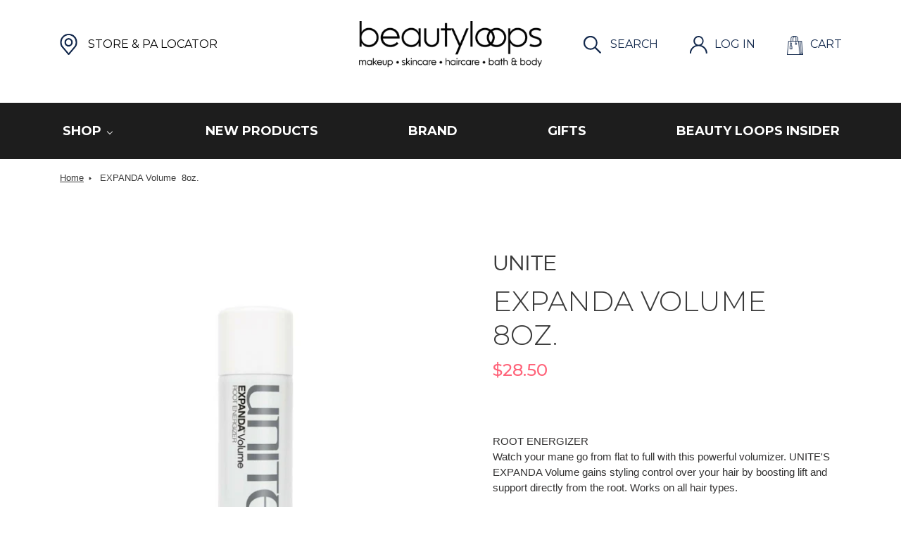

--- FILE ---
content_type: text/html; charset=utf-8
request_url: https://beautyloops.com/products/expanda-volume-8oz
body_size: 35520
content:
<!doctype html>
<html class="no-js" lang="en">
<head>
<!-- starapps_core_start -->
<!-- This code is automatically managed by StarApps Studio -->
<!-- Please contact support@starapps.studio for any help -->
<!-- File location: snippets/starapps-core.liquid -->


    
<!-- starapps_core_end -->

  <meta charset="utf-8">
  <meta http-equiv="X-UA-Compatible" content="IE=edge,chrome=1">
  <meta name="viewport" content="width=device-width,initial-scale=1">
  <meta name="theme-color" content="#3a3a3a">

  <link rel="preconnect" href="https://cdn.shopify.com" crossorigin>
  <link rel="preconnect" href="https://fonts.shopify.com" crossorigin>
  <link rel="preconnect" href="https://monorail-edge.shopifysvc.com">
    <style>.spf-filter-loading #gf-products > *:not(.spf-product--skeleton), .spf-filter-loading [data-globo-filter-items] > *:not(.spf-product--skeleton){visibility: hidden; opacity: 0}</style>
<link rel="preconnect" href="https://filter-v1.globosoftware.net" />
<script>
  document.getElementsByTagName('html')[0].classList.add('spf-filter-loading');
  window.addEventListener("globoFilterRenderCompleted",function(e){document.getElementsByTagName('html')[0].classList.remove('spf-filter-loading')})
  window.sortByRelevance = false;
  window.moneyFormat = "${{amount}}";
  window.GloboMoneyFormat = "${{amount}}";
  window.GloboMoneyWithCurrencyFormat = "${{amount}} USD";
  window.filterPriceRate = 1;
  window.filterPriceAdjustment = 1;

  window.shopCurrency = "USD";
  window.currentCurrency = "USD";

  window.isMultiCurrency = false;
  window.globoFilterAssetsUrl = '//beautyloops.com/cdn/shop/t/5/assets/';
  window.assetsUrl = '//beautyloops.com/cdn/shop/t/5/assets/';
  window.filesUrl = '//beautyloops.com/cdn/shop/files/';
  var page_id = 0;
  var globo_filters_json = {"default":35623,"173865238621":35624,"173872545885":35624,"173872349277":35624,"173872611421":35624,"173872283741":35624,"173979369565":35624,"173987659869":35624}
  var GloboFilterConfig = {
    api: {
      filterUrl: "https://filter-v1.globosoftware.net/filter",
      searchUrl: "https://filter-v1.globosoftware.net/search",
      url: "https://filter-v1.globosoftware.net",
    },
    shop: {
      name: "Beauty Loops",
      url: "https://beautyloops.com",
      domain: "beauty-loops.myshopify.com",
      is_multicurrency: true,
      currency: "USD",
      cur_currency: "USD",
      cur_locale: "en",
      cur_country: "US",
      locale: "en",
      root_url: "",
      country_code: "US",
      product_image: {width: 500, height: 500},
      no_image_url: "https://cdn.shopify.com/s/images/themes/product-1.png",
      themeStoreId: 796,
      swatches:  [],
      newUrlStruct: false,
      translation: {"default":{"search":{"suggestions":"Suggestions","collections":"Collections","pages":"Pages","products":"Products","view_all":"Search for","not_found":"Sorry, nothing found for"},"filter":{"filter_by":"Filter By","clear_all":"Clear All","clear":"Clear","in_stock":"In Stock","out_of_stock":"Out of Stock","ready_to_ship":"Ready to ship"},"sort":{"sort_by":"Sort By","manually":"Featured","availability_in_stock_first":"Availability","best_selling":"Best Selling","alphabetically_a_z":"Alphabetically, A-Z","alphabetically_z_a":"Alphabetically, Z-A","price_low_to_high":"Price, low to high","price_high_to_low":"Price, high to low","date_new_to_old":"Date, new to old","date_old_to_new":"Date, old to new","sale_off":"% Sale off"},"product":{"add_to_cart":"Add to cart","unavailable":"Unavailable","sold_out":"Sold out","sale":"Sale","load_more":"Load more","limit":"Show","no_results":"No products found"}}},
      redirects: null,
      images: ["cart.png"],
      settings: {"color_text":"#3a3a3a","color_body_text":"#333232","color_sale_text":"#EA0606","color_button":"#3a3a3a","color_button_text":"#ffffff","color_small_button_text_border":"#3a3a3a","color_text_field_text":"#000000","color_text_field_border":"#cccccc","color_text_field":"#ffffff","color_image_overlay_text":"#ffffff","color_image_overlay":"#685858","image_overlay_opacity":40,"color_borders":"#ebebeb","color_body_bg":"#ffffff","type_header_font":{"error":"json not allowed for this object"},"type_header_base_size":26,"type_base_font":{"error":"json not allowed for this object"},"type_base_size":15,"predictive_search_enabled":true,"predictive_search_show_vendor":false,"predictive_search_show_price":false,"share_facebook":false,"share_twitter":false,"share_pinterest":false,"social_twitter_link":"","social_facebook_link":"https:\/\/facebook.com\/beautyloops","social_pinterest_link":"","social_instagram_link":"http:\/\/instagram.com\/beautyloops","social_tumblr_link":"","social_snapchat_link":"","social_youtube_link":"","social_vimeo_link":"","enable_ajax":true,"checkout_logo_position":"left","checkout_logo_size":"medium","checkout_body_background_color":"#fff","checkout_input_background_color_mode":"white","checkout_sidebar_background_color":"#fafafa","checkout_heading_font":"-apple-system, BlinkMacSystemFont, 'Segoe UI', Roboto, Helvetica, Arial, sans-serif, 'Apple Color Emoji', 'Segoe UI Emoji', 'Segoe UI Symbol'","checkout_body_font":"-apple-system, BlinkMacSystemFont, 'Segoe UI', Roboto, Helvetica, Arial, sans-serif, 'Apple Color Emoji', 'Segoe UI Emoji', 'Segoe UI Symbol'","checkout_accent_color":"#1878b9","checkout_button_color":"#1878b9","checkout_error_color":"#e22120","customer_layout":"customer_area"},
      separate_options: null,
      home_filter: false,
      page: "product",
      cache: true,
      layout: "app",
      useCustomTemplate: false
    },
    taxes: null,
    special_countries: null,
    adjustments: null,

    year_make_model: {
      id: null
    },
    filter: {
      id: globo_filters_json[page_id] || globo_filters_json['default'] || 0,
      layout: 1,
      showCount: false,
      showRefine: true,
      isLoadMore: 0,
      filter_on_search_page: false
    },
    search:{
      enable: true,
      zero_character_suggestion: false,
      layout: 1,
    },
    collection: {
      id:0,
      handle:'',
      sort: 'best-selling',
      tags: null,
      vendor: null,
      type: null,
      term: null,
      limit: 12,
      products_count: 0,
      enableCollectionSearch: false,
      showSelectedVariantInfo: false,
      excludeTags: null
    },
    customer: false,
    selector: {
      sortBy: '#SortBy',
      pagination: '.pagination, #gf_pagination_wrap',
      products: '.grid--view-items, .list-view-items'
    }
  };

</script>
<script defer src="//beautyloops.com/cdn/shop/t/5/assets/v5.globo.filter.lib.js?v=171391880242461423661696318123"></script>

<link rel="preload stylesheet" href="//beautyloops.com/cdn/shop/t/5/assets/v5.globo.search.css?v=2389" as="style">



  <script>
    window.addEventListener('globoFilterCloseSearchCompleted', function () {
      if( theme && theme.SearchDrawer && typeof theme.SearchDrawer.close == "function" ){
        theme.SearchDrawer.close();
      }
    });
  </script>


<link rel="preload" href="//beautyloops.com/cdn/shop/t/5/assets/theme.css?v=121596099732835688991627022750" as="style">
  <!--<link rel="preload" as="font" href="" type="font/woff2" crossorigin>
  <link rel="preload" as="font" href="" type="font/woff2" crossorigin>
  <link rel="preload" as="font" href="" type="font/woff2" crossorigin>-->
  <link rel="preload" href="//beautyloops.com/cdn/shop/t/5/assets/theme.js?v=167299546552837455171614670471" as="script">
  <link rel="preload" href="//beautyloops.com/cdn/shop/t/5/assets/lazysizes.js?v=63098554868324070131604648596" as="script"><link rel="canonical" href="https://beautyloops.com/products/expanda-volume-8oz"><title>EXPANDA Volume  8oz. 
&ndash; Beauty Loops</title><meta name="description" content="ROOT ENERGIZERWatch your mane go from flat to full with this powerful volumizer. UNITE&#39;S EXPANDA Volume gains styling control over your hair by boosting lift and support directly from the root. Works on all hair types."><!-- /snippets/social-meta-tags.liquid -->




<meta property="og:site_name" content="Beauty Loops">
<meta property="og:url" content="https://beautyloops.com/products/expanda-volume-8oz">
<meta property="og:title" content="EXPANDA Volume  8oz. ">
<meta property="og:type" content="product">
<meta property="og:description" content="ROOT ENERGIZERWatch your mane go from flat to full with this powerful volumizer. UNITE&#39;S EXPANDA Volume gains styling control over your hair by boosting lift and support directly from the root. Works on all hair types.">

  <meta property="og:price:amount" content="28.50">
  <meta property="og:price:currency" content="USD">

<meta property="og:image" content="http://beautyloops.com/cdn/shop/products/41_e8aaaffc-4927-46db-8ab2-ef68d0c15f38_1200x1200.png?v=1623663946">
<meta property="og:image:secure_url" content="https://beautyloops.com/cdn/shop/products/41_e8aaaffc-4927-46db-8ab2-ef68d0c15f38_1200x1200.png?v=1623663946">


<meta name="twitter:card" content="summary_large_image">
<meta name="twitter:title" content="EXPANDA Volume  8oz. ">
<meta name="twitter:description" content="ROOT ENERGIZERWatch your mane go from flat to full with this powerful volumizer. UNITE&#39;S EXPANDA Volume gains styling control over your hair by boosting lift and support directly from the root. Works on all hair types.">

  
<style data-shopify>
:root {
    --color-text: #3a3a3a;
    --color-text-rgb: 58, 58, 58;
    --color-body-text: #333232;
    --color-sale-text: #EA0606;
    --color-small-button-text-border: #3a3a3a;
    --color-text-field: #ffffff;
    --color-text-field-text: #000000;
    --color-text-field-text-rgb: 0, 0, 0;

    --color-btn-primary: #3a3a3a;
    --color-btn-primary-darker: #212121;
    --color-btn-primary-text: #ffffff;

    --color-blankstate: rgba(51, 50, 50, 0.35);
    --color-blankstate-border: rgba(51, 50, 50, 0.2);
    --color-blankstate-background: rgba(51, 50, 50, 0.1);

    --color-text-focus:#606060;
    --color-overlay-text-focus:#e6e6e6;
    --color-btn-primary-focus:#606060;
    --color-btn-social-focus:#d2d2d2;
    --color-small-button-text-border-focus:#606060;
    --predictive-search-focus:#f2f2f2;

    --color-body: #ffffff;
    --color-bg: #ffffff;
    --color-bg-rgb: 255, 255, 255;
    --color-bg-alt: rgba(51, 50, 50, 0.05);
    --color-bg-currency-selector: rgba(51, 50, 50, 0.2);

    --color-overlay-title-text: #ffffff;
    --color-image-overlay: #685858;
    --color-image-overlay-rgb: 104, 88, 88;--opacity-image-overlay: 0.4;--hover-overlay-opacity: 0.8;

    --color-border: #ebebeb;
    --color-border-form: #cccccc;
    --color-border-form-darker: #b3b3b3;

    --svg-select-icon: url(//beautyloops.com/cdn/shop/t/5/assets/ico-select.svg?v=29003672709104678581604648611);
    --slick-img-url: url(//beautyloops.com/cdn/shop/t/5/assets/ajax-loader.gif?v=41356863302472015721604648593);

    --font-weight-body--bold: 700;
    --font-weight-body--bolder: 700;

    --font-stack-header: Helvetica, Arial, sans-serif;
    --font-style-header: normal;
    --font-weight-header: 700;

    --font-stack-body: Helvetica, Arial, sans-serif;
    --font-style-body: normal;
    --font-weight-body: 400;

    --font-size-header: 26;

    --font-size-base: 15;

    --font-h1-desktop: 35;
    --font-h1-mobile: 32;
    --font-h2-desktop: 20;
    --font-h2-mobile: 18;
    --font-h3-mobile: 20;
    --font-h4-desktop: 17;
    --font-h4-mobile: 15;
    --font-h5-desktop: 15;
    --font-h5-mobile: 13;
    --font-h6-desktop: 14;
    --font-h6-mobile: 12;

    --font-mega-title-large-desktop: 65;

    --font-rich-text-large: 17;
    --font-rich-text-small: 13;

    
--color-video-bg: #f2f2f2;

    
    --global-color-image-loader-primary: rgba(58, 58, 58, 0.06);
    --global-color-image-loader-secondary: rgba(58, 58, 58, 0.12);
  }
</style>


  <style>*,::after,::before{box-sizing:border-box}body{margin:0}body,html{background-color:var(--color-body)}body,button{font-size:calc(var(--font-size-base) * 1px);font-family:var(--font-stack-body);font-style:var(--font-style-body);font-weight:var(--font-weight-body);color:var(--color-text);line-height:1.5}body,button{-webkit-font-smoothing:antialiased;-webkit-text-size-adjust:100%}.border-bottom{border-bottom:1px solid var(--color-border)}.btn--link{background-color:transparent;border:0;margin:0;color:var(--color-text);text-align:left}.text-right{text-align:right}.icon{display:inline-block;width:20px;height:20px;vertical-align:middle;fill:currentColor}.icon__fallback-text,.visually-hidden{position:absolute!important;overflow:hidden;clip:rect(0 0 0 0);height:1px;width:1px;margin:-1px;padding:0;border:0}svg.icon:not(.icon--full-color) circle,svg.icon:not(.icon--full-color) ellipse,svg.icon:not(.icon--full-color) g,svg.icon:not(.icon--full-color) line,svg.icon:not(.icon--full-color) path,svg.icon:not(.icon--full-color) polygon,svg.icon:not(.icon--full-color) polyline,svg.icon:not(.icon--full-color) rect,symbol.icon:not(.icon--full-color) circle,symbol.icon:not(.icon--full-color) ellipse,symbol.icon:not(.icon--full-color) g,symbol.icon:not(.icon--full-color) line,symbol.icon:not(.icon--full-color) path,symbol.icon:not(.icon--full-color) polygon,symbol.icon:not(.icon--full-color) polyline,symbol.icon:not(.icon--full-color) rect{fill:inherit;stroke:inherit}li{list-style:none}.list--inline{padding:0;margin:0}.list--inline>li{display:inline-block;margin-bottom:0;vertical-align:middle}a{color:var(--color-text);text-decoration:none}.h1,.h2,h1,h2{margin:0 0 17.5px;font-family:var(--font-stack-header);font-style:var(--font-style-header);font-weight:var(--font-weight-header);line-height:1.2;overflow-wrap:break-word;word-wrap:break-word}.h1 a,.h2 a,h1 a,h2 a{color:inherit;text-decoration:none;font-weight:inherit}.h1,h1{font-size:calc(((var(--font-h1-desktop))/ (var(--font-size-base))) * 1em);text-transform:none;letter-spacing:0}@media only screen and (max-width:749px){.h1,h1{font-size:calc(((var(--font-h1-mobile))/ (var(--font-size-base))) * 1em)}}.h2,h2{font-size:calc(((var(--font-h2-desktop))/ (var(--font-size-base))) * 1em);text-transform:uppercase;letter-spacing:.1em}@media only screen and (max-width:749px){.h2,h2{font-size:calc(((var(--font-h2-mobile))/ (var(--font-size-base))) * 1em)}}p{color:var(--color-body-text);margin:0 0 19.44444px}@media only screen and (max-width:749px){p{font-size:calc(((var(--font-size-base) - 1)/ (var(--font-size-base))) * 1em)}}p:last-child{margin-bottom:0}@media only screen and (max-width:749px){.small--hide{display:none!important}}.grid{list-style:none;margin:0;padding:0;margin-left:-30px}.grid::after{content:'';display:table;clear:both}@media only screen and (max-width:749px){.grid{margin-left:-22px}}.grid::after{content:'';display:table;clear:both}.grid--no-gutters{margin-left:0}.grid--no-gutters .grid__item{padding-left:0}.grid--table{display:table;table-layout:fixed;width:100%}.grid--table>.grid__item{float:none;display:table-cell;vertical-align:middle}.grid__item{float:left;padding-left:30px;width:100%}@media only screen and (max-width:749px){.grid__item{padding-left:22px}}.grid__item[class*="--push"]{position:relative}@media only screen and (min-width:750px){.medium-up--one-quarter{width:25%}.medium-up--push-one-third{width:33.33%}.medium-up--one-half{width:50%}.medium-up--push-one-third{left:33.33%;position:relative}}.site-header{position:relative;background-color:var(--color-body)}@media only screen and (max-width:749px){.site-header{border-bottom:1px solid var(--color-border)}}@media only screen and (min-width:750px){.site-header{padding:0 55px}.site-header.logo--center{padding-top:30px}}.site-header__logo{margin:15px 0}.logo-align--center .site-header__logo{text-align:center;margin:0 auto}@media only screen and (max-width:749px){.logo-align--center .site-header__logo{text-align:left;margin:15px 0}}@media only screen and (max-width:749px){.site-header__logo{padding-left:22px;text-align:left}.site-header__logo img{margin:0}}.site-header__logo-link{display:inline-block;word-break:break-word}@media only screen and (min-width:750px){.logo-align--center .site-header__logo-link{margin:0 auto}}.site-header__logo-image{display:block}@media only screen and (min-width:750px){.site-header__logo-image{margin:0 auto}}.site-header__logo-image img{width:100%}.site-header__logo-image--centered img{margin:0 auto}.site-header__logo img{display:block}.site-header__icons{position:relative;white-space:nowrap}@media only screen and (max-width:749px){.site-header__icons{width:auto;padding-right:13px}.site-header__icons .btn--link,.site-header__icons .site-header__cart{font-size:calc(((var(--font-size-base))/ (var(--font-size-base))) * 1em)}}.site-header__icons-wrapper{position:relative;display:-webkit-flex;display:-ms-flexbox;display:flex;width:100%;-ms-flex-align:center;-webkit-align-items:center;-moz-align-items:center;-ms-align-items:center;-o-align-items:center;align-items:center;-webkit-justify-content:flex-end;-ms-justify-content:flex-end;justify-content:flex-end}.site-header__account,.site-header__cart,.site-header__search{position:relative}.site-header__search.site-header__icon{display:none}@media only screen and (min-width:1400px){.site-header__search.site-header__icon{display:block}}.site-header__search-toggle{display:block}@media only screen and (min-width:750px){.site-header__account,.site-header__cart{padding:10px 11px}}.site-header__cart-title,.site-header__search-title{position:absolute!important;overflow:hidden;clip:rect(0 0 0 0);height:1px;width:1px;margin:-1px;padding:0;border:0;display:block;vertical-align:middle}.site-header__cart-title{margin-right:3px}.site-header__cart-count{display:flex;align-items:center;justify-content:center;position:absolute;right:.4rem;top:.2rem;font-weight:700;background-color:var(--color-btn-primary);color:var(--color-btn-primary-text);border-radius:50%;min-width:1em;height:1em}.site-header__cart-count span{font-family:HelveticaNeue,"Helvetica Neue",Helvetica,Arial,sans-serif;font-size:calc(11em / 16);line-height:1}@media only screen and (max-width:749px){.site-header__cart-count{top:calc(7em / 16);right:0;border-radius:50%;min-width:calc(19em / 16);height:calc(19em / 16)}}@media only screen and (max-width:749px){.site-header__cart-count span{padding:.25em calc(6em / 16);font-size:12px}}.site-header__menu{display:none}@media only screen and (max-width:749px){.site-header__icon{display:inline-block;vertical-align:middle;padding:10px 11px;margin:0}}@media only screen and (min-width:750px){.site-header__icon .icon-search{margin-right:3px}}.announcement-bar{z-index:10;position:relative;text-align:center;border-bottom:1px solid transparent;padding:2px}.announcement-bar__link{display:block}.announcement-bar__message{display:block;padding:11px 22px;font-size:calc(((16)/ (var(--font-size-base))) * 1em);font-weight:var(--font-weight-header)}@media only screen and (min-width:750px){.announcement-bar__message{padding-left:55px;padding-right:55px}}.site-nav{position:relative;padding:0;text-align:center;margin:25px 0}.site-nav a{padding:3px 10px}.site-nav__link{display:block;white-space:nowrap}.site-nav--centered .site-nav__link{padding-top:0}.site-nav__link .icon-chevron-down{width:calc(8em / 16);height:calc(8em / 16);margin-left:.5rem}.site-nav__label{border-bottom:1px solid transparent}.site-nav__link--active .site-nav__label{border-bottom-color:var(--color-text)}.site-nav__link--button{border:none;background-color:transparent;padding:3px 10px}.site-header__mobile-nav{z-index:11;position:relative;background-color:var(--color-body)}@media only screen and (max-width:749px){.site-header__mobile-nav{display:-webkit-flex;display:-ms-flexbox;display:flex;width:100%;-ms-flex-align:center;-webkit-align-items:center;-moz-align-items:center;-ms-align-items:center;-o-align-items:center;align-items:center}}.mobile-nav--open .icon-close{display:none}.main-content{opacity:0}.main-content .shopify-section{display:none}.main-content .shopify-section:first-child{display:inherit}.critical-hidden{display:none}</style>

  <script>
    window.performance.mark('debut:theme_stylesheet_loaded.start');

    function onLoadStylesheet() {
      performance.mark('debut:theme_stylesheet_loaded.end');
      performance.measure('debut:theme_stylesheet_loaded', 'debut:theme_stylesheet_loaded.start', 'debut:theme_stylesheet_loaded.end');

      var url = "//beautyloops.com/cdn/shop/t/5/assets/theme.css?v=121596099732835688991627022750";
      var link = document.querySelector('link[href="' + url + '"]');
      link.loaded = true;
      link.dispatchEvent(new Event('load'));
    }
  </script>

  <link rel="stylesheet" href="//beautyloops.com/cdn/shop/t/5/assets/theme.css?v=121596099732835688991627022750" type="text/css" media="print" onload="this.media='all';onLoadStylesheet()">

  <link href="//beautyloops.com/cdn/shop/t/5/assets/owl.carousel.min.css?v=70516089817612781961605021234" rel="stylesheet" type="text/css" media="all" />
  
  <style>
    
    
    
    
    
    
  </style>

  <script>
    var theme = {
      breakpoints: {
        medium: 750,
        large: 990,
        widescreen: 1400
      },
      strings: {
        addToCart: "Add to cart",
        soldOut: "Sold out",
        unavailable: "Unavailable",
        regularPrice: "Regular price",
        salePrice: "Sale price",
        sale: "Sale",
        fromLowestPrice: "from [price]",
        vendor: "Vendor",
        showMore: "Show More",
        showLess: "Show Less",
        searchFor: "Search for",
        addressError: "Error looking up that address",
        addressNoResults: "No results for that address",
        addressQueryLimit: "You have exceeded the Google API usage limit. Consider upgrading to a \u003ca href=\"https:\/\/developers.google.com\/maps\/premium\/usage-limits\"\u003ePremium Plan\u003c\/a\u003e.",
        authError: "There was a problem authenticating your Google Maps account.",
        newWindow: "Opens in a new window.",
        external: "Opens external website.",
        newWindowExternal: "Opens external website in a new window.",
        removeLabel: "Remove [product]",
        update: "Update",
        quantity: "Quantity",
        discountedTotal: "Discounted total",
        regularTotal: "Regular total",
        priceColumn: "See Price column for discount details.",
        quantityMinimumMessage: "Quantity must be 1 or more",
        cartError: "There was an error while updating your cart. Please try again.",
        removedItemMessage: "Removed \u003cspan class=\"cart__removed-product-details\"\u003e([quantity]) [link]\u003c\/span\u003e from your cart.",
        unitPrice: "Unit price",
        unitPriceSeparator: "per",
        oneCartCount: "1 item",
        otherCartCount: "[count] items",
        quantityLabel: "Quantity: [count]",
        products: "Products",
        loading: "Loading",
        number_of_results: "[result_number] of [results_count]",
        number_of_results_found: "[results_count] results found",
        one_result_found: "1 result found"
      },
      moneyFormat: "${{amount}}",
      moneyFormatWithCurrency: "${{amount}} USD",
      settings: {
        predictiveSearchEnabled: true,
        predictiveSearchShowPrice: false,
        predictiveSearchShowVendor: false
      },
      stylesheet: "//beautyloops.com/cdn/shop/t/5/assets/theme.css?v=121596099732835688991627022750"
    }

    document.documentElement.className = document.documentElement.className.replace('no-js', 'js');
  </script><script src="//beautyloops.com/cdn/shop/t/5/assets/theme.js?v=167299546552837455171614670471" defer="defer"></script>
  <script src="//beautyloops.com/cdn/shop/t/5/assets/lazysizes.js?v=63098554868324070131604648596" async="async"></script>

  <script type="text/javascript">
    if (window.MSInputMethodContext && document.documentMode) {
      var scripts = document.getElementsByTagName('script')[0];
      var polyfill = document.createElement("script");
      polyfill.defer = true;
      polyfill.src = "//beautyloops.com/cdn/shop/t/5/assets/ie11CustomProperties.min.js?v=146208399201472936201604648595";

      scripts.parentNode.insertBefore(polyfill, scripts);
    }
  </script>
  
  <script src="https://ajax.googleapis.com/ajax/libs/jquery/3.4.1/jquery.min.js"></script>
  <link rel="stylesheet" type="text/css" href="//cdn.jsdelivr.net/npm/slick-carousel@1.8.1/slick/slick.css"/>
  <script type="text/javascript" src="//cdn.jsdelivr.net/npm/slick-carousel@1.8.1/slick/slick.min.js"></script>
  
  <script src="//beautyloops.com/cdn/shop/t/5/assets/owl.carousel.min.js?v=97891440811553454251605021210"></script>
  
  <script>
  
  jQuery(window).scroll(function () {
  if (jQuery(window).scrollTop() > 150) {
    jQuery("#AccessibleNav").addClass('sticky');
  } else {
    jQuery("#AccessibleNav").removeClass('sticky');
  }
});
  </script>
  
  <link rel="stylesheet" href="https://malihu.github.io/custom-scrollbar/jquery.mCustomScrollbar.min.css">
    <script src="https://malihu.github.io/custom-scrollbar/jquery.mCustomScrollbar.concat.min.js"></script>
    <script>
        (function($){
            $(window).on("load",function(){
                $(".gf-scroll").mCustomScrollbar();
            });
        })(jQuery);
    </script>


  

<script>window.performance && window.performance.mark && window.performance.mark('shopify.content_for_header.start');</script><meta id="shopify-digital-wallet" name="shopify-digital-wallet" content="/29771432029/digital_wallets/dialog">
<link rel="alternate" type="application/json+oembed" href="https://beautyloops.com/products/expanda-volume-8oz.oembed">
<script async="async" src="/checkouts/internal/preloads.js?locale=en-US"></script>
<script id="shopify-features" type="application/json">{"accessToken":"5f4618f466207c775e8b28d419c4caf1","betas":["rich-media-storefront-analytics"],"domain":"beautyloops.com","predictiveSearch":true,"shopId":29771432029,"locale":"en"}</script>
<script>var Shopify = Shopify || {};
Shopify.shop = "beauty-loops.myshopify.com";
Shopify.locale = "en";
Shopify.currency = {"active":"USD","rate":"1.0"};
Shopify.country = "US";
Shopify.theme = {"name":"Webdev of Debut","id":83842629725,"schema_name":"Debut","schema_version":"17.6.1","theme_store_id":796,"role":"main"};
Shopify.theme.handle = "null";
Shopify.theme.style = {"id":null,"handle":null};
Shopify.cdnHost = "beautyloops.com/cdn";
Shopify.routes = Shopify.routes || {};
Shopify.routes.root = "/";</script>
<script type="module">!function(o){(o.Shopify=o.Shopify||{}).modules=!0}(window);</script>
<script>!function(o){function n(){var o=[];function n(){o.push(Array.prototype.slice.apply(arguments))}return n.q=o,n}var t=o.Shopify=o.Shopify||{};t.loadFeatures=n(),t.autoloadFeatures=n()}(window);</script>
<script id="shop-js-analytics" type="application/json">{"pageType":"product"}</script>
<script defer="defer" async type="module" src="//beautyloops.com/cdn/shopifycloud/shop-js/modules/v2/client.init-shop-cart-sync_BT-GjEfc.en.esm.js"></script>
<script defer="defer" async type="module" src="//beautyloops.com/cdn/shopifycloud/shop-js/modules/v2/chunk.common_D58fp_Oc.esm.js"></script>
<script defer="defer" async type="module" src="//beautyloops.com/cdn/shopifycloud/shop-js/modules/v2/chunk.modal_xMitdFEc.esm.js"></script>
<script type="module">
  await import("//beautyloops.com/cdn/shopifycloud/shop-js/modules/v2/client.init-shop-cart-sync_BT-GjEfc.en.esm.js");
await import("//beautyloops.com/cdn/shopifycloud/shop-js/modules/v2/chunk.common_D58fp_Oc.esm.js");
await import("//beautyloops.com/cdn/shopifycloud/shop-js/modules/v2/chunk.modal_xMitdFEc.esm.js");

  window.Shopify.SignInWithShop?.initShopCartSync?.({"fedCMEnabled":true,"windoidEnabled":true});

</script>
<script>(function() {
  var isLoaded = false;
  function asyncLoad() {
    if (isLoaded) return;
    isLoaded = true;
    var urls = ["https:\/\/cdn.shopify.com\/s\/files\/1\/0297\/7143\/2029\/t\/5\/assets\/globo.filter.init.js?shop=beauty-loops.myshopify.com"];
    for (var i = 0; i < urls.length; i++) {
      var s = document.createElement('script');
      s.type = 'text/javascript';
      s.async = true;
      s.src = urls[i];
      var x = document.getElementsByTagName('script')[0];
      x.parentNode.insertBefore(s, x);
    }
  };
  if(window.attachEvent) {
    window.attachEvent('onload', asyncLoad);
  } else {
    window.addEventListener('load', asyncLoad, false);
  }
})();</script>
<script id="__st">var __st={"a":29771432029,"offset":-28800,"reqid":"79c17a68-f5dc-45a4-b281-662fd293be0e-1769434012","pageurl":"beautyloops.com\/products\/expanda-volume-8oz","u":"560bb71e7b41","p":"product","rtyp":"product","rid":4819371720797};</script>
<script>window.ShopifyPaypalV4VisibilityTracking = true;</script>
<script id="captcha-bootstrap">!function(){'use strict';const t='contact',e='account',n='new_comment',o=[[t,t],['blogs',n],['comments',n],[t,'customer']],c=[[e,'customer_login'],[e,'guest_login'],[e,'recover_customer_password'],[e,'create_customer']],r=t=>t.map((([t,e])=>`form[action*='/${t}']:not([data-nocaptcha='true']) input[name='form_type'][value='${e}']`)).join(','),a=t=>()=>t?[...document.querySelectorAll(t)].map((t=>t.form)):[];function s(){const t=[...o],e=r(t);return a(e)}const i='password',u='form_key',d=['recaptcha-v3-token','g-recaptcha-response','h-captcha-response',i],f=()=>{try{return window.sessionStorage}catch{return}},m='__shopify_v',_=t=>t.elements[u];function p(t,e,n=!1){try{const o=window.sessionStorage,c=JSON.parse(o.getItem(e)),{data:r}=function(t){const{data:e,action:n}=t;return t[m]||n?{data:e,action:n}:{data:t,action:n}}(c);for(const[e,n]of Object.entries(r))t.elements[e]&&(t.elements[e].value=n);n&&o.removeItem(e)}catch(o){console.error('form repopulation failed',{error:o})}}const l='form_type',E='cptcha';function T(t){t.dataset[E]=!0}const w=window,h=w.document,L='Shopify',v='ce_forms',y='captcha';let A=!1;((t,e)=>{const n=(g='f06e6c50-85a8-45c8-87d0-21a2b65856fe',I='https://cdn.shopify.com/shopifycloud/storefront-forms-hcaptcha/ce_storefront_forms_captcha_hcaptcha.v1.5.2.iife.js',D={infoText:'Protected by hCaptcha',privacyText:'Privacy',termsText:'Terms'},(t,e,n)=>{const o=w[L][v],c=o.bindForm;if(c)return c(t,g,e,D).then(n);var r;o.q.push([[t,g,e,D],n]),r=I,A||(h.body.append(Object.assign(h.createElement('script'),{id:'captcha-provider',async:!0,src:r})),A=!0)});var g,I,D;w[L]=w[L]||{},w[L][v]=w[L][v]||{},w[L][v].q=[],w[L][y]=w[L][y]||{},w[L][y].protect=function(t,e){n(t,void 0,e),T(t)},Object.freeze(w[L][y]),function(t,e,n,w,h,L){const[v,y,A,g]=function(t,e,n){const i=e?o:[],u=t?c:[],d=[...i,...u],f=r(d),m=r(i),_=r(d.filter((([t,e])=>n.includes(e))));return[a(f),a(m),a(_),s()]}(w,h,L),I=t=>{const e=t.target;return e instanceof HTMLFormElement?e:e&&e.form},D=t=>v().includes(t);t.addEventListener('submit',(t=>{const e=I(t);if(!e)return;const n=D(e)&&!e.dataset.hcaptchaBound&&!e.dataset.recaptchaBound,o=_(e),c=g().includes(e)&&(!o||!o.value);(n||c)&&t.preventDefault(),c&&!n&&(function(t){try{if(!f())return;!function(t){const e=f();if(!e)return;const n=_(t);if(!n)return;const o=n.value;o&&e.removeItem(o)}(t);const e=Array.from(Array(32),(()=>Math.random().toString(36)[2])).join('');!function(t,e){_(t)||t.append(Object.assign(document.createElement('input'),{type:'hidden',name:u})),t.elements[u].value=e}(t,e),function(t,e){const n=f();if(!n)return;const o=[...t.querySelectorAll(`input[type='${i}']`)].map((({name:t})=>t)),c=[...d,...o],r={};for(const[a,s]of new FormData(t).entries())c.includes(a)||(r[a]=s);n.setItem(e,JSON.stringify({[m]:1,action:t.action,data:r}))}(t,e)}catch(e){console.error('failed to persist form',e)}}(e),e.submit())}));const S=(t,e)=>{t&&!t.dataset[E]&&(n(t,e.some((e=>e===t))),T(t))};for(const o of['focusin','change'])t.addEventListener(o,(t=>{const e=I(t);D(e)&&S(e,y())}));const B=e.get('form_key'),M=e.get(l),P=B&&M;t.addEventListener('DOMContentLoaded',(()=>{const t=y();if(P)for(const e of t)e.elements[l].value===M&&p(e,B);[...new Set([...A(),...v().filter((t=>'true'===t.dataset.shopifyCaptcha))])].forEach((e=>S(e,t)))}))}(h,new URLSearchParams(w.location.search),n,t,e,['guest_login'])})(!0,!0)}();</script>
<script integrity="sha256-4kQ18oKyAcykRKYeNunJcIwy7WH5gtpwJnB7kiuLZ1E=" data-source-attribution="shopify.loadfeatures" defer="defer" src="//beautyloops.com/cdn/shopifycloud/storefront/assets/storefront/load_feature-a0a9edcb.js" crossorigin="anonymous"></script>
<script data-source-attribution="shopify.dynamic_checkout.dynamic.init">var Shopify=Shopify||{};Shopify.PaymentButton=Shopify.PaymentButton||{isStorefrontPortableWallets:!0,init:function(){window.Shopify.PaymentButton.init=function(){};var t=document.createElement("script");t.src="https://beautyloops.com/cdn/shopifycloud/portable-wallets/latest/portable-wallets.en.js",t.type="module",document.head.appendChild(t)}};
</script>
<script data-source-attribution="shopify.dynamic_checkout.buyer_consent">
  function portableWalletsHideBuyerConsent(e){var t=document.getElementById("shopify-buyer-consent"),n=document.getElementById("shopify-subscription-policy-button");t&&n&&(t.classList.add("hidden"),t.setAttribute("aria-hidden","true"),n.removeEventListener("click",e))}function portableWalletsShowBuyerConsent(e){var t=document.getElementById("shopify-buyer-consent"),n=document.getElementById("shopify-subscription-policy-button");t&&n&&(t.classList.remove("hidden"),t.removeAttribute("aria-hidden"),n.addEventListener("click",e))}window.Shopify?.PaymentButton&&(window.Shopify.PaymentButton.hideBuyerConsent=portableWalletsHideBuyerConsent,window.Shopify.PaymentButton.showBuyerConsent=portableWalletsShowBuyerConsent);
</script>
<script data-source-attribution="shopify.dynamic_checkout.cart.bootstrap">document.addEventListener("DOMContentLoaded",(function(){function t(){return document.querySelector("shopify-accelerated-checkout-cart, shopify-accelerated-checkout")}if(t())Shopify.PaymentButton.init();else{new MutationObserver((function(e,n){t()&&(Shopify.PaymentButton.init(),n.disconnect())})).observe(document.body,{childList:!0,subtree:!0})}}));
</script>

<script>window.performance && window.performance.mark && window.performance.mark('shopify.content_for_header.end');</script>
<!-- BEGIN app block: shopify://apps/swatch-king/blocks/variant-swatch-king/0850b1e4-ba30-4a0d-a8f4-f9a939276d7d -->


















































  <script>
    window.vsk_data = function(){
      return {
        "block_collection_settings": {"alignment":"center","enable":false,"swatch_location":"After image","switch_on_hover":false,"preselect_variant":false,"current_template":"product"},
        "currency": "USD",
        "currency_symbol": "$",
        "primary_locale": "en",
        "localized_string": {},
        "app_setting_styles": {"products_swatch_presentation":{"slide_left_button_svg":"","slide_right_button_svg":""},"collections_swatch_presentation":{"minified":false,"minified_products":false,"minified_template":"+{count}","slide_left_button_svg":"","minified_display_count":[3,6],"slide_right_button_svg":""}},
        "app_setting": {"display_logs":false,"default_preset":141640,"pre_hide_strategy":"hide-all-theme-selectors","swatch_url_source":"cdn","product_data_source":"js"},
        "app_setting_config": {"app_execution_strategy":"all","collections_options_disabled":null,"default_swatch_image":"","do_not_select_an_option":{"text":"Select a {{ option_name }}","status":true,"control_add_to_cart":true,"allow_virtual_trigger":true,"make_a_selection_text":"Select a {{ option_name }}","auto_select_options_list":[]},"history_free_group_navigation":false,"notranslate":false,"products_options_disabled":null,"size_chart":{"type":"theme","labels":"size,sizes,taille,größe,tamanho,tamaño,koko,サイズ","position":"right","size_chart_app":"","size_chart_app_css":"","size_chart_app_selector":""},"session_storage_timeout_seconds":60,"enable_swatch":{"cart":{"enable_on_cart_product_grid":false,"enable_on_cart_featured_product":true},"home":{"enable_on_home_product_grid":false,"enable_on_home_featured_product":true},"pages":{"enable_on_custom_product_grid":false,"enable_on_custom_featured_product":true},"article":{"enable_on_article_product_grid":false,"enable_on_article_featured_product":true},"products":{"enable_on_main_product":true,"enable_on_product_grid":false},"collections":{"enable_on_collection_quick_view":true,"enable_on_collection_product_grid":false},"list_collections":{"enable_on_list_collection_quick_view":true,"enable_on_list_collection_product_grid":false}},"product_template":{"group_swatches":true,"variant_swatches":true},"product_batch_size":250,"use_optimized_urls":true,"enable_error_tracking":false,"enable_event_tracking":false,"preset_badge":{"order":[{"name":"sold_out","order":0},{"name":"sale","order":1},{"name":"new","order":2}],"new_badge_text":"NEW","new_badge_color":"#FFFFFF","sale_badge_text":"SALE","sale_badge_color":"#FFFFFF","new_badge_bg_color":"#121212D1","sale_badge_bg_color":"#D91C01D1","sold_out_badge_text":"SOLD OUT","sold_out_badge_color":"#FFFFFF","new_show_when_all_same":false,"sale_show_when_all_same":false,"sold_out_badge_bg_color":"#BBBBBBD1","new_product_max_duration":90,"sold_out_show_when_all_same":true,"min_price_diff_for_sale_badge":5}},
        "theme_settings_map": {"125852450909":16918,"81887297629":72704,"83842596957":16918,"83842629725":16918,"83853377629":16918,"83869466717":16918,"83896107101":16918,"120329764957":16918},
        "theme_settings": {"16918":{"id":16918,"configurations":{"products":{"theme_type":"","swatch_root":{"position":"top","selector":"form[action*=\"\/cart\/add\"]","groups_selector":"","section_selector":"#shopify-section-product-template, #shopify-section-page-product, #shopify-section-static-product, #shopify-section-product, #shopify-section-static-product-pages","secondary_position":"","secondary_selector":"","use_section_as_root":false},"option_selectors":"","selectors_to_hide":[".swatch_options","form[action=\"\/cart\/add\"] .product__variants","form[action=\"\/cart\/add\"] .form__row div.selector-wrapper","form .swatch.clearfix"],"json_data_selector":"","add_to_cart_selector":"[name=\"add\"]","custom_button_params":{"data":[{"value_attribute":"data-value","option_attribute":"data-name"}],"selected_selector":".active"},"option_index_attributes":["data-index","data-option-position","data-object","data-product-option","data-option-index","name"],"add_to_cart_text_selector":"[name=\"add\"]\u003espan","selectors_to_hide_override":"","add_to_cart_enabled_classes":"","add_to_cart_disabled_classes":""},"collections":{"grid_updates":[{"name":"sku","template":"SKU: {sku}","display_position":"replace","display_selector":".variant-sku","element_selector":""},{"name":"price","template":"{{price_with_format}}","display_position":"replace","display_selector":"[data-price]","element_selector":""}],"data_selectors":{"url":"a","title":".product-card__title","attributes":[],"form_input":"input[name=\"id\"]","featured_image":"img","secondary_image":"img.secondary"},"attribute_updates":[{"selector":null,"template":null,"attribute":null}],"selectors_to_hide":[],"json_data_selector":"[sa-swatch-json]","swatch_root_selector":"[sa-swatch-root]","swatch_display_options":[{"label":"After image","position":"after","selector":""},{"label":"After price","position":"after","selector":""},{"label":"After title","position":"after","selector":""}]}},"settings":{"products":{"handleize":false,"init_deferred":false,"label_split_symbol":"-","size_chart_selector":"","persist_group_variant":true,"hide_single_value_option":"none"},"collections":{"layer_index":12,"display_label":false,"continuous_lookup":3000,"json_data_from_api":false,"label_split_symbol":"-","price_trailing_zeroes":false,"hide_single_value_option":"none"}},"custom_scripts":[],"custom_css":"","theme_store_ids":[796],"schema_theme_names":["Debut"],"pre_hide_css_code":null},"72704":{"id":72704,"configurations":{"products":{"theme_type":"dawn","swatch_root":{"position":"before","selector":".product-form__variants","groups_selector":"","section_selector":"[data-section-type=\"product\"], [data-section-type=\"featured-product\"]","secondary_position":"","secondary_selector":"","use_section_as_root":true},"solid_params":{"value_attribute":"data-value","option_attribute":"data-name","selected_selector":".gt_active"},"option_selectors":".selector-wrapper select.single-option-selector","selectors_to_hide":[".selector-wrapper"],"json_data_selector":"","add_to_cart_selector":"[name=\"add\"]","custom_button_params":{"data":[{"value_attribute":"data-value","option_attribute":"data-name"}],"selected_selector":".active"},"option_index_attributes":["data-index","data-option-position","data-object","data-product-option","data-option-index","name"],"add_to_cart_text_selector":"[name=\"add\"]\u003espan","selectors_to_hide_override":"","add_to_cart_enabled_classes":"","add_to_cart_disabled_classes":""},"collections":{"grid_updates":[{"name":"badge","template":"\u003cdiv class=\"product-tag product-tag--absolute\" aria-hidden=\"true\" {display_on_sale} \u003e\nSale\u003c\/div\u003e","display_position":"after","display_selector":".product-card__info","element_selector":".product-tag"},{"name":"price","template":"\u003cspan class=\"visually-hidden\"\u003eRegular price\u003c\/span\u003e\u003cs class=\"product-card__regular-price\" {display_on_sale}\u003e{compare_at_price_with_format}\u003c\/s\u003e\u003cspan class=\"visually-hidden\"\u003eSale price\u003c\/span\u003e  {price_with_format} ","display_position":"replace","display_selector":".product-card__price,  .product-card__availability","element_selector":""}],"data_selectors":{"url":"a","title":".product-card__name","attributes":[],"form_input":"[name=\"id\"]","featured_image":"img","secondary_image":""},"attribute_updates":[{"selector":null,"template":null,"attribute":null}],"selectors_to_hide":[],"json_data_selector":"[sa-swatch-json]","swatch_root_selector":".grid__item .product-card","swatch_display_options":[{"label":"After image","position":"before","selector":".product-card__name"},{"label":"After title","position":"after","selector":".product-card__name"},{"label":"After price","position":"after","selector":".product-card__price, .product-card__availability"}]}},"settings":{"products":{"handleize":false,"init_deferred":false,"label_split_symbol":"-","size_chart_selector":"","persist_group_variant":true,"hide_single_value_option":"none"},"collections":{"layer_index":12,"display_label":false,"continuous_lookup":3000,"json_data_from_api":true,"label_split_symbol":"-","price_trailing_zeroes":true,"hide_single_value_option":"all"}},"custom_scripts":[],"custom_css":"","theme_store_ids":[775],"schema_theme_names":["Venture"],"pre_hide_css_code":null},"16918":{"id":16918,"configurations":{"products":{"theme_type":"","swatch_root":{"position":"top","selector":"form[action*=\"\/cart\/add\"]","groups_selector":"","section_selector":"#shopify-section-product-template, #shopify-section-page-product, #shopify-section-static-product, #shopify-section-product, #shopify-section-static-product-pages","secondary_position":"","secondary_selector":"","use_section_as_root":false},"option_selectors":"","selectors_to_hide":[".swatch_options","form[action=\"\/cart\/add\"] .product__variants","form[action=\"\/cart\/add\"] .form__row div.selector-wrapper","form .swatch.clearfix"],"json_data_selector":"","add_to_cart_selector":"[name=\"add\"]","custom_button_params":{"data":[{"value_attribute":"data-value","option_attribute":"data-name"}],"selected_selector":".active"},"option_index_attributes":["data-index","data-option-position","data-object","data-product-option","data-option-index","name"],"add_to_cart_text_selector":"[name=\"add\"]\u003espan","selectors_to_hide_override":"","add_to_cart_enabled_classes":"","add_to_cart_disabled_classes":""},"collections":{"grid_updates":[{"name":"sku","template":"SKU: {sku}","display_position":"replace","display_selector":".variant-sku","element_selector":""},{"name":"price","template":"{{price_with_format}}","display_position":"replace","display_selector":"[data-price]","element_selector":""}],"data_selectors":{"url":"a","title":".product-card__title","attributes":[],"form_input":"input[name=\"id\"]","featured_image":"img","secondary_image":"img.secondary"},"attribute_updates":[{"selector":null,"template":null,"attribute":null}],"selectors_to_hide":[],"json_data_selector":"[sa-swatch-json]","swatch_root_selector":"[sa-swatch-root]","swatch_display_options":[{"label":"After image","position":"after","selector":""},{"label":"After price","position":"after","selector":""},{"label":"After title","position":"after","selector":""}]}},"settings":{"products":{"handleize":false,"init_deferred":false,"label_split_symbol":"-","size_chart_selector":"","persist_group_variant":true,"hide_single_value_option":"none"},"collections":{"layer_index":12,"display_label":false,"continuous_lookup":3000,"json_data_from_api":false,"label_split_symbol":"-","price_trailing_zeroes":false,"hide_single_value_option":"none"}},"custom_scripts":[],"custom_css":"","theme_store_ids":[796],"schema_theme_names":["Debut"],"pre_hide_css_code":null},"16918":{"id":16918,"configurations":{"products":{"theme_type":"","swatch_root":{"position":"top","selector":"form[action*=\"\/cart\/add\"]","groups_selector":"","section_selector":"#shopify-section-product-template, #shopify-section-page-product, #shopify-section-static-product, #shopify-section-product, #shopify-section-static-product-pages","secondary_position":"","secondary_selector":"","use_section_as_root":false},"option_selectors":"","selectors_to_hide":[".swatch_options","form[action=\"\/cart\/add\"] .product__variants","form[action=\"\/cart\/add\"] .form__row div.selector-wrapper","form .swatch.clearfix"],"json_data_selector":"","add_to_cart_selector":"[name=\"add\"]","custom_button_params":{"data":[{"value_attribute":"data-value","option_attribute":"data-name"}],"selected_selector":".active"},"option_index_attributes":["data-index","data-option-position","data-object","data-product-option","data-option-index","name"],"add_to_cart_text_selector":"[name=\"add\"]\u003espan","selectors_to_hide_override":"","add_to_cart_enabled_classes":"","add_to_cart_disabled_classes":""},"collections":{"grid_updates":[{"name":"sku","template":"SKU: {sku}","display_position":"replace","display_selector":".variant-sku","element_selector":""},{"name":"price","template":"{{price_with_format}}","display_position":"replace","display_selector":"[data-price]","element_selector":""}],"data_selectors":{"url":"a","title":".product-card__title","attributes":[],"form_input":"input[name=\"id\"]","featured_image":"img","secondary_image":"img.secondary"},"attribute_updates":[{"selector":null,"template":null,"attribute":null}],"selectors_to_hide":[],"json_data_selector":"[sa-swatch-json]","swatch_root_selector":"[sa-swatch-root]","swatch_display_options":[{"label":"After image","position":"after","selector":""},{"label":"After price","position":"after","selector":""},{"label":"After title","position":"after","selector":""}]}},"settings":{"products":{"handleize":false,"init_deferred":false,"label_split_symbol":"-","size_chart_selector":"","persist_group_variant":true,"hide_single_value_option":"none"},"collections":{"layer_index":12,"display_label":false,"continuous_lookup":3000,"json_data_from_api":false,"label_split_symbol":"-","price_trailing_zeroes":false,"hide_single_value_option":"none"}},"custom_scripts":[],"custom_css":"","theme_store_ids":[796],"schema_theme_names":["Debut"],"pre_hide_css_code":null},"16918":{"id":16918,"configurations":{"products":{"theme_type":"","swatch_root":{"position":"top","selector":"form[action*=\"\/cart\/add\"]","groups_selector":"","section_selector":"#shopify-section-product-template, #shopify-section-page-product, #shopify-section-static-product, #shopify-section-product, #shopify-section-static-product-pages","secondary_position":"","secondary_selector":"","use_section_as_root":false},"option_selectors":"","selectors_to_hide":[".swatch_options","form[action=\"\/cart\/add\"] .product__variants","form[action=\"\/cart\/add\"] .form__row div.selector-wrapper","form .swatch.clearfix"],"json_data_selector":"","add_to_cart_selector":"[name=\"add\"]","custom_button_params":{"data":[{"value_attribute":"data-value","option_attribute":"data-name"}],"selected_selector":".active"},"option_index_attributes":["data-index","data-option-position","data-object","data-product-option","data-option-index","name"],"add_to_cart_text_selector":"[name=\"add\"]\u003espan","selectors_to_hide_override":"","add_to_cart_enabled_classes":"","add_to_cart_disabled_classes":""},"collections":{"grid_updates":[{"name":"sku","template":"SKU: {sku}","display_position":"replace","display_selector":".variant-sku","element_selector":""},{"name":"price","template":"{{price_with_format}}","display_position":"replace","display_selector":"[data-price]","element_selector":""}],"data_selectors":{"url":"a","title":".product-card__title","attributes":[],"form_input":"input[name=\"id\"]","featured_image":"img","secondary_image":"img.secondary"},"attribute_updates":[{"selector":null,"template":null,"attribute":null}],"selectors_to_hide":[],"json_data_selector":"[sa-swatch-json]","swatch_root_selector":"[sa-swatch-root]","swatch_display_options":[{"label":"After image","position":"after","selector":""},{"label":"After price","position":"after","selector":""},{"label":"After title","position":"after","selector":""}]}},"settings":{"products":{"handleize":false,"init_deferred":false,"label_split_symbol":"-","size_chart_selector":"","persist_group_variant":true,"hide_single_value_option":"none"},"collections":{"layer_index":12,"display_label":false,"continuous_lookup":3000,"json_data_from_api":false,"label_split_symbol":"-","price_trailing_zeroes":false,"hide_single_value_option":"none"}},"custom_scripts":[],"custom_css":"","theme_store_ids":[796],"schema_theme_names":["Debut"],"pre_hide_css_code":null},"16918":{"id":16918,"configurations":{"products":{"theme_type":"","swatch_root":{"position":"top","selector":"form[action*=\"\/cart\/add\"]","groups_selector":"","section_selector":"#shopify-section-product-template, #shopify-section-page-product, #shopify-section-static-product, #shopify-section-product, #shopify-section-static-product-pages","secondary_position":"","secondary_selector":"","use_section_as_root":false},"option_selectors":"","selectors_to_hide":[".swatch_options","form[action=\"\/cart\/add\"] .product__variants","form[action=\"\/cart\/add\"] .form__row div.selector-wrapper","form .swatch.clearfix"],"json_data_selector":"","add_to_cart_selector":"[name=\"add\"]","custom_button_params":{"data":[{"value_attribute":"data-value","option_attribute":"data-name"}],"selected_selector":".active"},"option_index_attributes":["data-index","data-option-position","data-object","data-product-option","data-option-index","name"],"add_to_cart_text_selector":"[name=\"add\"]\u003espan","selectors_to_hide_override":"","add_to_cart_enabled_classes":"","add_to_cart_disabled_classes":""},"collections":{"grid_updates":[{"name":"sku","template":"SKU: {sku}","display_position":"replace","display_selector":".variant-sku","element_selector":""},{"name":"price","template":"{{price_with_format}}","display_position":"replace","display_selector":"[data-price]","element_selector":""}],"data_selectors":{"url":"a","title":".product-card__title","attributes":[],"form_input":"input[name=\"id\"]","featured_image":"img","secondary_image":"img.secondary"},"attribute_updates":[{"selector":null,"template":null,"attribute":null}],"selectors_to_hide":[],"json_data_selector":"[sa-swatch-json]","swatch_root_selector":"[sa-swatch-root]","swatch_display_options":[{"label":"After image","position":"after","selector":""},{"label":"After price","position":"after","selector":""},{"label":"After title","position":"after","selector":""}]}},"settings":{"products":{"handleize":false,"init_deferred":false,"label_split_symbol":"-","size_chart_selector":"","persist_group_variant":true,"hide_single_value_option":"none"},"collections":{"layer_index":12,"display_label":false,"continuous_lookup":3000,"json_data_from_api":false,"label_split_symbol":"-","price_trailing_zeroes":false,"hide_single_value_option":"none"}},"custom_scripts":[],"custom_css":"","theme_store_ids":[796],"schema_theme_names":["Debut"],"pre_hide_css_code":null},"16918":{"id":16918,"configurations":{"products":{"theme_type":"","swatch_root":{"position":"top","selector":"form[action*=\"\/cart\/add\"]","groups_selector":"","section_selector":"#shopify-section-product-template, #shopify-section-page-product, #shopify-section-static-product, #shopify-section-product, #shopify-section-static-product-pages","secondary_position":"","secondary_selector":"","use_section_as_root":false},"option_selectors":"","selectors_to_hide":[".swatch_options","form[action=\"\/cart\/add\"] .product__variants","form[action=\"\/cart\/add\"] .form__row div.selector-wrapper","form .swatch.clearfix"],"json_data_selector":"","add_to_cart_selector":"[name=\"add\"]","custom_button_params":{"data":[{"value_attribute":"data-value","option_attribute":"data-name"}],"selected_selector":".active"},"option_index_attributes":["data-index","data-option-position","data-object","data-product-option","data-option-index","name"],"add_to_cart_text_selector":"[name=\"add\"]\u003espan","selectors_to_hide_override":"","add_to_cart_enabled_classes":"","add_to_cart_disabled_classes":""},"collections":{"grid_updates":[{"name":"sku","template":"SKU: {sku}","display_position":"replace","display_selector":".variant-sku","element_selector":""},{"name":"price","template":"{{price_with_format}}","display_position":"replace","display_selector":"[data-price]","element_selector":""}],"data_selectors":{"url":"a","title":".product-card__title","attributes":[],"form_input":"input[name=\"id\"]","featured_image":"img","secondary_image":"img.secondary"},"attribute_updates":[{"selector":null,"template":null,"attribute":null}],"selectors_to_hide":[],"json_data_selector":"[sa-swatch-json]","swatch_root_selector":"[sa-swatch-root]","swatch_display_options":[{"label":"After image","position":"after","selector":""},{"label":"After price","position":"after","selector":""},{"label":"After title","position":"after","selector":""}]}},"settings":{"products":{"handleize":false,"init_deferred":false,"label_split_symbol":"-","size_chart_selector":"","persist_group_variant":true,"hide_single_value_option":"none"},"collections":{"layer_index":12,"display_label":false,"continuous_lookup":3000,"json_data_from_api":false,"label_split_symbol":"-","price_trailing_zeroes":false,"hide_single_value_option":"none"}},"custom_scripts":[],"custom_css":"","theme_store_ids":[796],"schema_theme_names":["Debut"],"pre_hide_css_code":null},"16918":{"id":16918,"configurations":{"products":{"theme_type":"","swatch_root":{"position":"top","selector":"form[action*=\"\/cart\/add\"]","groups_selector":"","section_selector":"#shopify-section-product-template, #shopify-section-page-product, #shopify-section-static-product, #shopify-section-product, #shopify-section-static-product-pages","secondary_position":"","secondary_selector":"","use_section_as_root":false},"option_selectors":"","selectors_to_hide":[".swatch_options","form[action=\"\/cart\/add\"] .product__variants","form[action=\"\/cart\/add\"] .form__row div.selector-wrapper","form .swatch.clearfix"],"json_data_selector":"","add_to_cart_selector":"[name=\"add\"]","custom_button_params":{"data":[{"value_attribute":"data-value","option_attribute":"data-name"}],"selected_selector":".active"},"option_index_attributes":["data-index","data-option-position","data-object","data-product-option","data-option-index","name"],"add_to_cart_text_selector":"[name=\"add\"]\u003espan","selectors_to_hide_override":"","add_to_cart_enabled_classes":"","add_to_cart_disabled_classes":""},"collections":{"grid_updates":[{"name":"sku","template":"SKU: {sku}","display_position":"replace","display_selector":".variant-sku","element_selector":""},{"name":"price","template":"{{price_with_format}}","display_position":"replace","display_selector":"[data-price]","element_selector":""}],"data_selectors":{"url":"a","title":".product-card__title","attributes":[],"form_input":"input[name=\"id\"]","featured_image":"img","secondary_image":"img.secondary"},"attribute_updates":[{"selector":null,"template":null,"attribute":null}],"selectors_to_hide":[],"json_data_selector":"[sa-swatch-json]","swatch_root_selector":"[sa-swatch-root]","swatch_display_options":[{"label":"After image","position":"after","selector":""},{"label":"After price","position":"after","selector":""},{"label":"After title","position":"after","selector":""}]}},"settings":{"products":{"handleize":false,"init_deferred":false,"label_split_symbol":"-","size_chart_selector":"","persist_group_variant":true,"hide_single_value_option":"none"},"collections":{"layer_index":12,"display_label":false,"continuous_lookup":3000,"json_data_from_api":false,"label_split_symbol":"-","price_trailing_zeroes":false,"hide_single_value_option":"none"}},"custom_scripts":[],"custom_css":"","theme_store_ids":[796],"schema_theme_names":["Debut"],"pre_hide_css_code":null}},
        "product_options": [{"id":121887,"name":"Color","products_preset_id":141643,"products_swatch":"first_variant_image","collections_preset_id":141642,"collections_swatch":"first_variant_image","trigger_action":"auto","mobile_products_preset_id":141643,"mobile_products_swatch":"first_variant_image","mobile_collections_preset_id":141642,"mobile_collections_swatch":"first_variant_image","same_products_preset_for_mobile":true,"same_collections_preset_for_mobile":true},{"id":121885,"name":"Options","products_preset_id":141643,"products_swatch":"first_variant_image","collections_preset_id":141642,"collections_swatch":"first_variant_image","trigger_action":"auto","mobile_products_preset_id":141643,"mobile_products_swatch":"first_variant_image","mobile_collections_preset_id":141642,"mobile_collections_swatch":"first_variant_image","same_products_preset_for_mobile":true,"same_collections_preset_for_mobile":true},{"id":121888,"name":"Material","products_preset_id":141643,"products_swatch":"first_variant_image","collections_preset_id":141642,"collections_swatch":"first_variant_image","trigger_action":"auto","mobile_products_preset_id":141643,"mobile_products_swatch":"first_variant_image","mobile_collections_preset_id":141642,"mobile_collections_swatch":"first_variant_image","same_products_preset_for_mobile":true,"same_collections_preset_for_mobile":true}],
        "swatch_dir": "vsk",
        "presets": {"141647":{"id":141647,"name":"Button pill - Desktop","params":{"width":"10px","min-width":"20px","arrow_mode":"mode_1","width_type":"auto","button_type":"normal-button","price_badge":{"price_enabled":false},"border_width":"1px","button_style":"stack","margin_right":"12px","preview_type":"large_values","display_label":true,"stock_out_type":"strike-out","padding_vertical":"8.7px","display_variant_label":false},"assoc_view_type":"button","apply_to":"products"},"1761773":{"id":1761773,"name":"Button pill - Mobile","params":{"width":"10px","min-width":"20px","arrow_mode":"mode_0","width_type":"auto","button_size":null,"button_type":"normal-button","price_badge":{"price_enabled":false},"border_width":"1px","button_shape":null,"button_style":"stack","margin_right":"12px","preview_type":"large_values","display_label":true,"stock_out_type":"strike-out","padding_vertical":"8.7px","last_swatch_preview":null,"display_variant_label":false},"assoc_view_type":"button","apply_to":"products"},"141643":{"id":141643,"name":"Old swatch - Desktop","params":{"width":"80px","height":"80px","new_badge":{"enable":false},"arrow_mode":"mode_1","sale_badge":{"enable":false},"swatch_size":"70px","border_space":"4px","border_width":"1px","margin_right":"8px","preview_type":"variant_image","swatch_style":"stack","display_label":true,"badge_position":"outside_swatch","sold_out_badge":{"enable":false},"stock_out_type":"cross-out","background_size":"cover","adjust_margin_right":true,"background_position":"top","last_swatch_preview":"full","option_value_display":null,"display_variant_label":true},"assoc_view_type":"swatch","apply_to":"products"},"1761771":{"id":1761771,"name":"Old swatch - Mobile","params":{"width":"80px","height":"80px","new_badge":{"enable":false},"arrow_mode":"mode_0","sale_badge":{"enable":false},"button_size":null,"swatch_size":"70px","border_space":"4px","border_width":"1px","button_shape":null,"margin_right":"8px","preview_type":"variant_image","swatch_style":"stack","display_label":true,"badge_position":"outside_swatch","sold_out_badge":{"enable":false},"stock_out_type":"cross-out","background_size":"cover","adjust_margin_right":true,"background_position":"top","last_swatch_preview":"half","option_value_display":null,"display_variant_label":true},"assoc_view_type":"swatch","apply_to":"products"},"141642":{"id":141642,"name":"Old swatches - Desktop","params":{"width":"32px","height":"32px","arrow_mode":"mode_2","swatch_size":"70px","border_space":"2px","border_width":"1px","margin_right":"8px","preview_type":"variant_image","swatch_style":"slide","display_label":false,"stock_out_type":"cross-out","background_size":"cover","adjust_margin_right":true,"background_position":"top","last_swatch_preview":"full","option_value_display":"none","display_variant_label":true},"assoc_view_type":"swatch","apply_to":"collections"},"1761769":{"id":1761769,"name":"Old swatches - Mobile","params":{"width":"32px","height":"32px","arrow_mode":"mode_0","button_size":null,"swatch_size":"70px","border_space":"2px","border_width":"1px","button_shape":null,"margin_right":"8px","preview_type":"variant_image","swatch_style":"slide","display_label":false,"stock_out_type":"cross-out","background_size":"cover","adjust_margin_right":true,"background_position":"top","last_swatch_preview":"half","option_value_display":"none","display_variant_label":true},"assoc_view_type":"swatch","apply_to":"collections"},"141641":{"id":141641,"name":"Old buttons - Desktop","params":{"width":"10px","min-width":"20px","arrow_mode":"mode_2","width_type":"auto","button_type":"normal-button","price_badge":{"price_enabled":false},"border_width":"1px","button_style":"stack","margin_right":"12px","preview_type":"small_values","display_label":false,"stock_out_type":"cross-out","padding_vertical":"-0.8px","display_variant_label":false},"assoc_view_type":"button","apply_to":"collections"},"1761767":{"id":1761767,"name":"Old buttons - Mobile","params":{"width":"10px","min-width":"20px","arrow_mode":"mode_0","width_type":"auto","button_size":null,"button_type":"normal-button","price_badge":{"price_enabled":false},"border_width":"1px","button_shape":null,"button_style":"stack","margin_right":"12px","preview_type":"small_values","display_label":false,"stock_out_type":"cross-out","padding_vertical":"-0.8px","last_swatch_preview":null,"display_variant_label":false},"assoc_view_type":"button","apply_to":"collections"},"141640":{"id":141640,"name":"Old button - Desktop","params":{"width":"10px","height":"40px","min-width":"20px","arrow_mode":"mode_1","width_type":"auto","button_type":"normal-button","price_badge":{"price_enabled":false},"border_width":"1px","button_style":"stack","margin_right":"12px","preview_type":"small_values","display_label":true,"stock_out_type":"cross-out","padding_vertical":"11.2px","display_variant_label":false},"assoc_view_type":"button","apply_to":"products"},"1761765":{"id":1761765,"name":"Old button - Mobile","params":{"width":"10px","height":"40px","min-width":"20px","arrow_mode":"mode_0","width_type":"auto","button_size":null,"button_type":"normal-button","price_badge":{"price_enabled":false},"border_width":"1px","button_shape":null,"button_style":"stack","margin_right":"12px","preview_type":"small_values","display_label":true,"stock_out_type":"cross-out","padding_vertical":"11.2px","last_swatch_preview":null,"display_variant_label":false},"assoc_view_type":"button","apply_to":"products"},"141645":{"id":141645,"name":"Old dropdowns","params":{"seperator":"","icon_style":"arrow","label_size":"14px","label_weight":"inherit","padding_left":"10px","display_label":true,"display_price":false,"display_style":"block","dropdown_type":"default","stock_out_type":"cross-out","label_padding_left":"0px","display_variant_label":false},"assoc_view_type":"drop_down","apply_to":"collections"},"141644":{"id":141644,"name":"Old dropdown","params":{"seperator":"","icon_style":"arrow","label_size":"14px","label_weight":"inherit","padding_left":"10px","display_label":true,"display_price":false,"display_style":"block","dropdown_type":"default","stock_out_type":"cross-out","label_padding_left":"0px","display_variant_label":false},"assoc_view_type":"drop_down","apply_to":"products"},"141648":{"id":141648,"name":"Swatch in pill","params":{"arrow_mode":"mode_1","swatch_size":"20px","swatch_type":"swatch-pill","border_space":"4px","border_width":"1px","margin_right":"12px","preview_type":"custom_image","swatch_style":"stack","display_label":true,"button_padding":"7px","stock_out_type":"cross-out","background_size":"cover","mobile_arrow_mode":"mode_0","background_position":"top","mobile_swatch_style":"stack","option_value_display":"adjacent","display_variant_label":false},"assoc_view_type":"swatch","apply_to":"products"},"141649":{"id":141649,"name":"Circular swatch","params":{"width":"16px","height":"16px","arrow_mode":"mode_2","border_space":"2.5px","border_width":"1px","margin_right":"4px","preview_type":"custom_image","swatch_style":"slide","display_label":false,"stock_out_type":"cross-out","background_size":"cover","mobile_arrow_mode":"mode_0","adjust_margin_right":true,"background_position":"top","last_swatch_preview":"full","mobile_swatch_style":"slide","option_value_display":"none","display_variant_label":true,"mobile_last_swatch_preview":"half"},"assoc_view_type":"swatch","apply_to":"collections"},"141650":{"id":141650,"name":"Text only button","params":{"arrow_mode":"mode_2","border_width":"2px","button_style":"stack","margin_right":"12px","preview_type":"small_values","display_label":false,"stock_out_type":"strike-out","mobile_arrow_mode":"mode_0","mobile_button_style":"stack","display_variant_label":false},"assoc_view_type":"button","apply_to":"collections"},"141646":{"id":141646,"name":"Old swatch in dropdown","params":{"swatch_size":"41px","preview_type":"variant_image","display_label":true,"display_price":false,"display_style":"block","stock_out_type":"none","background_size":"cover","background_position":"top","display_variant_label":false},"assoc_view_type":"swatch_drop_down","apply_to":"products"}},
        "storefront_key": "",
        "lambda_cloudfront_url": "https://api.starapps.studio",
        "api_endpoints": null,
        "published_locales": [{"shop_locale":{"locale":"en","enabled":true,"primary":true,"published":true}}],
        "money_format": "${{amount}}",
        "data_url_source": "",
        "published_theme_setting": "16918",
        "product_data_source": "js",
        "is_b2b": false,
        "inventory_config": {"config":{"message":"\u003cp style=\"color:red;\"\u003e🔥 🔥 Only {{inventory}} left\u003c\/p\u003e","alignment":"inherit","threshold":10},"localized_strings":{}},
        "show_groups": true,
        "app_block_enabled": false
      }
    }

    window.vskData = {
        "block_collection_settings": {"alignment":"center","enable":false,"swatch_location":"After image","switch_on_hover":false,"preselect_variant":false,"current_template":"product"},
        "currency": "USD",
        "currency_symbol": "$",
        "primary_locale": "en",
        "localized_string": {},
        "app_setting_styles": {"products_swatch_presentation":{"slide_left_button_svg":"","slide_right_button_svg":""},"collections_swatch_presentation":{"minified":false,"minified_products":false,"minified_template":"+{count}","slide_left_button_svg":"","minified_display_count":[3,6],"slide_right_button_svg":""}},
        "app_setting": {"display_logs":false,"default_preset":141640,"pre_hide_strategy":"hide-all-theme-selectors","swatch_url_source":"cdn","product_data_source":"js"},
        "app_setting_config": {"app_execution_strategy":"all","collections_options_disabled":null,"default_swatch_image":"","do_not_select_an_option":{"text":"Select a {{ option_name }}","status":true,"control_add_to_cart":true,"allow_virtual_trigger":true,"make_a_selection_text":"Select a {{ option_name }}","auto_select_options_list":[]},"history_free_group_navigation":false,"notranslate":false,"products_options_disabled":null,"size_chart":{"type":"theme","labels":"size,sizes,taille,größe,tamanho,tamaño,koko,サイズ","position":"right","size_chart_app":"","size_chart_app_css":"","size_chart_app_selector":""},"session_storage_timeout_seconds":60,"enable_swatch":{"cart":{"enable_on_cart_product_grid":false,"enable_on_cart_featured_product":true},"home":{"enable_on_home_product_grid":false,"enable_on_home_featured_product":true},"pages":{"enable_on_custom_product_grid":false,"enable_on_custom_featured_product":true},"article":{"enable_on_article_product_grid":false,"enable_on_article_featured_product":true},"products":{"enable_on_main_product":true,"enable_on_product_grid":false},"collections":{"enable_on_collection_quick_view":true,"enable_on_collection_product_grid":false},"list_collections":{"enable_on_list_collection_quick_view":true,"enable_on_list_collection_product_grid":false}},"product_template":{"group_swatches":true,"variant_swatches":true},"product_batch_size":250,"use_optimized_urls":true,"enable_error_tracking":false,"enable_event_tracking":false,"preset_badge":{"order":[{"name":"sold_out","order":0},{"name":"sale","order":1},{"name":"new","order":2}],"new_badge_text":"NEW","new_badge_color":"#FFFFFF","sale_badge_text":"SALE","sale_badge_color":"#FFFFFF","new_badge_bg_color":"#121212D1","sale_badge_bg_color":"#D91C01D1","sold_out_badge_text":"SOLD OUT","sold_out_badge_color":"#FFFFFF","new_show_when_all_same":false,"sale_show_when_all_same":false,"sold_out_badge_bg_color":"#BBBBBBD1","new_product_max_duration":90,"sold_out_show_when_all_same":true,"min_price_diff_for_sale_badge":5}},
        "theme_settings_map": {"125852450909":16918,"81887297629":72704,"83842596957":16918,"83842629725":16918,"83853377629":16918,"83869466717":16918,"83896107101":16918,"120329764957":16918},
        "theme_settings": {"16918":{"id":16918,"configurations":{"products":{"theme_type":"","swatch_root":{"position":"top","selector":"form[action*=\"\/cart\/add\"]","groups_selector":"","section_selector":"#shopify-section-product-template, #shopify-section-page-product, #shopify-section-static-product, #shopify-section-product, #shopify-section-static-product-pages","secondary_position":"","secondary_selector":"","use_section_as_root":false},"option_selectors":"","selectors_to_hide":[".swatch_options","form[action=\"\/cart\/add\"] .product__variants","form[action=\"\/cart\/add\"] .form__row div.selector-wrapper","form .swatch.clearfix"],"json_data_selector":"","add_to_cart_selector":"[name=\"add\"]","custom_button_params":{"data":[{"value_attribute":"data-value","option_attribute":"data-name"}],"selected_selector":".active"},"option_index_attributes":["data-index","data-option-position","data-object","data-product-option","data-option-index","name"],"add_to_cart_text_selector":"[name=\"add\"]\u003espan","selectors_to_hide_override":"","add_to_cart_enabled_classes":"","add_to_cart_disabled_classes":""},"collections":{"grid_updates":[{"name":"sku","template":"SKU: {sku}","display_position":"replace","display_selector":".variant-sku","element_selector":""},{"name":"price","template":"{{price_with_format}}","display_position":"replace","display_selector":"[data-price]","element_selector":""}],"data_selectors":{"url":"a","title":".product-card__title","attributes":[],"form_input":"input[name=\"id\"]","featured_image":"img","secondary_image":"img.secondary"},"attribute_updates":[{"selector":null,"template":null,"attribute":null}],"selectors_to_hide":[],"json_data_selector":"[sa-swatch-json]","swatch_root_selector":"[sa-swatch-root]","swatch_display_options":[{"label":"After image","position":"after","selector":""},{"label":"After price","position":"after","selector":""},{"label":"After title","position":"after","selector":""}]}},"settings":{"products":{"handleize":false,"init_deferred":false,"label_split_symbol":"-","size_chart_selector":"","persist_group_variant":true,"hide_single_value_option":"none"},"collections":{"layer_index":12,"display_label":false,"continuous_lookup":3000,"json_data_from_api":false,"label_split_symbol":"-","price_trailing_zeroes":false,"hide_single_value_option":"none"}},"custom_scripts":[],"custom_css":"","theme_store_ids":[796],"schema_theme_names":["Debut"],"pre_hide_css_code":null},"72704":{"id":72704,"configurations":{"products":{"theme_type":"dawn","swatch_root":{"position":"before","selector":".product-form__variants","groups_selector":"","section_selector":"[data-section-type=\"product\"], [data-section-type=\"featured-product\"]","secondary_position":"","secondary_selector":"","use_section_as_root":true},"solid_params":{"value_attribute":"data-value","option_attribute":"data-name","selected_selector":".gt_active"},"option_selectors":".selector-wrapper select.single-option-selector","selectors_to_hide":[".selector-wrapper"],"json_data_selector":"","add_to_cart_selector":"[name=\"add\"]","custom_button_params":{"data":[{"value_attribute":"data-value","option_attribute":"data-name"}],"selected_selector":".active"},"option_index_attributes":["data-index","data-option-position","data-object","data-product-option","data-option-index","name"],"add_to_cart_text_selector":"[name=\"add\"]\u003espan","selectors_to_hide_override":"","add_to_cart_enabled_classes":"","add_to_cart_disabled_classes":""},"collections":{"grid_updates":[{"name":"badge","template":"\u003cdiv class=\"product-tag product-tag--absolute\" aria-hidden=\"true\" {display_on_sale} \u003e\nSale\u003c\/div\u003e","display_position":"after","display_selector":".product-card__info","element_selector":".product-tag"},{"name":"price","template":"\u003cspan class=\"visually-hidden\"\u003eRegular price\u003c\/span\u003e\u003cs class=\"product-card__regular-price\" {display_on_sale}\u003e{compare_at_price_with_format}\u003c\/s\u003e\u003cspan class=\"visually-hidden\"\u003eSale price\u003c\/span\u003e  {price_with_format} ","display_position":"replace","display_selector":".product-card__price,  .product-card__availability","element_selector":""}],"data_selectors":{"url":"a","title":".product-card__name","attributes":[],"form_input":"[name=\"id\"]","featured_image":"img","secondary_image":""},"attribute_updates":[{"selector":null,"template":null,"attribute":null}],"selectors_to_hide":[],"json_data_selector":"[sa-swatch-json]","swatch_root_selector":".grid__item .product-card","swatch_display_options":[{"label":"After image","position":"before","selector":".product-card__name"},{"label":"After title","position":"after","selector":".product-card__name"},{"label":"After price","position":"after","selector":".product-card__price, .product-card__availability"}]}},"settings":{"products":{"handleize":false,"init_deferred":false,"label_split_symbol":"-","size_chart_selector":"","persist_group_variant":true,"hide_single_value_option":"none"},"collections":{"layer_index":12,"display_label":false,"continuous_lookup":3000,"json_data_from_api":true,"label_split_symbol":"-","price_trailing_zeroes":true,"hide_single_value_option":"all"}},"custom_scripts":[],"custom_css":"","theme_store_ids":[775],"schema_theme_names":["Venture"],"pre_hide_css_code":null},"16918":{"id":16918,"configurations":{"products":{"theme_type":"","swatch_root":{"position":"top","selector":"form[action*=\"\/cart\/add\"]","groups_selector":"","section_selector":"#shopify-section-product-template, #shopify-section-page-product, #shopify-section-static-product, #shopify-section-product, #shopify-section-static-product-pages","secondary_position":"","secondary_selector":"","use_section_as_root":false},"option_selectors":"","selectors_to_hide":[".swatch_options","form[action=\"\/cart\/add\"] .product__variants","form[action=\"\/cart\/add\"] .form__row div.selector-wrapper","form .swatch.clearfix"],"json_data_selector":"","add_to_cart_selector":"[name=\"add\"]","custom_button_params":{"data":[{"value_attribute":"data-value","option_attribute":"data-name"}],"selected_selector":".active"},"option_index_attributes":["data-index","data-option-position","data-object","data-product-option","data-option-index","name"],"add_to_cart_text_selector":"[name=\"add\"]\u003espan","selectors_to_hide_override":"","add_to_cart_enabled_classes":"","add_to_cart_disabled_classes":""},"collections":{"grid_updates":[{"name":"sku","template":"SKU: {sku}","display_position":"replace","display_selector":".variant-sku","element_selector":""},{"name":"price","template":"{{price_with_format}}","display_position":"replace","display_selector":"[data-price]","element_selector":""}],"data_selectors":{"url":"a","title":".product-card__title","attributes":[],"form_input":"input[name=\"id\"]","featured_image":"img","secondary_image":"img.secondary"},"attribute_updates":[{"selector":null,"template":null,"attribute":null}],"selectors_to_hide":[],"json_data_selector":"[sa-swatch-json]","swatch_root_selector":"[sa-swatch-root]","swatch_display_options":[{"label":"After image","position":"after","selector":""},{"label":"After price","position":"after","selector":""},{"label":"After title","position":"after","selector":""}]}},"settings":{"products":{"handleize":false,"init_deferred":false,"label_split_symbol":"-","size_chart_selector":"","persist_group_variant":true,"hide_single_value_option":"none"},"collections":{"layer_index":12,"display_label":false,"continuous_lookup":3000,"json_data_from_api":false,"label_split_symbol":"-","price_trailing_zeroes":false,"hide_single_value_option":"none"}},"custom_scripts":[],"custom_css":"","theme_store_ids":[796],"schema_theme_names":["Debut"],"pre_hide_css_code":null},"16918":{"id":16918,"configurations":{"products":{"theme_type":"","swatch_root":{"position":"top","selector":"form[action*=\"\/cart\/add\"]","groups_selector":"","section_selector":"#shopify-section-product-template, #shopify-section-page-product, #shopify-section-static-product, #shopify-section-product, #shopify-section-static-product-pages","secondary_position":"","secondary_selector":"","use_section_as_root":false},"option_selectors":"","selectors_to_hide":[".swatch_options","form[action=\"\/cart\/add\"] .product__variants","form[action=\"\/cart\/add\"] .form__row div.selector-wrapper","form .swatch.clearfix"],"json_data_selector":"","add_to_cart_selector":"[name=\"add\"]","custom_button_params":{"data":[{"value_attribute":"data-value","option_attribute":"data-name"}],"selected_selector":".active"},"option_index_attributes":["data-index","data-option-position","data-object","data-product-option","data-option-index","name"],"add_to_cart_text_selector":"[name=\"add\"]\u003espan","selectors_to_hide_override":"","add_to_cart_enabled_classes":"","add_to_cart_disabled_classes":""},"collections":{"grid_updates":[{"name":"sku","template":"SKU: {sku}","display_position":"replace","display_selector":".variant-sku","element_selector":""},{"name":"price","template":"{{price_with_format}}","display_position":"replace","display_selector":"[data-price]","element_selector":""}],"data_selectors":{"url":"a","title":".product-card__title","attributes":[],"form_input":"input[name=\"id\"]","featured_image":"img","secondary_image":"img.secondary"},"attribute_updates":[{"selector":null,"template":null,"attribute":null}],"selectors_to_hide":[],"json_data_selector":"[sa-swatch-json]","swatch_root_selector":"[sa-swatch-root]","swatch_display_options":[{"label":"After image","position":"after","selector":""},{"label":"After price","position":"after","selector":""},{"label":"After title","position":"after","selector":""}]}},"settings":{"products":{"handleize":false,"init_deferred":false,"label_split_symbol":"-","size_chart_selector":"","persist_group_variant":true,"hide_single_value_option":"none"},"collections":{"layer_index":12,"display_label":false,"continuous_lookup":3000,"json_data_from_api":false,"label_split_symbol":"-","price_trailing_zeroes":false,"hide_single_value_option":"none"}},"custom_scripts":[],"custom_css":"","theme_store_ids":[796],"schema_theme_names":["Debut"],"pre_hide_css_code":null},"16918":{"id":16918,"configurations":{"products":{"theme_type":"","swatch_root":{"position":"top","selector":"form[action*=\"\/cart\/add\"]","groups_selector":"","section_selector":"#shopify-section-product-template, #shopify-section-page-product, #shopify-section-static-product, #shopify-section-product, #shopify-section-static-product-pages","secondary_position":"","secondary_selector":"","use_section_as_root":false},"option_selectors":"","selectors_to_hide":[".swatch_options","form[action=\"\/cart\/add\"] .product__variants","form[action=\"\/cart\/add\"] .form__row div.selector-wrapper","form .swatch.clearfix"],"json_data_selector":"","add_to_cart_selector":"[name=\"add\"]","custom_button_params":{"data":[{"value_attribute":"data-value","option_attribute":"data-name"}],"selected_selector":".active"},"option_index_attributes":["data-index","data-option-position","data-object","data-product-option","data-option-index","name"],"add_to_cart_text_selector":"[name=\"add\"]\u003espan","selectors_to_hide_override":"","add_to_cart_enabled_classes":"","add_to_cart_disabled_classes":""},"collections":{"grid_updates":[{"name":"sku","template":"SKU: {sku}","display_position":"replace","display_selector":".variant-sku","element_selector":""},{"name":"price","template":"{{price_with_format}}","display_position":"replace","display_selector":"[data-price]","element_selector":""}],"data_selectors":{"url":"a","title":".product-card__title","attributes":[],"form_input":"input[name=\"id\"]","featured_image":"img","secondary_image":"img.secondary"},"attribute_updates":[{"selector":null,"template":null,"attribute":null}],"selectors_to_hide":[],"json_data_selector":"[sa-swatch-json]","swatch_root_selector":"[sa-swatch-root]","swatch_display_options":[{"label":"After image","position":"after","selector":""},{"label":"After price","position":"after","selector":""},{"label":"After title","position":"after","selector":""}]}},"settings":{"products":{"handleize":false,"init_deferred":false,"label_split_symbol":"-","size_chart_selector":"","persist_group_variant":true,"hide_single_value_option":"none"},"collections":{"layer_index":12,"display_label":false,"continuous_lookup":3000,"json_data_from_api":false,"label_split_symbol":"-","price_trailing_zeroes":false,"hide_single_value_option":"none"}},"custom_scripts":[],"custom_css":"","theme_store_ids":[796],"schema_theme_names":["Debut"],"pre_hide_css_code":null},"16918":{"id":16918,"configurations":{"products":{"theme_type":"","swatch_root":{"position":"top","selector":"form[action*=\"\/cart\/add\"]","groups_selector":"","section_selector":"#shopify-section-product-template, #shopify-section-page-product, #shopify-section-static-product, #shopify-section-product, #shopify-section-static-product-pages","secondary_position":"","secondary_selector":"","use_section_as_root":false},"option_selectors":"","selectors_to_hide":[".swatch_options","form[action=\"\/cart\/add\"] .product__variants","form[action=\"\/cart\/add\"] .form__row div.selector-wrapper","form .swatch.clearfix"],"json_data_selector":"","add_to_cart_selector":"[name=\"add\"]","custom_button_params":{"data":[{"value_attribute":"data-value","option_attribute":"data-name"}],"selected_selector":".active"},"option_index_attributes":["data-index","data-option-position","data-object","data-product-option","data-option-index","name"],"add_to_cart_text_selector":"[name=\"add\"]\u003espan","selectors_to_hide_override":"","add_to_cart_enabled_classes":"","add_to_cart_disabled_classes":""},"collections":{"grid_updates":[{"name":"sku","template":"SKU: {sku}","display_position":"replace","display_selector":".variant-sku","element_selector":""},{"name":"price","template":"{{price_with_format}}","display_position":"replace","display_selector":"[data-price]","element_selector":""}],"data_selectors":{"url":"a","title":".product-card__title","attributes":[],"form_input":"input[name=\"id\"]","featured_image":"img","secondary_image":"img.secondary"},"attribute_updates":[{"selector":null,"template":null,"attribute":null}],"selectors_to_hide":[],"json_data_selector":"[sa-swatch-json]","swatch_root_selector":"[sa-swatch-root]","swatch_display_options":[{"label":"After image","position":"after","selector":""},{"label":"After price","position":"after","selector":""},{"label":"After title","position":"after","selector":""}]}},"settings":{"products":{"handleize":false,"init_deferred":false,"label_split_symbol":"-","size_chart_selector":"","persist_group_variant":true,"hide_single_value_option":"none"},"collections":{"layer_index":12,"display_label":false,"continuous_lookup":3000,"json_data_from_api":false,"label_split_symbol":"-","price_trailing_zeroes":false,"hide_single_value_option":"none"}},"custom_scripts":[],"custom_css":"","theme_store_ids":[796],"schema_theme_names":["Debut"],"pre_hide_css_code":null},"16918":{"id":16918,"configurations":{"products":{"theme_type":"","swatch_root":{"position":"top","selector":"form[action*=\"\/cart\/add\"]","groups_selector":"","section_selector":"#shopify-section-product-template, #shopify-section-page-product, #shopify-section-static-product, #shopify-section-product, #shopify-section-static-product-pages","secondary_position":"","secondary_selector":"","use_section_as_root":false},"option_selectors":"","selectors_to_hide":[".swatch_options","form[action=\"\/cart\/add\"] .product__variants","form[action=\"\/cart\/add\"] .form__row div.selector-wrapper","form .swatch.clearfix"],"json_data_selector":"","add_to_cart_selector":"[name=\"add\"]","custom_button_params":{"data":[{"value_attribute":"data-value","option_attribute":"data-name"}],"selected_selector":".active"},"option_index_attributes":["data-index","data-option-position","data-object","data-product-option","data-option-index","name"],"add_to_cart_text_selector":"[name=\"add\"]\u003espan","selectors_to_hide_override":"","add_to_cart_enabled_classes":"","add_to_cart_disabled_classes":""},"collections":{"grid_updates":[{"name":"sku","template":"SKU: {sku}","display_position":"replace","display_selector":".variant-sku","element_selector":""},{"name":"price","template":"{{price_with_format}}","display_position":"replace","display_selector":"[data-price]","element_selector":""}],"data_selectors":{"url":"a","title":".product-card__title","attributes":[],"form_input":"input[name=\"id\"]","featured_image":"img","secondary_image":"img.secondary"},"attribute_updates":[{"selector":null,"template":null,"attribute":null}],"selectors_to_hide":[],"json_data_selector":"[sa-swatch-json]","swatch_root_selector":"[sa-swatch-root]","swatch_display_options":[{"label":"After image","position":"after","selector":""},{"label":"After price","position":"after","selector":""},{"label":"After title","position":"after","selector":""}]}},"settings":{"products":{"handleize":false,"init_deferred":false,"label_split_symbol":"-","size_chart_selector":"","persist_group_variant":true,"hide_single_value_option":"none"},"collections":{"layer_index":12,"display_label":false,"continuous_lookup":3000,"json_data_from_api":false,"label_split_symbol":"-","price_trailing_zeroes":false,"hide_single_value_option":"none"}},"custom_scripts":[],"custom_css":"","theme_store_ids":[796],"schema_theme_names":["Debut"],"pre_hide_css_code":null},"16918":{"id":16918,"configurations":{"products":{"theme_type":"","swatch_root":{"position":"top","selector":"form[action*=\"\/cart\/add\"]","groups_selector":"","section_selector":"#shopify-section-product-template, #shopify-section-page-product, #shopify-section-static-product, #shopify-section-product, #shopify-section-static-product-pages","secondary_position":"","secondary_selector":"","use_section_as_root":false},"option_selectors":"","selectors_to_hide":[".swatch_options","form[action=\"\/cart\/add\"] .product__variants","form[action=\"\/cart\/add\"] .form__row div.selector-wrapper","form .swatch.clearfix"],"json_data_selector":"","add_to_cart_selector":"[name=\"add\"]","custom_button_params":{"data":[{"value_attribute":"data-value","option_attribute":"data-name"}],"selected_selector":".active"},"option_index_attributes":["data-index","data-option-position","data-object","data-product-option","data-option-index","name"],"add_to_cart_text_selector":"[name=\"add\"]\u003espan","selectors_to_hide_override":"","add_to_cart_enabled_classes":"","add_to_cart_disabled_classes":""},"collections":{"grid_updates":[{"name":"sku","template":"SKU: {sku}","display_position":"replace","display_selector":".variant-sku","element_selector":""},{"name":"price","template":"{{price_with_format}}","display_position":"replace","display_selector":"[data-price]","element_selector":""}],"data_selectors":{"url":"a","title":".product-card__title","attributes":[],"form_input":"input[name=\"id\"]","featured_image":"img","secondary_image":"img.secondary"},"attribute_updates":[{"selector":null,"template":null,"attribute":null}],"selectors_to_hide":[],"json_data_selector":"[sa-swatch-json]","swatch_root_selector":"[sa-swatch-root]","swatch_display_options":[{"label":"After image","position":"after","selector":""},{"label":"After price","position":"after","selector":""},{"label":"After title","position":"after","selector":""}]}},"settings":{"products":{"handleize":false,"init_deferred":false,"label_split_symbol":"-","size_chart_selector":"","persist_group_variant":true,"hide_single_value_option":"none"},"collections":{"layer_index":12,"display_label":false,"continuous_lookup":3000,"json_data_from_api":false,"label_split_symbol":"-","price_trailing_zeroes":false,"hide_single_value_option":"none"}},"custom_scripts":[],"custom_css":"","theme_store_ids":[796],"schema_theme_names":["Debut"],"pre_hide_css_code":null}},
        "product_options": [{"id":121887,"name":"Color","products_preset_id":141643,"products_swatch":"first_variant_image","collections_preset_id":141642,"collections_swatch":"first_variant_image","trigger_action":"auto","mobile_products_preset_id":141643,"mobile_products_swatch":"first_variant_image","mobile_collections_preset_id":141642,"mobile_collections_swatch":"first_variant_image","same_products_preset_for_mobile":true,"same_collections_preset_for_mobile":true},{"id":121885,"name":"Options","products_preset_id":141643,"products_swatch":"first_variant_image","collections_preset_id":141642,"collections_swatch":"first_variant_image","trigger_action":"auto","mobile_products_preset_id":141643,"mobile_products_swatch":"first_variant_image","mobile_collections_preset_id":141642,"mobile_collections_swatch":"first_variant_image","same_products_preset_for_mobile":true,"same_collections_preset_for_mobile":true},{"id":121888,"name":"Material","products_preset_id":141643,"products_swatch":"first_variant_image","collections_preset_id":141642,"collections_swatch":"first_variant_image","trigger_action":"auto","mobile_products_preset_id":141643,"mobile_products_swatch":"first_variant_image","mobile_collections_preset_id":141642,"mobile_collections_swatch":"first_variant_image","same_products_preset_for_mobile":true,"same_collections_preset_for_mobile":true}],
        "swatch_dir": "vsk",
        "presets": {"141647":{"id":141647,"name":"Button pill - Desktop","params":{"width":"10px","min-width":"20px","arrow_mode":"mode_1","width_type":"auto","button_type":"normal-button","price_badge":{"price_enabled":false},"border_width":"1px","button_style":"stack","margin_right":"12px","preview_type":"large_values","display_label":true,"stock_out_type":"strike-out","padding_vertical":"8.7px","display_variant_label":false},"assoc_view_type":"button","apply_to":"products"},"1761773":{"id":1761773,"name":"Button pill - Mobile","params":{"width":"10px","min-width":"20px","arrow_mode":"mode_0","width_type":"auto","button_size":null,"button_type":"normal-button","price_badge":{"price_enabled":false},"border_width":"1px","button_shape":null,"button_style":"stack","margin_right":"12px","preview_type":"large_values","display_label":true,"stock_out_type":"strike-out","padding_vertical":"8.7px","last_swatch_preview":null,"display_variant_label":false},"assoc_view_type":"button","apply_to":"products"},"141643":{"id":141643,"name":"Old swatch - Desktop","params":{"width":"80px","height":"80px","new_badge":{"enable":false},"arrow_mode":"mode_1","sale_badge":{"enable":false},"swatch_size":"70px","border_space":"4px","border_width":"1px","margin_right":"8px","preview_type":"variant_image","swatch_style":"stack","display_label":true,"badge_position":"outside_swatch","sold_out_badge":{"enable":false},"stock_out_type":"cross-out","background_size":"cover","adjust_margin_right":true,"background_position":"top","last_swatch_preview":"full","option_value_display":null,"display_variant_label":true},"assoc_view_type":"swatch","apply_to":"products"},"1761771":{"id":1761771,"name":"Old swatch - Mobile","params":{"width":"80px","height":"80px","new_badge":{"enable":false},"arrow_mode":"mode_0","sale_badge":{"enable":false},"button_size":null,"swatch_size":"70px","border_space":"4px","border_width":"1px","button_shape":null,"margin_right":"8px","preview_type":"variant_image","swatch_style":"stack","display_label":true,"badge_position":"outside_swatch","sold_out_badge":{"enable":false},"stock_out_type":"cross-out","background_size":"cover","adjust_margin_right":true,"background_position":"top","last_swatch_preview":"half","option_value_display":null,"display_variant_label":true},"assoc_view_type":"swatch","apply_to":"products"},"141642":{"id":141642,"name":"Old swatches - Desktop","params":{"width":"32px","height":"32px","arrow_mode":"mode_2","swatch_size":"70px","border_space":"2px","border_width":"1px","margin_right":"8px","preview_type":"variant_image","swatch_style":"slide","display_label":false,"stock_out_type":"cross-out","background_size":"cover","adjust_margin_right":true,"background_position":"top","last_swatch_preview":"full","option_value_display":"none","display_variant_label":true},"assoc_view_type":"swatch","apply_to":"collections"},"1761769":{"id":1761769,"name":"Old swatches - Mobile","params":{"width":"32px","height":"32px","arrow_mode":"mode_0","button_size":null,"swatch_size":"70px","border_space":"2px","border_width":"1px","button_shape":null,"margin_right":"8px","preview_type":"variant_image","swatch_style":"slide","display_label":false,"stock_out_type":"cross-out","background_size":"cover","adjust_margin_right":true,"background_position":"top","last_swatch_preview":"half","option_value_display":"none","display_variant_label":true},"assoc_view_type":"swatch","apply_to":"collections"},"141641":{"id":141641,"name":"Old buttons - Desktop","params":{"width":"10px","min-width":"20px","arrow_mode":"mode_2","width_type":"auto","button_type":"normal-button","price_badge":{"price_enabled":false},"border_width":"1px","button_style":"stack","margin_right":"12px","preview_type":"small_values","display_label":false,"stock_out_type":"cross-out","padding_vertical":"-0.8px","display_variant_label":false},"assoc_view_type":"button","apply_to":"collections"},"1761767":{"id":1761767,"name":"Old buttons - Mobile","params":{"width":"10px","min-width":"20px","arrow_mode":"mode_0","width_type":"auto","button_size":null,"button_type":"normal-button","price_badge":{"price_enabled":false},"border_width":"1px","button_shape":null,"button_style":"stack","margin_right":"12px","preview_type":"small_values","display_label":false,"stock_out_type":"cross-out","padding_vertical":"-0.8px","last_swatch_preview":null,"display_variant_label":false},"assoc_view_type":"button","apply_to":"collections"},"141640":{"id":141640,"name":"Old button - Desktop","params":{"width":"10px","height":"40px","min-width":"20px","arrow_mode":"mode_1","width_type":"auto","button_type":"normal-button","price_badge":{"price_enabled":false},"border_width":"1px","button_style":"stack","margin_right":"12px","preview_type":"small_values","display_label":true,"stock_out_type":"cross-out","padding_vertical":"11.2px","display_variant_label":false},"assoc_view_type":"button","apply_to":"products"},"1761765":{"id":1761765,"name":"Old button - Mobile","params":{"width":"10px","height":"40px","min-width":"20px","arrow_mode":"mode_0","width_type":"auto","button_size":null,"button_type":"normal-button","price_badge":{"price_enabled":false},"border_width":"1px","button_shape":null,"button_style":"stack","margin_right":"12px","preview_type":"small_values","display_label":true,"stock_out_type":"cross-out","padding_vertical":"11.2px","last_swatch_preview":null,"display_variant_label":false},"assoc_view_type":"button","apply_to":"products"},"141645":{"id":141645,"name":"Old dropdowns","params":{"seperator":"","icon_style":"arrow","label_size":"14px","label_weight":"inherit","padding_left":"10px","display_label":true,"display_price":false,"display_style":"block","dropdown_type":"default","stock_out_type":"cross-out","label_padding_left":"0px","display_variant_label":false},"assoc_view_type":"drop_down","apply_to":"collections"},"141644":{"id":141644,"name":"Old dropdown","params":{"seperator":"","icon_style":"arrow","label_size":"14px","label_weight":"inherit","padding_left":"10px","display_label":true,"display_price":false,"display_style":"block","dropdown_type":"default","stock_out_type":"cross-out","label_padding_left":"0px","display_variant_label":false},"assoc_view_type":"drop_down","apply_to":"products"},"141648":{"id":141648,"name":"Swatch in pill","params":{"arrow_mode":"mode_1","swatch_size":"20px","swatch_type":"swatch-pill","border_space":"4px","border_width":"1px","margin_right":"12px","preview_type":"custom_image","swatch_style":"stack","display_label":true,"button_padding":"7px","stock_out_type":"cross-out","background_size":"cover","mobile_arrow_mode":"mode_0","background_position":"top","mobile_swatch_style":"stack","option_value_display":"adjacent","display_variant_label":false},"assoc_view_type":"swatch","apply_to":"products"},"141649":{"id":141649,"name":"Circular swatch","params":{"width":"16px","height":"16px","arrow_mode":"mode_2","border_space":"2.5px","border_width":"1px","margin_right":"4px","preview_type":"custom_image","swatch_style":"slide","display_label":false,"stock_out_type":"cross-out","background_size":"cover","mobile_arrow_mode":"mode_0","adjust_margin_right":true,"background_position":"top","last_swatch_preview":"full","mobile_swatch_style":"slide","option_value_display":"none","display_variant_label":true,"mobile_last_swatch_preview":"half"},"assoc_view_type":"swatch","apply_to":"collections"},"141650":{"id":141650,"name":"Text only button","params":{"arrow_mode":"mode_2","border_width":"2px","button_style":"stack","margin_right":"12px","preview_type":"small_values","display_label":false,"stock_out_type":"strike-out","mobile_arrow_mode":"mode_0","mobile_button_style":"stack","display_variant_label":false},"assoc_view_type":"button","apply_to":"collections"},"141646":{"id":141646,"name":"Old swatch in dropdown","params":{"swatch_size":"41px","preview_type":"variant_image","display_label":true,"display_price":false,"display_style":"block","stock_out_type":"none","background_size":"cover","background_position":"top","display_variant_label":false},"assoc_view_type":"swatch_drop_down","apply_to":"products"}},
        "storefront_key": "",
        "lambda_cloudfront_url": "https://api.starapps.studio",
        "api_endpoints": null,
        "published_locales": [{"shop_locale":{"locale":"en","enabled":true,"primary":true,"published":true}}],
        "money_format": "${{amount}}",
        "data_url_source": "",
        "published_theme_setting": "16918",
        "product_data_source": "js",
        "is_b2b": false,
        "inventory_config": {"config":{"message":"\u003cp style=\"color:red;\"\u003e🔥 🔥 Only {{inventory}} left\u003c\/p\u003e","alignment":"inherit","threshold":10},"localized_strings":{}},
        "show_groups": true,
        "app_block_enabled": false
    }
  </script>

  
  <script src="https://cdn.shopify.com/extensions/019b466a-48c4-72b0-b942-f0c61d329516/variant_swatch_king-230/assets/session-storage-clear.min.js" vsk-js-type="session-clear" defer></script>

  
  

  
  

  
  

  
  
    
      <!-- BEGIN app snippet: pre-hide-snippets -->

  <style  data-vsk-hide="data-vsk-hide">
    html:not(.nojs):not(.no-js) .selector-wrapper,html:not(.nojs):not(.no-js) .swatch_options,html:not(.nojs):not(.no-js) form[action="/cart/add"] .product__variants,html:not(.nojs):not(.no-js) form[action="/cart/add"] .form__row div.selector-wrapper,html:not(.nojs):not(.no-js) form .swatch.clearfix{opacity:0;max-height:0}

  </style>

<script src="https://cdn.shopify.com/extensions/019b466a-48c4-72b0-b942-f0c61d329516/variant_swatch_king-230/assets/pre-hide.min.js" async></script>
<!-- END app snippet -->
    
  
  

  
  <style type="text/css" app="vsk" role="main">variant-swatch-king div.swatch-preset-141647 .star-set-btn{min-width:20px;line-height:15.6px}variant-swatch-king div.swatch-preset-141647 div.star-set-btn{border:1px solid #fff}variant-swatch-king div.swatch-preset-141647 div.star-set-btn{border-color:#fff;border-radius:25px;text-align:center}variant-swatch-king div.swatch-preset-141647 div.star-set-btn div.swatch-button-title-text{color:#6A6A6A;background-color:#fff;text-decoration-color:#6A6A6A;text-transform:none;font-size:13px;font-weight:inherit;border-bottom:0px solid #000;padding:8.7px 10px}variant-swatch-king div.swatch-preset-141647 div.star-set-btn div.swatch-button-price{color:#7A7A7A;font-size:13px;font-weight:inherit;background-color:#fff;padding:0px 10px 8.7px 10px;display:flex;justify-content:center}variant-swatch-king div.swatch-preset-141647 label.swatch-label{font-size:14px;text-transform:none;font-weight:inherit;margin:0}variant-swatch-king div.swatch-preset-141647 label.swatch-label .swatch-variant-name{text-transform:none;font-weight:normal}variant-swatch-king div.swatch-preset-141647 div.star-set-btn.swatch-selected{border-color:#292929}variant-swatch-king div.swatch-preset-141647 div.star-set-btn.swatch-selected div.swatch-button-title-text{color:#292929;background-color:#fff;text-decoration-color:#292929}variant-swatch-king div.swatch-preset-141647 div.star-set-btn.swatch-selected::before{border-color:#292929 !important}variant-swatch-king div.swatch-preset-141647 div.star-set-btn.swatch-selected div.swatch-button-price{color:#6A6A6A;background-color:#fff;text-decoration-color:#6A6A6A}variant-swatch-king div.swatches div.swatch-preset-141647 ul.swatch-view li{margin:0 12px 0.5rem 0}variant-swatch-king div.swatch-preset-141647 ul.swatch-view{margin-top:10px}variant-swatch-king div.swatch-preset-141647 .swatch-navigable-wrapper{position:relative}variant-swatch-king div.swatch-preset-141647 .swatch-navigable{width:100%;margin:unset}variant-swatch-king div.swatch-preset-141647 .swatch-navigable .swatch-navigation-wrapper{top:10px;padding:0 3px}variant-swatch-king div.swatch-preset-141647 .swatch-navigable .swatch-navigation-wrapper[navigation="left"]{right:unset;left:0}variant-swatch-king div.swatch-preset-141647 .swatch-navigable .swatch-navigation-wrapper .swatch-navigation{height:12.65px}variant-swatch-king div.swatch-preset-141647 .swatch-navigable .swatch-navigation-wrapper .swatch-navigation{border-radius:50.6px;width:12.65px}variant-swatch-king div.swatch-preset-141647 .swatch-navigable.star-remove-margin{width:100% !important}variant-swatch-king div.swatch-preset-141647 .swatch-view-slide,variant-swatch-king div.swatch-preset-141647 .swatch-view-stack{padding-right:0px}variant-swatch-king div.swatches.hover-enabled div.swatch-preset-141647 li.swatch-view-item:hover div.star-set-btn{box-shadow:0 10px 10px -8px #CFCFCF}variant-swatch-king div.swatches.hover-enabled div.swatch-preset-141647 li.swatch-view-item:hover div.star-set-btn:not(.swatch-selected){border-color:#CFCFCF}variant-swatch-king div.swatches.hover-enabled div.swatch-preset-141647 li.swatch-view-item:hover div.star-set-btn:not(.swatch-selected) div.swatch-button-title-text{color:#6A6A6A;background-color:#fff;text-decoration-color:#6A6A6A}variant-swatch-king div.swatches.hover-enabled div.swatch-preset-141647 li.swatch-view-item:hover div.star-set-btn:not(.swatch-selected)::before{border-color:#6A6A6A}variant-swatch-king div.swatches.hover-enabled div.swatch-preset-141647 li.swatch-view-item:hover div.star-set-btn:not(.swatch-selected) div.swatch-button-price{color:#7A7A7A;background-color:#fff;text-decoration-color:#7A7A7A}variant-swatch-king div.swatches div.swatch-preset-141647 li.swatch-view-item.swatch-item-unavailable div.star-set-btn div.swatch-button-title-text{text-decoration-line:line-through}variant-swatch-king div.swatches div.swatch-preset-141647 li.swatch-view-item.swatch-item-unavailable div.star-set-btn div.swatch-button-title-text::before,variant-swatch-king div.swatches div.swatch-preset-141647 li.swatch-view-item.swatch-item-unavailable div.star-set-btn div.swatch-button-title-text::after{content:"_" !important;color:transparent;color:transparent}variant-swatch-king div.swatch-preset-141647 div.swatch-button-price-hidden{display:none}variant-swatch-king div.swatch-preset-141647 .minification-btn{margin:0 !important;height:33px}variant-swatch-king div.swatch-preset-141647 .minification-btn div{height:100%}variant-swatch-king div.swatch-preset-141647 .minification-btn .star-set-btn{min-width:0 !important;height:100% !important;width:20px}variant-swatch-king div.swatch-preset-141647 .btn-with-count .star-set-btn{border:none !important;min-width:fit-content !important}variant-swatch-king div.swatch-preset-141647 .btn-with-count .star-set-btn .swatch-button-title-text{padding-left:0 !important}variant-swatch-king div.swatch-preset-141647 .minification-text{display:flex;justify-content:center;align-items:center;height:100%;color:black !important}
variant-swatch-king div.swatch-preset-1761773 .star-set-btn{min-width:20px;line-height:15.6px}variant-swatch-king div.swatch-preset-1761773 div.star-set-btn{border:1px solid #fff}variant-swatch-king div.swatch-preset-1761773 div.star-set-btn{border-color:#fff;border-radius:25px;text-align:center}variant-swatch-king div.swatch-preset-1761773 div.star-set-btn div.swatch-button-title-text{color:#6A6A6A;background-color:#fff;text-decoration-color:#6A6A6A;text-transform:none;font-size:13px;font-weight:inherit;border-bottom:0px solid #000;padding:8.7px 10px}variant-swatch-king div.swatch-preset-1761773 div.star-set-btn div.swatch-button-price{color:#7A7A7A;font-size:13px;font-weight:inherit;background-color:#fff;padding:0px 10px 8.7px 10px;display:flex;justify-content:center}variant-swatch-king div.swatch-preset-1761773 label.swatch-label{font-size:14px;text-transform:none;font-weight:inherit;margin:0}variant-swatch-king div.swatch-preset-1761773 label.swatch-label .swatch-variant-name{text-transform:none;font-weight:normal}variant-swatch-king div.swatch-preset-1761773 div.star-set-btn.swatch-selected{border-color:#292929}variant-swatch-king div.swatch-preset-1761773 div.star-set-btn.swatch-selected div.swatch-button-title-text{color:#292929;background-color:#fff;text-decoration-color:#292929}variant-swatch-king div.swatch-preset-1761773 div.star-set-btn.swatch-selected::before{border-color:#292929 !important}variant-swatch-king div.swatch-preset-1761773 div.star-set-btn.swatch-selected div.swatch-button-price{color:#6A6A6A;background-color:#fff;text-decoration-color:#6A6A6A}variant-swatch-king div.swatches div.swatch-preset-1761773 ul.swatch-view li{margin:0 12px 0.5rem 0}variant-swatch-king div.swatch-preset-1761773 ul.swatch-view{margin-top:10px}variant-swatch-king div.swatch-preset-1761773 .swatch-navigable-wrapper{position:relative}variant-swatch-king div.swatch-preset-1761773 .swatch-navigable{width:100%;margin:unset}variant-swatch-king div.swatch-preset-1761773 .swatch-navigable .swatch-navigation-wrapper{top:10px;padding:0 3px}variant-swatch-king div.swatch-preset-1761773 .swatch-navigable .swatch-navigation-wrapper[navigation="left"]{right:unset;left:0}variant-swatch-king div.swatch-preset-1761773 .swatch-navigable .swatch-navigation-wrapper .swatch-navigation{height:12.65px}variant-swatch-king div.swatch-preset-1761773 .swatch-navigable .swatch-navigation-wrapper .swatch-navigation{border-radius:50.6px;width:12.65px}variant-swatch-king div.swatch-preset-1761773 .swatch-navigable.star-remove-margin{width:100% !important}variant-swatch-king div.swatch-preset-1761773 .swatch-view-slide,variant-swatch-king div.swatch-preset-1761773 .swatch-view-stack{padding-right:0px}variant-swatch-king div.swatches.hover-enabled div.swatch-preset-1761773 li.swatch-view-item:hover div.star-set-btn{box-shadow:0 10px 10px -8px #CFCFCF}variant-swatch-king div.swatches.hover-enabled div.swatch-preset-1761773 li.swatch-view-item:hover div.star-set-btn:not(.swatch-selected){border-color:#CFCFCF}variant-swatch-king div.swatches.hover-enabled div.swatch-preset-1761773 li.swatch-view-item:hover div.star-set-btn:not(.swatch-selected) div.swatch-button-title-text{color:#6A6A6A;background-color:#fff;text-decoration-color:#6A6A6A}variant-swatch-king div.swatches.hover-enabled div.swatch-preset-1761773 li.swatch-view-item:hover div.star-set-btn:not(.swatch-selected)::before{border-color:#6A6A6A}variant-swatch-king div.swatches.hover-enabled div.swatch-preset-1761773 li.swatch-view-item:hover div.star-set-btn:not(.swatch-selected) div.swatch-button-price{color:#7A7A7A;background-color:#fff;text-decoration-color:#7A7A7A}variant-swatch-king div.swatches div.swatch-preset-1761773 li.swatch-view-item.swatch-item-unavailable div.star-set-btn div.swatch-button-title-text{text-decoration-line:line-through}variant-swatch-king div.swatches div.swatch-preset-1761773 li.swatch-view-item.swatch-item-unavailable div.star-set-btn div.swatch-button-title-text::before,variant-swatch-king div.swatches div.swatch-preset-1761773 li.swatch-view-item.swatch-item-unavailable div.star-set-btn div.swatch-button-title-text::after{content:"_" !important;color:transparent;color:transparent}variant-swatch-king div.swatch-preset-1761773 div.swatch-button-price-hidden{display:none}variant-swatch-king div.swatch-preset-1761773 .minification-btn{margin:0 !important;height:33px}variant-swatch-king div.swatch-preset-1761773 .minification-btn div{height:100%}variant-swatch-king div.swatch-preset-1761773 .minification-btn .star-set-btn{min-width:0 !important;height:100% !important;width:20px}variant-swatch-king div.swatch-preset-1761773 .btn-with-count .star-set-btn{border:none !important;min-width:fit-content !important}variant-swatch-king div.swatch-preset-1761773 .btn-with-count .star-set-btn .swatch-button-title-text{padding-left:0 !important}variant-swatch-king div.swatch-preset-1761773 .minification-text{display:flex;justify-content:center;align-items:center;height:100%;color:black !important}
variant-swatch-king div.swatch-preset-141643 .star-set-image{height:72px;width:72px;background-position:top;border-radius:0px;background-color:#fff;background-size:cover}variant-swatch-king div.swatch-preset-141643 .swatch-image-wrapper{border-style:solid;border-width:1px;border-color:#ddd;border-radius:0px;padding:4px}variant-swatch-king div.swatch-preset-141643 .star-set-image{border-style:solid;border-width:1px;border-color:#ddd}variant-swatch-king div.swatches div.swatch-preset-141643 ul.swatch-view li{margin:0 8px 0.5rem 0}variant-swatch-king div.swatch-preset-141643 ul.swatch-view{margin-top:10px}variant-swatch-king div.swatch-preset-141643 label.swatch-label{font-size:14px;text-transform:none;font-weight:inherit;margin:0}variant-swatch-king div.swatch-preset-141643 label.swatch-label .swatch-variant-name{text-transform:none;font-weight:normal}variant-swatch-king div.swatch-preset-141643 li .swatch-selected .star-set-image::after{border-color:#000}variant-swatch-king div.swatch-preset-141643 li .swatch-selected .swatch-img-text-adjacent{color:#000}variant-swatch-king div.swatch-preset-141643 li .swatch-selected .star-set-image{border-color:#ddd}variant-swatch-king div.swatch-preset-141643 li .swatch-image-wrapper:has(.swatch-selected){border-color:#000}variant-swatch-king div.swatches div.swatch-preset-141643 li.swatch-view-item:hover .swatch-tool-tip{color:#000;border-color:#000}variant-swatch-king div.swatches div.swatch-preset-141643 li.swatch-view-item:hover .swatch-tool-tip-pointer{border-color:transparent transparent #000 transparent}variant-swatch-king div.swatches.hover-enabled div.swatch-preset-141643 li.swatch-view-item:hover .swatch-image-wrapper .star-set-image::after{border-color:#000}variant-swatch-king div.swatches.hover-enabled div.swatch-preset-141643 li.swatch-view-item:hover .swatch-image-wrapper:has(.swatch-image:not(.swatch-selected)),variant-swatch-king div.swatches.hover-enabled div.swatch-preset-141643 li.swatch-view-item:hover .swatch-image-wrapper:has(.swatch-custom-image:not(.swatch-selected)){border-color:#000}variant-swatch-king div.swatches.hover-enabled div.swatch-preset-141643 li.swatch-view-item:hover .swatch-image-wrapper:has(.swatch-image:not(.swatch-selected)) .star-set-image,variant-swatch-king div.swatches.hover-enabled div.swatch-preset-141643 li.swatch-view-item:hover .swatch-image-wrapper:has(.swatch-custom-image:not(.swatch-selected)) .star-set-image{border-color:#ddd}variant-swatch-king div.swatches.hover-enabled div.swatch-preset-141643 li.swatch-view-item:hover .swatch-image-wrapper:has(.swatch-image:not(.swatch-selected)) .swatch-img-text-adjacent,variant-swatch-king div.swatches.hover-enabled div.swatch-preset-141643 li.swatch-view-item:hover .swatch-image-wrapper:has(.swatch-custom-image:not(.swatch-selected)) .swatch-img-text-adjacent{color:#000}variant-swatch-king div.swatch-preset-141643 .swatch-navigable ul.swatch-view.swatch-with-tooltip{padding-bottom:28px}variant-swatch-king div.swatch-preset-141643 .swatch-navigable-wrapper{position:relative}variant-swatch-king div.swatch-preset-141643 .swatch-navigable{width:100%;margin:unset}variant-swatch-king div.swatch-preset-141643 .swatch-navigable .swatch-navigation-wrapper{top:10px;padding:0 3px}variant-swatch-king div.swatch-preset-141643 .swatch-navigable .swatch-navigation-wrapper[navigation="left"]{left:0;right:unset}variant-swatch-king div.swatch-preset-141643 .swatch-navigable .swatch-navigation-wrapper .swatch-navigation{height:20.5px}variant-swatch-king div.swatch-preset-141643 .swatch-navigable .swatch-navigation-wrapper .swatch-navigation{border-radius:82px;width:20.5px}variant-swatch-king div.swatch-preset-141643 .swatch-navigable.star-remove-margin{width:100% !important}variant-swatch-king div.swatch-preset-141643.swatch-view-slide,variant-swatch-king div.swatch-preset-141643.swatch-view-stack{padding-right:0px}variant-swatch-king div.swatch-preset-141643 .swatch-tool-tip{display:block;position:absolute;cursor:pointer;width:max-content;min-width:100%;opacity:0;color:#ddd;border-width:1px;border-style:solid;border-color:#ddd;background-color:#fff;text-align:center;border-radius:4px;left:0;right:0;top:105%;top:calc(100% + 10px);padding:2px 6px;font-size:10px;text-transform:none;-webkit-transition:0.3s all ease-in-out !important;transition:0.3s all ease-in-out !important;z-index:13}variant-swatch-king div.swatch-preset-141643 .swatch-tool-tip-pointer{content:"";position:absolute;bottom:-10px;left:50%;margin-left:-5px;border-width:5px;border-style:solid;border-color:transparent transparent #ddd transparent;opacity:0;pointer-events:none !important;-webkit-transition:0.3s all ease-in-out !important;transition:0.3s all ease-in-out !important;z-index:99999}variant-swatch-king div.swatch-preset-141643 .swatch-img-text-adjacent{display:inline-block;vertical-align:middle;padding:0 0.5em;color:#ddd;font-size:10px;text-transform:none}variant-swatch-king div.swatch-preset-141643 .swatch-img-text-adjacent p{margin:0 !important;padding:0 !important}variant-swatch-king div.swatches div.swatch-preset-141643 li.swatch-view-item.swatch-item-unavailable div.star-set-image{overflow:hidden}variant-swatch-king div.swatches div.swatch-preset-141643 li.swatch-view-item.swatch-item-unavailable div.star-set-image::after{content:'';position:absolute;height:100%;width:0;right:0;left:0;top:0;bottom:0;border-right:1.5px solid;border-color:#ddd;transform:rotate(45deg);margin:auto}variant-swatch-king div.swatch-preset-141643 .new-badge{transform:rotate(0deg);border-radius:0;white-space:nowrap;text-transform:none;bottom:0%;left:0;width:100%;opacity:0.85;border-radius:0 !important;font-weight:600;border-radius:2px;position:absolute;text-align:center;max-width:100%;overflow:hidden;text-overflow:ellipsis;padding:0 8px;min-width:50%;line-height:20px !important;font-size:16px !important;z-index:15;-webkit-transition:0.3s transform ease-in-out !important;transition:0.3s transform ease-in-out !important}variant-swatch-king div.swatch-preset-141643 .sold-out-badge{transform:rotate(0deg);border-radius:0;white-space:nowrap;text-transform:none;bottom:0%;left:0;width:100%;opacity:0.85;border-radius:0 !important;font-weight:600;border-radius:2px;position:absolute;text-align:center;max-width:100%;overflow:hidden;text-overflow:ellipsis;padding:0 8px;min-width:50%;line-height:20px !important;font-size:16px !important;z-index:15;-webkit-transition:0.3s transform ease-in-out !important;transition:0.3s transform ease-in-out !important}variant-swatch-king div.swatch-preset-141643 .sale-badge{transform:rotate(0deg);border-radius:0;white-space:nowrap;text-transform:none;bottom:0%;left:0;width:100%;opacity:0.85;border-radius:0 !important;font-weight:600;border-radius:2px;position:absolute;text-align:center;max-width:100%;overflow:hidden;text-overflow:ellipsis;padding:0 8px;min-width:50%;line-height:20px !important;font-size:16px !important;z-index:15;-webkit-transition:0.3s transform ease-in-out !important;transition:0.3s transform ease-in-out !important}variant-swatch-king div.swatch-preset-141643 .swatch-image-wrapper{-webkit-transition:0.3s all ease-in-out !important;transition:0.3s all ease-in-out !important}variant-swatch-king div.swatch-preset-141643 .swatch-image,variant-swatch-king div.swatch-preset-141643 .swatch-custom-image{position:relative;display:grid;grid-template-columns:auto auto auto;align-items:center;-webkit-appearance:none !important;background-color:inherit;overflow:visible}variant-swatch-king div.swatch-preset-141643 .minification-btn{margin:0 !important;display:flex}variant-swatch-king div.swatch-preset-141643 .btn-with-count .star-set-image{border:none !important;min-width:fit-content !important;width:fit-content !important;text-transform:none !important}variant-swatch-king div.swatch-preset-141643 .btn-with-count .star-set-image .swatch-button-title-text{padding-left:0 !important}variant-swatch-king div.swatch-preset-141643 .minification-text{display:flex;justify-content:center;align-items:center;background-image:none;color:black !important}
variant-swatch-king div.swatch-preset-1761771 .star-set-image{height:72px;width:72px;background-position:top;border-radius:0px;background-color:#fff;background-size:cover}variant-swatch-king div.swatch-preset-1761771 .swatch-image-wrapper{border-style:solid;border-width:1px;border-color:#ddd;border-radius:0px;padding:4px}variant-swatch-king div.swatch-preset-1761771 .star-set-image{border-style:solid;border-width:1px;border-color:#ddd}variant-swatch-king div.swatches div.swatch-preset-1761771 ul.swatch-view li{margin:0 8px 0.5rem 0}variant-swatch-king div.swatch-preset-1761771 ul.swatch-view{margin-top:10px}variant-swatch-king div.swatch-preset-1761771 label.swatch-label{font-size:14px;text-transform:none;font-weight:inherit;margin:0}variant-swatch-king div.swatch-preset-1761771 label.swatch-label .swatch-variant-name{text-transform:none;font-weight:normal}variant-swatch-king div.swatch-preset-1761771 li .swatch-selected .star-set-image::after{border-color:#000}variant-swatch-king div.swatch-preset-1761771 li .swatch-selected .swatch-img-text-adjacent{color:#000}variant-swatch-king div.swatch-preset-1761771 li .swatch-selected .star-set-image{border-color:#ddd}variant-swatch-king div.swatch-preset-1761771 li .swatch-image-wrapper:has(.swatch-selected){border-color:#000}variant-swatch-king div.swatches div.swatch-preset-1761771 li.swatch-view-item:hover .swatch-tool-tip{color:#000;border-color:#000}variant-swatch-king div.swatches div.swatch-preset-1761771 li.swatch-view-item:hover .swatch-tool-tip-pointer{border-color:transparent transparent #000 transparent}variant-swatch-king div.swatches.hover-enabled div.swatch-preset-1761771 li.swatch-view-item:hover .swatch-image-wrapper .star-set-image::after{border-color:#000}variant-swatch-king div.swatches.hover-enabled div.swatch-preset-1761771 li.swatch-view-item:hover .swatch-image-wrapper:has(.swatch-image:not(.swatch-selected)),variant-swatch-king div.swatches.hover-enabled div.swatch-preset-1761771 li.swatch-view-item:hover .swatch-image-wrapper:has(.swatch-custom-image:not(.swatch-selected)){border-color:#000}variant-swatch-king div.swatches.hover-enabled div.swatch-preset-1761771 li.swatch-view-item:hover .swatch-image-wrapper:has(.swatch-image:not(.swatch-selected)) .star-set-image,variant-swatch-king div.swatches.hover-enabled div.swatch-preset-1761771 li.swatch-view-item:hover .swatch-image-wrapper:has(.swatch-custom-image:not(.swatch-selected)) .star-set-image{border-color:#ddd}variant-swatch-king div.swatches.hover-enabled div.swatch-preset-1761771 li.swatch-view-item:hover .swatch-image-wrapper:has(.swatch-image:not(.swatch-selected)) .swatch-img-text-adjacent,variant-swatch-king div.swatches.hover-enabled div.swatch-preset-1761771 li.swatch-view-item:hover .swatch-image-wrapper:has(.swatch-custom-image:not(.swatch-selected)) .swatch-img-text-adjacent{color:#000}variant-swatch-king div.swatch-preset-1761771 .swatch-navigable ul.swatch-view.swatch-with-tooltip{padding-bottom:28px}variant-swatch-king div.swatch-preset-1761771 .swatch-navigable-wrapper{position:relative}variant-swatch-king div.swatch-preset-1761771 .swatch-navigable{width:100%;margin:unset}variant-swatch-king div.swatch-preset-1761771 .swatch-navigable .swatch-navigation-wrapper{top:10px;padding:0 3px}variant-swatch-king div.swatch-preset-1761771 .swatch-navigable .swatch-navigation-wrapper[navigation="left"]{left:0;right:unset}variant-swatch-king div.swatch-preset-1761771 .swatch-navigable .swatch-navigation-wrapper .swatch-navigation{height:20.5px}variant-swatch-king div.swatch-preset-1761771 .swatch-navigable .swatch-navigation-wrapper .swatch-navigation{border-radius:82px;width:20.5px}variant-swatch-king div.swatch-preset-1761771 .swatch-navigable.star-remove-margin{width:100% !important}variant-swatch-king div.swatch-preset-1761771.swatch-view-slide,variant-swatch-king div.swatch-preset-1761771.swatch-view-stack{padding-right:0px}variant-swatch-king div.swatch-preset-1761771 .swatch-tool-tip{display:block;position:absolute;cursor:pointer;width:max-content;min-width:100%;opacity:0;color:#ddd;border-width:1px;border-style:solid;border-color:#ddd;background-color:#fff;text-align:center;border-radius:4px;left:0;right:0;top:105%;top:calc(100% + 10px);padding:2px 6px;font-size:10px;text-transform:none;-webkit-transition:0.3s all ease-in-out !important;transition:0.3s all ease-in-out !important;z-index:13}variant-swatch-king div.swatch-preset-1761771 .swatch-tool-tip-pointer{content:"";position:absolute;bottom:-10px;left:50%;margin-left:-5px;border-width:5px;border-style:solid;border-color:transparent transparent #ddd transparent;opacity:0;pointer-events:none !important;-webkit-transition:0.3s all ease-in-out !important;transition:0.3s all ease-in-out !important;z-index:99999}variant-swatch-king div.swatch-preset-1761771 .swatch-img-text-adjacent{display:inline-block;vertical-align:middle;padding:0 0.5em;color:#ddd;font-size:10px;text-transform:none}variant-swatch-king div.swatch-preset-1761771 .swatch-img-text-adjacent p{margin:0 !important;padding:0 !important}variant-swatch-king div.swatches div.swatch-preset-1761771 li.swatch-view-item.swatch-item-unavailable div.star-set-image{overflow:hidden}variant-swatch-king div.swatches div.swatch-preset-1761771 li.swatch-view-item.swatch-item-unavailable div.star-set-image::after{content:'';position:absolute;height:100%;width:0;right:0;left:0;top:0;bottom:0;border-right:1.5px solid;border-color:#ddd;transform:rotate(45deg);margin:auto}variant-swatch-king div.swatch-preset-1761771 .new-badge{transform:rotate(0deg);border-radius:0;white-space:nowrap;text-transform:none;bottom:0%;left:0;width:100%;opacity:0.85;border-radius:0 !important;font-weight:600;border-radius:2px;position:absolute;text-align:center;max-width:100%;overflow:hidden;text-overflow:ellipsis;padding:0 8px;min-width:50%;line-height:20px !important;font-size:16px !important;z-index:15;-webkit-transition:0.3s transform ease-in-out !important;transition:0.3s transform ease-in-out !important}variant-swatch-king div.swatch-preset-1761771 .sold-out-badge{transform:rotate(0deg);border-radius:0;white-space:nowrap;text-transform:none;bottom:0%;left:0;width:100%;opacity:0.85;border-radius:0 !important;font-weight:600;border-radius:2px;position:absolute;text-align:center;max-width:100%;overflow:hidden;text-overflow:ellipsis;padding:0 8px;min-width:50%;line-height:20px !important;font-size:16px !important;z-index:15;-webkit-transition:0.3s transform ease-in-out !important;transition:0.3s transform ease-in-out !important}variant-swatch-king div.swatch-preset-1761771 .sale-badge{transform:rotate(0deg);border-radius:0;white-space:nowrap;text-transform:none;bottom:0%;left:0;width:100%;opacity:0.85;border-radius:0 !important;font-weight:600;border-radius:2px;position:absolute;text-align:center;max-width:100%;overflow:hidden;text-overflow:ellipsis;padding:0 8px;min-width:50%;line-height:20px !important;font-size:16px !important;z-index:15;-webkit-transition:0.3s transform ease-in-out !important;transition:0.3s transform ease-in-out !important}variant-swatch-king div.swatch-preset-1761771 .swatch-image-wrapper{-webkit-transition:0.3s all ease-in-out !important;transition:0.3s all ease-in-out !important}variant-swatch-king div.swatch-preset-1761771 .swatch-image,variant-swatch-king div.swatch-preset-1761771 .swatch-custom-image{position:relative;display:grid;grid-template-columns:auto auto auto;align-items:center;-webkit-appearance:none !important;background-color:inherit;overflow:visible}variant-swatch-king div.swatch-preset-1761771 .minification-btn{margin:0 !important;display:flex}variant-swatch-king div.swatch-preset-1761771 .btn-with-count .star-set-image{border:none !important;min-width:fit-content !important;width:fit-content !important;text-transform:none !important}variant-swatch-king div.swatch-preset-1761771 .btn-with-count .star-set-image .swatch-button-title-text{padding-left:0 !important}variant-swatch-king div.swatch-preset-1761771 .minification-text{display:flex;justify-content:center;align-items:center;background-image:none;color:black !important}
variant-swatch-king div.swatch-preset-141642 .star-set-image{height:28px;width:28px;background-position:top;border-radius:0px;background-color:#fff;background-size:cover}variant-swatch-king div.swatch-preset-141642 .swatch-image-wrapper{border-style:solid;border-width:1px;border-color:#ddd;border-radius:0px;padding:2px}variant-swatch-king div.swatch-preset-141642 .star-set-image{border-style:solid;border-width:1px;border-color:#ddd}variant-swatch-king div.swatches div.swatch-preset-141642 ul.swatch-view li{margin:0 8px 0.5rem 0}variant-swatch-king div.swatch-preset-141642 ul.swatch-view{margin-top:10px}variant-swatch-king div.swatch-preset-141642 .swatches-type-collections .swatch-view-slide ul.swatch-view{margin:0}variant-swatch-king div.swatch-preset-141642 ul.swatch-view{margin-top:10px}variant-swatch-king div.swatch-preset-141642.swatch-view-slide{position:relative}variant-swatch-king div.swatch-preset-141642 label.swatch-label{font-size:14px;text-transform:none;font-weight:inherit;margin:0}variant-swatch-king div.swatch-preset-141642 label.swatch-label .swatch-variant-name{text-transform:none;font-weight:normal}variant-swatch-king div.swatch-preset-141642 li .swatch-selected .star-set-image::after{border-color:#000}variant-swatch-king div.swatch-preset-141642 li .swatch-selected .swatch-img-text-adjacent{color:#000}variant-swatch-king div.swatch-preset-141642 li .swatch-selected .star-set-image{border-color:#ddd}variant-swatch-king div.swatch-preset-141642 li .swatch-image-wrapper:has(.swatch-selected){border-color:#000}variant-swatch-king div.swatches div.swatch-preset-141642 li.swatch-view-item:hover .swatch-tool-tip{color:#000;border-color:#000}variant-swatch-king div.swatches div.swatch-preset-141642 li.swatch-view-item:hover .swatch-tool-tip-pointer{border-color:transparent transparent #000 transparent}variant-swatch-king div.swatches.hover-enabled div.swatch-preset-141642 li.swatch-view-item:hover .swatch-image-wrapper .star-set-image::after{border-color:#000}variant-swatch-king div.swatches.hover-enabled div.swatch-preset-141642 li.swatch-view-item:hover .swatch-image-wrapper:has(.swatch-image:not(.swatch-selected)),variant-swatch-king div.swatches.hover-enabled div.swatch-preset-141642 li.swatch-view-item:hover .swatch-image-wrapper:has(.swatch-custom-image:not(.swatch-selected)){border-color:#000}variant-swatch-king div.swatches.hover-enabled div.swatch-preset-141642 li.swatch-view-item:hover .swatch-image-wrapper:has(.swatch-image:not(.swatch-selected)) .star-set-image,variant-swatch-king div.swatches.hover-enabled div.swatch-preset-141642 li.swatch-view-item:hover .swatch-image-wrapper:has(.swatch-custom-image:not(.swatch-selected)) .star-set-image{border-color:#ddd}variant-swatch-king div.swatches.hover-enabled div.swatch-preset-141642 li.swatch-view-item:hover .swatch-image-wrapper:has(.swatch-image:not(.swatch-selected)) .swatch-img-text-adjacent,variant-swatch-king div.swatches.hover-enabled div.swatch-preset-141642 li.swatch-view-item:hover .swatch-image-wrapper:has(.swatch-custom-image:not(.swatch-selected)) .swatch-img-text-adjacent{color:#000}variant-swatch-king div.swatch-preset-141642 .swatch-navigable ul.swatch-view.swatch-with-tooltip{padding-bottom:28px}variant-swatch-king div.swatch-preset-141642 .swatch-navigable-wrapper{position:relative}variant-swatch-king div.swatch-preset-141642 .swatch-navigable{width:calc(100% - 42px);margin:auto;float:none !important}variant-swatch-king div.swatch-preset-141642 .swatch-navigable .swatch-navigation-wrapper{top:10px;padding:0 3px}variant-swatch-king div.swatch-preset-141642 .swatch-navigable .swatch-navigation-wrapper[navigation="left"]{left:0;right:unset}variant-swatch-king div.swatch-preset-141642 .swatch-navigable .swatch-navigation-wrapper .swatch-navigation{height:8.5px}variant-swatch-king div.swatch-preset-141642 .swatch-navigable .swatch-navigation-wrapper .swatch-navigation{border-radius:34px;width:8.5px}variant-swatch-king div.swatch-preset-141642 .swatch-navigable.star-remove-margin{width:100% !important}variant-swatch-king div.swatch-preset-141642.swatch-view-slide,variant-swatch-king div.swatch-preset-141642.swatch-view-stack{padding-right:0px}variant-swatch-king div.swatch-preset-141642 .swatch-tool-tip{display:block;position:absolute;cursor:pointer;width:max-content;min-width:100%;opacity:0;color:#ddd;border-width:1px;border-style:solid;border-color:#ddd;background-color:#fff;text-align:center;border-radius:4px;left:0;right:0;top:105%;top:calc(100% + 10px);padding:2px 6px;font-size:10px;text-transform:none;-webkit-transition:0.3s all ease-in-out !important;transition:0.3s all ease-in-out !important;z-index:13}variant-swatch-king div.swatch-preset-141642 .swatch-tool-tip-pointer{content:"";position:absolute;bottom:-10px;left:50%;margin-left:-5px;border-width:5px;border-style:solid;border-color:transparent transparent #ddd transparent;opacity:0;pointer-events:none !important;-webkit-transition:0.3s all ease-in-out !important;transition:0.3s all ease-in-out !important;z-index:99999}variant-swatch-king div.swatch-preset-141642 .swatch-img-text-adjacent{display:inline-block;vertical-align:middle;padding:0 0.5em;color:#ddd;font-size:10px;text-transform:none}variant-swatch-king div.swatch-preset-141642 .swatch-img-text-adjacent p{margin:0 !important;padding:0 !important}variant-swatch-king div.swatches div.swatch-preset-141642 li.swatch-view-item.swatch-item-unavailable div.star-set-image{overflow:hidden}variant-swatch-king div.swatches div.swatch-preset-141642 li.swatch-view-item.swatch-item-unavailable div.star-set-image::after{content:'';position:absolute;height:100%;width:0;right:0;left:0;top:0;bottom:0;border-right:1.5px solid;border-color:#ddd;transform:rotate(45deg);margin:auto}variant-swatch-king div.swatch-preset-141642 .new-badge{transform:rotate(0deg);border-radius:0;white-space:nowrap;text-transform:none;font-weight:600;border-radius:2px;position:absolute;text-align:center;max-width:100%;overflow:hidden;text-overflow:ellipsis;padding:0 8px;min-width:50%;line-height:8px !important;font-size:6.4px !important;z-index:15;-webkit-transition:0.3s transform ease-in-out !important;transition:0.3s transform ease-in-out !important}variant-swatch-king div.swatch-preset-141642 .sold-out-badge{transform:rotate(0deg);border-radius:0;white-space:nowrap;text-transform:none;font-weight:600;border-radius:2px;position:absolute;text-align:center;max-width:100%;overflow:hidden;text-overflow:ellipsis;padding:0 8px;min-width:50%;line-height:8px !important;font-size:6.4px !important;z-index:15;-webkit-transition:0.3s transform ease-in-out !important;transition:0.3s transform ease-in-out !important}variant-swatch-king div.swatch-preset-141642 .sale-badge{transform:rotate(0deg);border-radius:0;white-space:nowrap;text-transform:none;font-weight:600;border-radius:2px;position:absolute;text-align:center;max-width:100%;overflow:hidden;text-overflow:ellipsis;padding:0 8px;min-width:50%;line-height:8px !important;font-size:6.4px !important;z-index:15;-webkit-transition:0.3s transform ease-in-out !important;transition:0.3s transform ease-in-out !important}variant-swatch-king div.swatch-preset-141642 .swatch-image-wrapper{-webkit-transition:0.3s all ease-in-out !important;transition:0.3s all ease-in-out !important}variant-swatch-king div.swatch-preset-141642 .swatch-image,variant-swatch-king div.swatch-preset-141642 .swatch-custom-image{position:relative;display:grid;grid-template-columns:auto auto auto;align-items:center;-webkit-appearance:none !important;background-color:inherit;overflow:visible}variant-swatch-king div.swatch-preset-141642 .minification-btn{margin:0 !important;display:flex}variant-swatch-king div.swatch-preset-141642 .btn-with-count .star-set-image{border:none !important;min-width:fit-content !important;width:fit-content !important;text-transform:none !important}variant-swatch-king div.swatch-preset-141642 .btn-with-count .star-set-image .swatch-button-title-text{padding-left:0 !important}variant-swatch-king div.swatch-preset-141642 .minification-text{display:flex;justify-content:center;align-items:center;background-image:none;color:black !important}
variant-swatch-king div.swatch-preset-1761769 .star-set-image{height:32px;width:32px;background-position:top;border-radius:0px;background-color:#fff;background-size:cover}variant-swatch-king div.swatch-preset-1761769 .swatch-image-wrapper{border-style:solid;border-width:1px;border-color:#ddd;border-radius:0px;padding:2px}variant-swatch-king div.swatch-preset-1761769 .star-set-image{border-style:solid;border-width:1px;border-color:#ddd}variant-swatch-king div.swatches div.swatch-preset-1761769 ul.swatch-view li{margin:0 8px 0.5rem 0}variant-swatch-king div.swatch-preset-1761769 ul.swatch-view{margin-top:10px}variant-swatch-king div.swatch-preset-1761769 .swatches-type-collections .swatch-view-slide ul.swatch-view{margin:0}variant-swatch-king div.swatch-preset-1761769 ul.swatch-view{margin-top:10px}variant-swatch-king div.swatch-preset-1761769 label.swatch-label{font-size:14px;text-transform:none;font-weight:inherit;margin:0}variant-swatch-king div.swatch-preset-1761769 label.swatch-label .swatch-variant-name{text-transform:none;font-weight:normal}variant-swatch-king div.swatch-preset-1761769 li .swatch-selected .star-set-image::after{border-color:#000}variant-swatch-king div.swatch-preset-1761769 li .swatch-selected .swatch-img-text-adjacent{color:#000}variant-swatch-king div.swatch-preset-1761769 li .swatch-selected .star-set-image{border-color:#ddd}variant-swatch-king div.swatch-preset-1761769 li .swatch-image-wrapper:has(.swatch-selected){border-color:#000}variant-swatch-king div.swatches div.swatch-preset-1761769 li.swatch-view-item:hover .swatch-tool-tip{color:#000;border-color:#000}variant-swatch-king div.swatches div.swatch-preset-1761769 li.swatch-view-item:hover .swatch-tool-tip-pointer{border-color:transparent transparent #000 transparent}variant-swatch-king div.swatches.hover-enabled div.swatch-preset-1761769 li.swatch-view-item:hover .swatch-image-wrapper .star-set-image::after{border-color:#000}variant-swatch-king div.swatches.hover-enabled div.swatch-preset-1761769 li.swatch-view-item:hover .swatch-image-wrapper:has(.swatch-image:not(.swatch-selected)),variant-swatch-king div.swatches.hover-enabled div.swatch-preset-1761769 li.swatch-view-item:hover .swatch-image-wrapper:has(.swatch-custom-image:not(.swatch-selected)){border-color:#000}variant-swatch-king div.swatches.hover-enabled div.swatch-preset-1761769 li.swatch-view-item:hover .swatch-image-wrapper:has(.swatch-image:not(.swatch-selected)) .star-set-image,variant-swatch-king div.swatches.hover-enabled div.swatch-preset-1761769 li.swatch-view-item:hover .swatch-image-wrapper:has(.swatch-custom-image:not(.swatch-selected)) .star-set-image{border-color:#ddd}variant-swatch-king div.swatches.hover-enabled div.swatch-preset-1761769 li.swatch-view-item:hover .swatch-image-wrapper:has(.swatch-image:not(.swatch-selected)) .swatch-img-text-adjacent,variant-swatch-king div.swatches.hover-enabled div.swatch-preset-1761769 li.swatch-view-item:hover .swatch-image-wrapper:has(.swatch-custom-image:not(.swatch-selected)) .swatch-img-text-adjacent{color:#000}variant-swatch-king div.swatch-preset-1761769 .swatch-navigable ul.swatch-view.swatch-with-tooltip{padding-bottom:28px}variant-swatch-king div.swatch-preset-1761769 .swatch-navigable-wrapper{position:relative}variant-swatch-king div.swatch-preset-1761769 .swatch-navigable{width:100%;margin:unset}variant-swatch-king div.swatch-preset-1761769 .swatch-navigable .swatch-navigation-wrapper{top:10px;padding:0 3px}variant-swatch-king div.swatch-preset-1761769 .swatch-navigable .swatch-navigation-wrapper[navigation="left"]{left:0;right:unset}variant-swatch-king div.swatch-preset-1761769 .swatch-navigable .swatch-navigation-wrapper .swatch-navigation{height:9.5px}variant-swatch-king div.swatch-preset-1761769 .swatch-navigable .swatch-navigation-wrapper .swatch-navigation{border-radius:38px;width:9.5px}variant-swatch-king div.swatch-preset-1761769 .swatch-navigable.star-remove-margin{width:100% !important}variant-swatch-king div.swatch-preset-1761769.swatch-view-slide,variant-swatch-king div.swatch-preset-1761769.swatch-view-stack{padding-right:0px}variant-swatch-king div.swatch-preset-1761769 .swatch-tool-tip{display:block;position:absolute;cursor:pointer;width:max-content;min-width:100%;opacity:0;color:#ddd;border-width:1px;border-style:solid;border-color:#ddd;background-color:#fff;text-align:center;border-radius:4px;left:0;right:0;top:105%;top:calc(100% + 10px);padding:2px 6px;font-size:10px;text-transform:none;-webkit-transition:0.3s all ease-in-out !important;transition:0.3s all ease-in-out !important;z-index:13}variant-swatch-king div.swatch-preset-1761769 .swatch-tool-tip-pointer{content:"";position:absolute;bottom:-10px;left:50%;margin-left:-5px;border-width:5px;border-style:solid;border-color:transparent transparent #ddd transparent;opacity:0;pointer-events:none !important;-webkit-transition:0.3s all ease-in-out !important;transition:0.3s all ease-in-out !important;z-index:99999}variant-swatch-king div.swatch-preset-1761769 .swatch-img-text-adjacent{display:inline-block;vertical-align:middle;padding:0 0.5em;color:#ddd;font-size:10px;text-transform:none}variant-swatch-king div.swatch-preset-1761769 .swatch-img-text-adjacent p{margin:0 !important;padding:0 !important}variant-swatch-king div.swatches div.swatch-preset-1761769 li.swatch-view-item.swatch-item-unavailable div.star-set-image{overflow:hidden}variant-swatch-king div.swatches div.swatch-preset-1761769 li.swatch-view-item.swatch-item-unavailable div.star-set-image::after{content:'';position:absolute;height:100%;width:0;right:0;left:0;top:0;bottom:0;border-right:1.5px solid;border-color:#ddd;transform:rotate(45deg);margin:auto}variant-swatch-king div.swatch-preset-1761769 .new-badge{transform:rotate(0deg);border-radius:0;white-space:nowrap;text-transform:none;font-weight:600;border-radius:2px;position:absolute;text-align:center;max-width:100%;overflow:hidden;text-overflow:ellipsis;padding:0 8px;min-width:50%;line-height:9px !important;font-size:7.2px !important;z-index:15;-webkit-transition:0.3s transform ease-in-out !important;transition:0.3s transform ease-in-out !important}variant-swatch-king div.swatch-preset-1761769 .sold-out-badge{transform:rotate(0deg);border-radius:0;white-space:nowrap;text-transform:none;font-weight:600;border-radius:2px;position:absolute;text-align:center;max-width:100%;overflow:hidden;text-overflow:ellipsis;padding:0 8px;min-width:50%;line-height:9px !important;font-size:7.2px !important;z-index:15;-webkit-transition:0.3s transform ease-in-out !important;transition:0.3s transform ease-in-out !important}variant-swatch-king div.swatch-preset-1761769 .sale-badge{transform:rotate(0deg);border-radius:0;white-space:nowrap;text-transform:none;font-weight:600;border-radius:2px;position:absolute;text-align:center;max-width:100%;overflow:hidden;text-overflow:ellipsis;padding:0 8px;min-width:50%;line-height:9px !important;font-size:7.2px !important;z-index:15;-webkit-transition:0.3s transform ease-in-out !important;transition:0.3s transform ease-in-out !important}variant-swatch-king div.swatch-preset-1761769 .swatch-image-wrapper{-webkit-transition:0.3s all ease-in-out !important;transition:0.3s all ease-in-out !important}variant-swatch-king div.swatch-preset-1761769 .swatch-image,variant-swatch-king div.swatch-preset-1761769 .swatch-custom-image{position:relative;display:grid;grid-template-columns:auto auto auto;align-items:center;-webkit-appearance:none !important;background-color:inherit;overflow:visible}variant-swatch-king div.swatch-preset-1761769 .minification-btn{margin:0 !important;display:flex}variant-swatch-king div.swatch-preset-1761769 .btn-with-count .star-set-image{border:none !important;min-width:fit-content !important;width:fit-content !important;text-transform:none !important}variant-swatch-king div.swatch-preset-1761769 .btn-with-count .star-set-image .swatch-button-title-text{padding-left:0 !important}variant-swatch-king div.swatch-preset-1761769 .minification-text{display:flex;justify-content:center;align-items:center;background-image:none;color:black !important}
variant-swatch-king div.swatch-preset-141641 .star-set-btn{min-width:20px;line-height:15.6px}variant-swatch-king div.swatch-preset-141641 div.star-set-btn{border:1px solid #000}variant-swatch-king div.swatch-preset-141641 div.star-set-btn{border-color:#000;border-radius:0px;text-align:center}variant-swatch-king div.swatch-preset-141641 div.star-set-btn div.swatch-button-title-text{color:#000;background-color:#fff;text-decoration-color:#000;text-transform:uppercase;font-size:13px;font-weight:inherit;border-bottom:0px solid #000;padding:-.8px 4px}variant-swatch-king div.swatch-preset-141641 div.star-set-btn div.swatch-button-price{color:#7A7A7A;font-size:13px;font-weight:inherit;background-color:#fff;padding:0px 4px -.8px 4px;display:flex;justify-content:center}variant-swatch-king div.swatch-preset-141641 label.swatch-label{font-size:14px;text-transform:none;font-weight:inherit;margin:0}variant-swatch-king div.swatch-preset-141641 label.swatch-label .swatch-variant-name{text-transform:uppercase;font-weight:normal}variant-swatch-king div.swatch-preset-141641 div.star-set-btn.swatch-selected{border-color:#000}variant-swatch-king div.swatch-preset-141641 div.star-set-btn.swatch-selected div.swatch-button-title-text{color:#fff;background-color:#000;text-decoration-color:#fff}variant-swatch-king div.swatch-preset-141641 div.star-set-btn.swatch-selected::before{border-color:#fff !important}variant-swatch-king div.swatch-preset-141641 div.star-set-btn.swatch-selected div.swatch-button-price{color:#6A6A6A;background-color:#fff;text-decoration-color:#6A6A6A}variant-swatch-king div.swatches div.swatch-preset-141641 ul.swatch-view li{margin:0 12px 0.5rem 0}variant-swatch-king div.swatch-preset-141641 ul.swatch-view{margin-top:10px}variant-swatch-king div.swatch-preset-141641.swatch-view-slide{position:relative}variant-swatch-king div.swatch-preset-141641 .swatch-navigable-wrapper{position:relative}variant-swatch-king div.swatch-preset-141641 .swatch-navigable{width:calc(100% - 42px);margin:auto;float:none !important}variant-swatch-king div.swatch-preset-141641 .swatch-navigable .swatch-navigation-wrapper{top:10px;padding:0 3px}variant-swatch-king div.swatch-preset-141641 .swatch-navigable .swatch-navigation-wrapper[navigation="left"]{right:unset;left:0}variant-swatch-king div.swatch-preset-141641 .swatch-navigable .swatch-navigation-wrapper .swatch-navigation{height:7.9px}variant-swatch-king div.swatch-preset-141641 .swatch-navigable .swatch-navigation-wrapper .swatch-navigation{border-radius:31.6px;width:7.9px}variant-swatch-king div.swatch-preset-141641 .swatch-navigable.star-remove-margin{width:100% !important}variant-swatch-king div.swatch-preset-141641 .swatch-view-slide,variant-swatch-king div.swatch-preset-141641 .swatch-view-stack{padding-right:0px}variant-swatch-king div.swatches.hover-enabled div.swatch-preset-141641 li.swatch-view-item:hover div.star-set-btn:not(.swatch-selected){border-color:#000}variant-swatch-king div.swatches.hover-enabled div.swatch-preset-141641 li.swatch-view-item:hover div.star-set-btn:not(.swatch-selected) div.swatch-button-title-text{color:#fff;background-color:#000;text-decoration-color:#fff}variant-swatch-king div.swatches.hover-enabled div.swatch-preset-141641 li.swatch-view-item:hover div.star-set-btn:not(.swatch-selected)::before{border-color:#fff}variant-swatch-king div.swatches.hover-enabled div.swatch-preset-141641 li.swatch-view-item:hover div.star-set-btn:not(.swatch-selected) div.swatch-button-price{color:#7A7A7A;background-color:#fff;text-decoration-color:#7A7A7A}variant-swatch-king div.swatches div.swatch-preset-141641 li.swatch-view-item.swatch-item-unavailable div.star-set-btn::before{content:'';position:absolute;height:100%;width:0;right:0;left:0;top:0;bottom:0;border-right:1.5px solid;border-color:#000;transform:rotate(45deg);margin:auto}variant-swatch-king div.swatch-preset-141641 div.swatch-button-price-hidden{display:none}variant-swatch-king div.swatch-preset-141641 .minification-btn{margin:0 !important;height:14px}variant-swatch-king div.swatch-preset-141641 .minification-btn div{height:100%}variant-swatch-king div.swatch-preset-141641 .minification-btn .star-set-btn{min-width:0 !important;height:100% !important;width:14px}variant-swatch-king div.swatch-preset-141641 .btn-with-count .star-set-btn{border:none !important;min-width:fit-content !important}variant-swatch-king div.swatch-preset-141641 .btn-with-count .star-set-btn .swatch-button-title-text{padding-left:0 !important}variant-swatch-king div.swatch-preset-141641 .minification-text{display:flex;justify-content:center;align-items:center;height:100%;color:black !important}
variant-swatch-king div.swatch-preset-1761767 .star-set-btn{min-width:20px;line-height:15.6px}variant-swatch-king div.swatch-preset-1761767 div.star-set-btn{border:1px solid #000}variant-swatch-king div.swatch-preset-1761767 div.star-set-btn{border-color:#000;border-radius:0px;text-align:center}variant-swatch-king div.swatch-preset-1761767 div.star-set-btn div.swatch-button-title-text{color:#000;background-color:#fff;text-decoration-color:#000;text-transform:uppercase;font-size:13px;font-weight:inherit;border-bottom:0px solid #000;padding:-.8px 4px}variant-swatch-king div.swatch-preset-1761767 div.star-set-btn div.swatch-button-price{color:#7A7A7A;font-size:13px;font-weight:inherit;background-color:#fff;padding:0px 4px -.8px 4px;display:flex;justify-content:center}variant-swatch-king div.swatch-preset-1761767 label.swatch-label{font-size:14px;text-transform:none;font-weight:inherit;margin:0}variant-swatch-king div.swatch-preset-1761767 label.swatch-label .swatch-variant-name{text-transform:uppercase;font-weight:normal}variant-swatch-king div.swatch-preset-1761767 div.star-set-btn.swatch-selected{border-color:#000}variant-swatch-king div.swatch-preset-1761767 div.star-set-btn.swatch-selected div.swatch-button-title-text{color:#fff;background-color:#000;text-decoration-color:#fff}variant-swatch-king div.swatch-preset-1761767 div.star-set-btn.swatch-selected::before{border-color:#fff !important}variant-swatch-king div.swatch-preset-1761767 div.star-set-btn.swatch-selected div.swatch-button-price{color:#6A6A6A;background-color:#fff;text-decoration-color:#6A6A6A}variant-swatch-king div.swatches div.swatch-preset-1761767 ul.swatch-view li{margin:0 12px 0.5rem 0}variant-swatch-king div.swatch-preset-1761767 ul.swatch-view{margin-top:10px}variant-swatch-king div.swatch-preset-1761767 .swatch-navigable-wrapper{position:relative}variant-swatch-king div.swatch-preset-1761767 .swatch-navigable{width:100%;margin:unset}variant-swatch-king div.swatch-preset-1761767 .swatch-navigable .swatch-navigation-wrapper{top:10px;padding:0 3px}variant-swatch-king div.swatch-preset-1761767 .swatch-navigable .swatch-navigation-wrapper[navigation="left"]{right:unset;left:0}variant-swatch-king div.swatch-preset-1761767 .swatch-navigable .swatch-navigation-wrapper .swatch-navigation{height:7.9px}variant-swatch-king div.swatch-preset-1761767 .swatch-navigable .swatch-navigation-wrapper .swatch-navigation{border-radius:31.6px;width:7.9px}variant-swatch-king div.swatch-preset-1761767 .swatch-navigable.star-remove-margin{width:100% !important}variant-swatch-king div.swatch-preset-1761767 .swatch-view-slide,variant-swatch-king div.swatch-preset-1761767 .swatch-view-stack{padding-right:0px}variant-swatch-king div.swatches.hover-enabled div.swatch-preset-1761767 li.swatch-view-item:hover div.star-set-btn:not(.swatch-selected){border-color:#000}variant-swatch-king div.swatches.hover-enabled div.swatch-preset-1761767 li.swatch-view-item:hover div.star-set-btn:not(.swatch-selected) div.swatch-button-title-text{color:#fff;background-color:#000;text-decoration-color:#fff}variant-swatch-king div.swatches.hover-enabled div.swatch-preset-1761767 li.swatch-view-item:hover div.star-set-btn:not(.swatch-selected)::before{border-color:#fff}variant-swatch-king div.swatches.hover-enabled div.swatch-preset-1761767 li.swatch-view-item:hover div.star-set-btn:not(.swatch-selected) div.swatch-button-price{color:#7A7A7A;background-color:#fff;text-decoration-color:#7A7A7A}variant-swatch-king div.swatches div.swatch-preset-1761767 li.swatch-view-item.swatch-item-unavailable div.star-set-btn::before{content:'';position:absolute;height:100%;width:0;right:0;left:0;top:0;bottom:0;border-right:1.5px solid;border-color:#000;transform:rotate(45deg);margin:auto}variant-swatch-king div.swatch-preset-1761767 div.swatch-button-price-hidden{display:none}variant-swatch-king div.swatch-preset-1761767 .minification-btn{margin:0 !important;height:14px}variant-swatch-king div.swatch-preset-1761767 .minification-btn div{height:100%}variant-swatch-king div.swatch-preset-1761767 .minification-btn .star-set-btn{min-width:0 !important;height:100% !important;width:14px}variant-swatch-king div.swatch-preset-1761767 .btn-with-count .star-set-btn{border:none !important;min-width:fit-content !important}variant-swatch-king div.swatch-preset-1761767 .btn-with-count .star-set-btn .swatch-button-title-text{padding-left:0 !important}variant-swatch-king div.swatch-preset-1761767 .minification-text{display:flex;justify-content:center;align-items:center;height:100%;color:black !important}
variant-swatch-king div.swatch-preset-141640 .star-set-btn{min-width:20px;line-height:15.6px}variant-swatch-king div.swatch-preset-141640 div.star-set-btn{border:1px solid #000}variant-swatch-king div.swatch-preset-141640 div.star-set-btn{border-color:#000;border-radius:0px;text-align:center}variant-swatch-king div.swatch-preset-141640 div.star-set-btn div.swatch-button-title-text{color:#000;background-color:#fff;text-decoration-color:#000;text-transform:uppercase;font-size:13px;font-weight:inherit;border-bottom:0px solid #000;padding:11.2px 10px}variant-swatch-king div.swatch-preset-141640 div.star-set-btn div.swatch-button-price{color:#7A7A7A;font-size:13px;font-weight:inherit;background-color:#fff;padding:0px 10px 11.2px 10px;display:flex;justify-content:center}variant-swatch-king div.swatch-preset-141640 label.swatch-label{font-size:14px;text-transform:none;font-weight:inherit;margin:0}variant-swatch-king div.swatch-preset-141640 label.swatch-label .swatch-variant-name{text-transform:uppercase;font-weight:normal}variant-swatch-king div.swatch-preset-141640 div.star-set-btn.swatch-selected{border-color:#000}variant-swatch-king div.swatch-preset-141640 div.star-set-btn.swatch-selected div.swatch-button-title-text{color:#fff;background-color:#000;text-decoration-color:#fff}variant-swatch-king div.swatch-preset-141640 div.star-set-btn.swatch-selected::before{border-color:#fff !important}variant-swatch-king div.swatch-preset-141640 div.star-set-btn.swatch-selected div.swatch-button-price{color:#6A6A6A;background-color:#fff;text-decoration-color:#6A6A6A}variant-swatch-king div.swatches div.swatch-preset-141640 ul.swatch-view li{margin:0 12px 0.5rem 0}variant-swatch-king div.swatch-preset-141640 ul.swatch-view{margin-top:10px}variant-swatch-king div.swatch-preset-141640 .swatch-navigable-wrapper{position:relative}variant-swatch-king div.swatch-preset-141640 .swatch-navigable{width:100%;margin:unset}variant-swatch-king div.swatch-preset-141640 .swatch-navigable .swatch-navigation-wrapper{top:10px;padding:0 3px}variant-swatch-king div.swatch-preset-141640 .swatch-navigable .swatch-navigation-wrapper[navigation="left"]{right:unset;left:0}variant-swatch-king div.swatch-preset-141640 .swatch-navigable .swatch-navigation-wrapper .swatch-navigation{height:13.9px}variant-swatch-king div.swatch-preset-141640 .swatch-navigable .swatch-navigation-wrapper .swatch-navigation{border-radius:55.6px;width:13.9px}variant-swatch-king div.swatch-preset-141640 .swatch-navigable.star-remove-margin{width:100% !important}variant-swatch-king div.swatch-preset-141640 .swatch-view-slide,variant-swatch-king div.swatch-preset-141640 .swatch-view-stack{padding-right:0px}variant-swatch-king div.swatches.hover-enabled div.swatch-preset-141640 li.swatch-view-item:hover div.star-set-btn:not(.swatch-selected){border-color:#000}variant-swatch-king div.swatches.hover-enabled div.swatch-preset-141640 li.swatch-view-item:hover div.star-set-btn:not(.swatch-selected) div.swatch-button-title-text{color:#fff;background-color:#000;text-decoration-color:#fff}variant-swatch-king div.swatches.hover-enabled div.swatch-preset-141640 li.swatch-view-item:hover div.star-set-btn:not(.swatch-selected)::before{border-color:#fff}variant-swatch-king div.swatches.hover-enabled div.swatch-preset-141640 li.swatch-view-item:hover div.star-set-btn:not(.swatch-selected) div.swatch-button-price{color:#7A7A7A;background-color:#fff;text-decoration-color:#7A7A7A}variant-swatch-king div.swatches div.swatch-preset-141640 li.swatch-view-item.swatch-item-unavailable div.star-set-btn::before{content:'';position:absolute;height:100%;width:0;right:0;left:0;top:0;bottom:0;border-right:1.5px solid;border-color:#000;transform:rotate(45deg);margin:auto}variant-swatch-king div.swatch-preset-141640 div.swatch-button-price-hidden{display:none}variant-swatch-king div.swatch-preset-141640 .minification-btn{margin:0 !important;height:38px}variant-swatch-king div.swatch-preset-141640 .minification-btn div{height:100%}variant-swatch-king div.swatch-preset-141640 .minification-btn .star-set-btn{min-width:0 !important;height:100% !important;width:20px}variant-swatch-king div.swatch-preset-141640 .btn-with-count .star-set-btn{border:none !important;min-width:fit-content !important}variant-swatch-king div.swatch-preset-141640 .btn-with-count .star-set-btn .swatch-button-title-text{padding-left:0 !important}variant-swatch-king div.swatch-preset-141640 .minification-text{display:flex;justify-content:center;align-items:center;height:100%;color:black !important}
variant-swatch-king div.swatch-preset-1761765 .star-set-btn{min-width:20px;line-height:15.6px}variant-swatch-king div.swatch-preset-1761765 div.star-set-btn{border:1px solid #000}variant-swatch-king div.swatch-preset-1761765 div.star-set-btn{border-color:#000;border-radius:0px;text-align:center}variant-swatch-king div.swatch-preset-1761765 div.star-set-btn div.swatch-button-title-text{color:#000;background-color:#fff;text-decoration-color:#000;text-transform:uppercase;font-size:13px;font-weight:inherit;border-bottom:0px solid #000;padding:11.2px 10px}variant-swatch-king div.swatch-preset-1761765 div.star-set-btn div.swatch-button-price{color:#7A7A7A;font-size:13px;font-weight:inherit;background-color:#fff;padding:0px 10px 11.2px 10px;display:flex;justify-content:center}variant-swatch-king div.swatch-preset-1761765 label.swatch-label{font-size:14px;text-transform:none;font-weight:inherit;margin:0}variant-swatch-king div.swatch-preset-1761765 label.swatch-label .swatch-variant-name{text-transform:uppercase;font-weight:normal}variant-swatch-king div.swatch-preset-1761765 div.star-set-btn.swatch-selected{border-color:#000}variant-swatch-king div.swatch-preset-1761765 div.star-set-btn.swatch-selected div.swatch-button-title-text{color:#fff;background-color:#000;text-decoration-color:#fff}variant-swatch-king div.swatch-preset-1761765 div.star-set-btn.swatch-selected::before{border-color:#fff !important}variant-swatch-king div.swatch-preset-1761765 div.star-set-btn.swatch-selected div.swatch-button-price{color:#6A6A6A;background-color:#fff;text-decoration-color:#6A6A6A}variant-swatch-king div.swatches div.swatch-preset-1761765 ul.swatch-view li{margin:0 12px 0.5rem 0}variant-swatch-king div.swatch-preset-1761765 ul.swatch-view{margin-top:10px}variant-swatch-king div.swatch-preset-1761765 .swatch-navigable-wrapper{position:relative}variant-swatch-king div.swatch-preset-1761765 .swatch-navigable{width:100%;margin:unset}variant-swatch-king div.swatch-preset-1761765 .swatch-navigable .swatch-navigation-wrapper{top:10px;padding:0 3px}variant-swatch-king div.swatch-preset-1761765 .swatch-navigable .swatch-navigation-wrapper[navigation="left"]{right:unset;left:0}variant-swatch-king div.swatch-preset-1761765 .swatch-navigable .swatch-navigation-wrapper .swatch-navigation{height:13.9px}variant-swatch-king div.swatch-preset-1761765 .swatch-navigable .swatch-navigation-wrapper .swatch-navigation{border-radius:55.6px;width:13.9px}variant-swatch-king div.swatch-preset-1761765 .swatch-navigable.star-remove-margin{width:100% !important}variant-swatch-king div.swatch-preset-1761765 .swatch-view-slide,variant-swatch-king div.swatch-preset-1761765 .swatch-view-stack{padding-right:0px}variant-swatch-king div.swatches.hover-enabled div.swatch-preset-1761765 li.swatch-view-item:hover div.star-set-btn:not(.swatch-selected){border-color:#000}variant-swatch-king div.swatches.hover-enabled div.swatch-preset-1761765 li.swatch-view-item:hover div.star-set-btn:not(.swatch-selected) div.swatch-button-title-text{color:#fff;background-color:#000;text-decoration-color:#fff}variant-swatch-king div.swatches.hover-enabled div.swatch-preset-1761765 li.swatch-view-item:hover div.star-set-btn:not(.swatch-selected)::before{border-color:#fff}variant-swatch-king div.swatches.hover-enabled div.swatch-preset-1761765 li.swatch-view-item:hover div.star-set-btn:not(.swatch-selected) div.swatch-button-price{color:#7A7A7A;background-color:#fff;text-decoration-color:#7A7A7A}variant-swatch-king div.swatches div.swatch-preset-1761765 li.swatch-view-item.swatch-item-unavailable div.star-set-btn::before{content:'';position:absolute;height:100%;width:0;right:0;left:0;top:0;bottom:0;border-right:1.5px solid;border-color:#000;transform:rotate(45deg);margin:auto}variant-swatch-king div.swatch-preset-1761765 div.swatch-button-price-hidden{display:none}variant-swatch-king div.swatch-preset-1761765 .minification-btn{margin:0 !important;height:38px}variant-swatch-king div.swatch-preset-1761765 .minification-btn div{height:100%}variant-swatch-king div.swatch-preset-1761765 .minification-btn .star-set-btn{min-width:0 !important;height:100% !important;width:20px}variant-swatch-king div.swatch-preset-1761765 .btn-with-count .star-set-btn{border:none !important;min-width:fit-content !important}variant-swatch-king div.swatch-preset-1761765 .btn-with-count .star-set-btn .swatch-button-title-text{padding-left:0 !important}variant-swatch-king div.swatch-preset-1761765 .minification-text{display:flex;justify-content:center;align-items:center;height:100%;color:black !important}
variant-swatch-king div.swatch-preset-141645 span{white-space:normal !important}variant-swatch-king div.swatch-preset-141645 .swatch-drop-down{width:100%;min-height:17.6px;background-color:#fff;color:#000;font-size:13px;text-transform:uppercase;padding-left:10px;padding-right:25px;height:16px;line-height:normal;margin:0;font-weight:inherit;-webkit-tap-highlight-color:transparent;-ms-touch-action:manipulation;touch-action:manipulation}variant-swatch-king div.swatch-preset-141645 .swatch-drop-down-inner{display:block;min-width:25%}variant-swatch-king div.swatch-preset-141645 .swatch-drop-down-inner .swatch-label-inside{position:absolute;padding-left:0px;height:100%;display:flex;align-items:center}variant-swatch-king div.swatch-preset-141645 .swatch-drop-down-inner .swatch-label-inside .swatch-label{display:flex;align-items:center;line-height:100%;z-index:1}variant-swatch-king div.swatch-preset-141645 .swatch-drop-down{display:flex}variant-swatch-king div.swatch-preset-141645 .swatch-drop-down-svg{position:absolute;fill:#000;pointer-events:none;top:0;bottom:0;right:10px;margin:auto;width:20px;stroke:#000;stroke-width:0px;transform:rotate(0deg);-webkit-transition:0.3s all ease-in-out !important;transition:0.3s all ease-in-out !important}variant-swatch-king div.swatch-preset-141645 label.swatch-label{font-size:14px;text-transform:none;font-weight:inherit;color:inherit;margin:0}variant-swatch-king div.swatch-preset-141645 label.swatch-label:hover{color:inherit}variant-swatch-king div.swatches.hover-enabled div.swatch-preset-141645 .swatch-drop-down-inner:hover .swatch-drop-down-svg,variant-swatch-king div.swatches.hover-enabled div.swatch-preset-141645 .swatch-drop-down-inner:focus .swatch-drop-down-svg{fill:#000;stroke:#000}variant-swatch-king div.swatch-preset-141645 .swatch-drop-down-wrapper{margin:5px 0 0 5px}variant-swatch-king div.swatch-preset-141645 .dropdown-swatch-price{margin:0 4px;color:#202020 !important;font-size:13px;font-weight:400;white-space:nowrap !important}variant-swatch-king div.swatch-preset-141645 .d-flex{display:flex;justify-content:space-between;width:100%;flex-direction:row}variant-swatch-king div.swatch-preset-141645 .d-flex{align-items:center}variant-swatch-king div.swatch-preset-141645 .swatch-drop-down-list{border-style:solid;border-width:1px;border-color:#A4A4A4;background-color:#C5C5C5;border-radius:0px;overflow-x:hidden;margin-top:-1px;max-height:150px !important}variant-swatch-king div.swatch-preset-141645 .swatch-drop-down-list .swatch-drop-down-list-item{background-color:#fff;color:#000;padding-left:10px;font-size:13px;text-transform:uppercase}variant-swatch-king div.swatch-preset-141645 .swatch-drop-down-list .swatch-drop-down-list-item:hover:not(.swatch-selected){background-color:#C5C5C5;color:#202020}variant-swatch-king div.swatch-preset-141645 .swatch-drop-down-list .swatch-selected{background-color:#C5C5C5;color:#202020}variant-swatch-king div.swatch-preset-141645 .swatch-drop-down-selected{border:1px solid #000;border-radius:0px}variant-swatch-king div.swatch-preset-141645 .swatch-drop-down-selected:hover{border-color:#000}variant-swatch-king div.swatch-preset-141645 .swatch-drop-down-selected:focus{border-color:#202020}variant-swatch-king div.swatch-preset-141645 .swatch-drop-down-svg{transition:0.3s all ease-in-out !important;transform:rotate(180deg)}variant-swatch-king div.swatch-preset-141645 .swatch-hide ~ .swatch-drop-down-svg{transform:rotate(0deg)}
variant-swatch-king div.swatch-preset-141644 span{white-space:normal !important}variant-swatch-king div.swatch-preset-141644 .swatch-drop-down{width:100%;min-height:17.6px;background-color:#fff;color:#000;font-size:13px;text-transform:uppercase;padding-left:10px;padding-right:25px;height:35px;line-height:normal;margin:0;font-weight:inherit;-webkit-tap-highlight-color:transparent;-ms-touch-action:manipulation;touch-action:manipulation}variant-swatch-king div.swatch-preset-141644 .swatch-drop-down-inner{display:block;min-width:25%}variant-swatch-king div.swatch-preset-141644 .swatch-drop-down-inner .swatch-label-inside{position:absolute;padding-left:0px;height:100%;display:flex;align-items:center}variant-swatch-king div.swatch-preset-141644 .swatch-drop-down-inner .swatch-label-inside .swatch-label{display:flex;align-items:center;line-height:100%;z-index:1}variant-swatch-king div.swatch-preset-141644 .swatch-drop-down{display:flex}variant-swatch-king div.swatch-preset-141644 .swatch-drop-down-svg{position:absolute;fill:#000;pointer-events:none;top:0;bottom:0;right:10px;margin:auto;width:20px;stroke:#000;stroke-width:0px;transform:rotate(0deg);-webkit-transition:0.3s all ease-in-out !important;transition:0.3s all ease-in-out !important}variant-swatch-king div.swatch-preset-141644 label.swatch-label{font-size:14px;text-transform:none;font-weight:inherit;color:inherit;margin:0}variant-swatch-king div.swatch-preset-141644 label.swatch-label:hover{color:inherit}variant-swatch-king div.swatches.hover-enabled div.swatch-preset-141644 .swatch-drop-down-inner:hover .swatch-drop-down-svg,variant-swatch-king div.swatches.hover-enabled div.swatch-preset-141644 .swatch-drop-down-inner:focus .swatch-drop-down-svg{fill:#000;stroke:#000}variant-swatch-king div.swatch-preset-141644 .swatch-drop-down-wrapper{margin:10px 0 0 5px}variant-swatch-king div.swatch-preset-141644 .dropdown-swatch-price{margin:0 4px;color:#202020 !important;font-size:13px;font-weight:400;white-space:nowrap !important}variant-swatch-king div.swatch-preset-141644 .d-flex{display:flex;justify-content:space-between;width:100%;flex-direction:row}variant-swatch-king div.swatch-preset-141644 .d-flex{align-items:center}variant-swatch-king div.swatch-preset-141644 .swatch-drop-down-list{border-style:solid;border-width:1px;border-color:#A4A4A4;background-color:#C5C5C5;border-radius:0px;overflow-x:hidden;margin-top:-1px}variant-swatch-king div.swatch-preset-141644 .swatch-drop-down-list .swatch-drop-down-list-item{background-color:#fff;color:#000;padding-left:10px;font-size:13px;text-transform:uppercase}variant-swatch-king div.swatch-preset-141644 .swatch-drop-down-list .swatch-drop-down-list-item:hover:not(.swatch-selected){background-color:#C5C5C5;color:#202020}variant-swatch-king div.swatch-preset-141644 .swatch-drop-down-list .swatch-selected{background-color:#C5C5C5;color:#202020}variant-swatch-king div.swatch-preset-141644 .swatch-drop-down-selected{border:1px solid #000;border-radius:0px}variant-swatch-king div.swatch-preset-141644 .swatch-drop-down-selected:hover{border-color:#000}variant-swatch-king div.swatch-preset-141644 .swatch-drop-down-selected:focus{border-color:#202020}variant-swatch-king div.swatch-preset-141644 .swatch-drop-down-svg{transition:0.3s all ease-in-out !important;transform:rotate(180deg)}variant-swatch-king div.swatch-preset-141644 .swatch-hide ~ .swatch-drop-down-svg{transform:rotate(0deg)}
variant-swatch-king div.swatch-preset-141648 label.swatch-label{font-size:14px;text-transform:none;font-weight:inherit;margin:0}variant-swatch-king div.swatch-preset-141648 label.swatch-label .swatch-variant-name{text-transform:none;font-weight:normal}variant-swatch-king div.swatch-preset-141648 .star-set-image{height:20px;width:20px;background-position:top;border-radius:10px;background-color:#fff;background-size:cover;background-repeat:no-repeat;background-size:cover !important}variant-swatch-king div.swatch-preset-141648 .swatch-image-wrapper{border-style:solid;border-width:1px;border-color:#CFCFCF;border-radius:18px;background-color:#fff;height:36px}variant-swatch-king div.swatch-preset-141648 .star-set-image{border-style:solid;border-width:1px;border-color:#fff}variant-swatch-king div.swatches div.swatch-preset-141648 ul.swatch-view li{margin:0 12px 0.5rem 0}variant-swatch-king div.swatch-preset-141648 ul.swatch-view{margin-top:10px !important}variant-swatch-king div.swatch-preset-141648 .swatch-navigable-wrapper{position:relative}variant-swatch-king div.swatch-preset-141648 .swatch-navigable{width:100%;margin:unset}variant-swatch-king div.swatch-preset-141648 .swatch-navigable .swatch-navigation-wrapper{top:10px;padding:0 3px}variant-swatch-king div.swatch-preset-141648 .swatch-navigable .swatch-navigation-wrapper[navigation="left"]{left:0;right:unset}variant-swatch-king div.swatch-preset-141648 .swatch-navigable .swatch-navigation-wrapper .swatch-navigation{height:9px}variant-swatch-king div.swatch-preset-141648 .swatch-navigable .swatch-navigation-wrapper .swatch-navigation{border-radius:36px;width:9px}variant-swatch-king div.swatch-preset-141648 .swatch-navigable.star-remove-margin{width:100% !important}variant-swatch-king div.swatch-preset-141648 .swatch-view-slide,variant-swatch-king div.swatch-preset-141648 .swatch-view-stack{padding-right:0px}variant-swatch-king div.swatch-preset-141648 .swatch-selected .swatch-img-text-adjacent::after{border-color:#292929 !important}variant-swatch-king div.swatch-preset-141648 .swatch-selected .swatch-img-text-adjacent{color:#292929}variant-swatch-king div.swatch-preset-141648 .swatch-selected .swatch-price-adjacent{color:#6A6A6A}variant-swatch-king div.swatch-preset-141648 .swatch-selected .star-set-image{border-color:#CFCFCF}variant-swatch-king div.swatch-preset-141648 .swatch-image-wrapper:has(.swatch-selected){border-color:#292929;background-color:#fff}variant-swatch-king div.swatches.hover-enabled div.swatch-preset-141648 li.swatch-view-item:hover .swatch-img-text-adjacent::after{border-color:#6A6A6A}variant-swatch-king div.swatches.hover-enabled div.swatch-preset-141648 li.swatch-view-item:hover .swatch-image-wrapper:has(.swatch-image:not(.swatch-selected)),variant-swatch-king div.swatches.hover-enabled div.swatch-preset-141648 li.swatch-view-item:hover .swatch-image-wrapper:has(.swatch-custom-image:not(.swatch-selected)){background-color:#fff;border-color:#6A6A6A}variant-swatch-king div.swatches.hover-enabled div.swatch-preset-141648 li.swatch-view-item:hover .swatch-image-wrapper:has(.swatch-image:not(.swatch-selected)) .swatch-img-text-adjacent,variant-swatch-king div.swatches.hover-enabled div.swatch-preset-141648 li.swatch-view-item:hover .swatch-image-wrapper:has(.swatch-custom-image:not(.swatch-selected)) .swatch-img-text-adjacent{color:#6A6A6A}variant-swatch-king div.swatches.hover-enabled div.swatch-preset-141648 li.swatch-view-item:hover .swatch-image-wrapper:has(.swatch-image:not(.swatch-selected)) .swatch-price-adjacent,variant-swatch-king div.swatches.hover-enabled div.swatch-preset-141648 li.swatch-view-item:hover .swatch-image-wrapper:has(.swatch-custom-image:not(.swatch-selected)) .swatch-price-adjacent{color:#7A7A7A}variant-swatch-king div.swatches.hover-enabled div.swatch-preset-141648 li.swatch-view-item:hover .swatch-image-wrapper:has(.swatch-image:not(.swatch-selected)) .star-set-image,variant-swatch-king div.swatches.hover-enabled div.swatch-preset-141648 li.swatch-view-item:hover .swatch-image-wrapper:has(.swatch-custom-image:not(.swatch-selected)) .star-set-image{border-color:#CFCFCF}variant-swatch-king div.swatch-preset-141648 .swatch-img-text-adjacent{position:relative;display:inline-block;vertical-align:middle;padding:0 0.5rem;color:#6A6A6A;font-size:13px;text-transform:none;overflow:hidden}variant-swatch-king div.swatch-preset-141648 .swatch-img-text-adjacent p{margin:0 !important;padding:0 !important;white-space:nowrap;overflow:hidden;text-overflow:ellipsis;line-height:13px}variant-swatch-king div.swatch-preset-141648 .swatch-price-adjacent{color:#7A7A7A}variant-swatch-king div.swatches div.swatch-preset-141648 li.swatch-view-item.swatch-item-unavailable .swatch-img-text-adjacent p::after{content:'';position:absolute;height:26px;width:0;right:0;left:0;bottom:0;border-right:1.5px solid;border-color:#6A6A6A;transform:rotate(45deg);margin:auto;top:0;bottom:0}variant-swatch-king div.swatch-preset-141648 .swatch-price-adjacent{font-size:13px;font-weight:400}variant-swatch-king div.swatch-preset-141648 .swatch-img-text-adjacent{height:calc(100% - 2px);display:flex;align-items:center}variant-swatch-king div.swatch-preset-141648 .swatch-image-wrapper{padding:7px !important;overflow:hidden !important}variant-swatch-king div.swatch-preset-141648 .swatch-image,variant-swatch-king div.swatch-preset-141648 .swatch-custom-image{position:relative;display:grid;grid-template-columns:auto auto auto;align-items:center;-webkit-appearance:none !important;background-color:inherit;overflow:visible}variant-swatch-king div.swatch-preset-141648 .swatch-image-wrapper{-webkit-transition:0.3s all ease-in-out !important;transition:0.3s all ease-in-out !important}
variant-swatch-king div.swatch-preset-141649 .star-set-image{height:11px;width:11px;background-position:top;border-radius:80px;background-color:transparent;background-size:cover}variant-swatch-king div.swatch-preset-141649 .swatch-image-wrapper{border-style:solid;border-width:1px;border-color:#fff;border-radius:80px;padding:2.5px}variant-swatch-king div.swatch-preset-141649 .star-set-image{border-style:solid;border-width:1px;border-color:#ddd}variant-swatch-king div.swatches div.swatch-preset-141649 ul.swatch-view li{margin:0 4px 0.5rem 0}variant-swatch-king div.swatch-preset-141649 ul.swatch-view{margin-top:0px}variant-swatch-king div.swatch-preset-141649 .swatches-type-collections .swatch-view-slide ul.swatch-view{margin:0}variant-swatch-king div.swatch-preset-141649 ul.swatch-view{margin-top:0px}variant-swatch-king div.swatch-preset-141649.swatch-view-slide{position:relative}variant-swatch-king div.swatch-preset-141649 label.swatch-label{font-size:14px;text-transform:none;font-weight:inherit;margin:0}variant-swatch-king div.swatch-preset-141649 label.swatch-label .swatch-variant-name{text-transform:none;font-weight:normal}variant-swatch-king div.swatch-preset-141649 li .swatch-selected .star-set-image::after{border-color:#292929}variant-swatch-king div.swatch-preset-141649 li .swatch-selected .swatch-img-text-adjacent{color:#ddd}variant-swatch-king div.swatch-preset-141649 li .swatch-selected .star-set-image{border-color:#ddd}variant-swatch-king div.swatch-preset-141649 li .swatch-image-wrapper:has(.swatch-selected){border-color:#292929}variant-swatch-king div.swatches div.swatch-preset-141649 li.swatch-view-item:hover .swatch-tool-tip{color:#000;border-color:#ddd}variant-swatch-king div.swatches div.swatch-preset-141649 li.swatch-view-item:hover .swatch-tool-tip-pointer{border-color:transparent transparent #ddd transparent}variant-swatch-king div.swatches.hover-enabled div.swatch-preset-141649 li.swatch-view-item:hover .swatch-image-wrapper .star-set-image::after{border-color:#ddd}variant-swatch-king div.swatches.hover-enabled div.swatch-preset-141649 li.swatch-view-item:hover .swatch-image-wrapper:has(.swatch-image:not(.swatch-selected)),variant-swatch-king div.swatches.hover-enabled div.swatch-preset-141649 li.swatch-view-item:hover .swatch-image-wrapper:has(.swatch-custom-image:not(.swatch-selected)){border-color:#ddd}variant-swatch-king div.swatches.hover-enabled div.swatch-preset-141649 li.swatch-view-item:hover .swatch-image-wrapper:has(.swatch-image:not(.swatch-selected)) .star-set-image,variant-swatch-king div.swatches.hover-enabled div.swatch-preset-141649 li.swatch-view-item:hover .swatch-image-wrapper:has(.swatch-custom-image:not(.swatch-selected)) .star-set-image{border-color:#ddd}variant-swatch-king div.swatches.hover-enabled div.swatch-preset-141649 li.swatch-view-item:hover .swatch-image-wrapper:has(.swatch-image:not(.swatch-selected)) .swatch-img-text-adjacent,variant-swatch-king div.swatches.hover-enabled div.swatch-preset-141649 li.swatch-view-item:hover .swatch-image-wrapper:has(.swatch-custom-image:not(.swatch-selected)) .swatch-img-text-adjacent{color:#ddd}variant-swatch-king div.swatch-preset-141649 .swatch-navigable ul.swatch-view.swatch-with-tooltip{padding-bottom:26px}variant-swatch-king div.swatch-preset-141649 .swatch-navigable-wrapper{position:relative}variant-swatch-king div.swatch-preset-141649 .swatch-navigable{width:calc(100% - 42px);margin:auto;float:none !important}variant-swatch-king div.swatch-preset-141649 .swatch-navigable .swatch-navigation-wrapper{top:0px;padding:0 3px}variant-swatch-king div.swatch-preset-141649 .swatch-navigable .swatch-navigation-wrapper[navigation="left"]{left:0;right:unset}variant-swatch-king div.swatch-preset-141649 .swatch-navigable .swatch-navigation-wrapper .swatch-navigation{height:4.5px}variant-swatch-king div.swatch-preset-141649 .swatch-navigable .swatch-navigation-wrapper .swatch-navigation{border-radius:18px;width:4.5px}variant-swatch-king div.swatch-preset-141649 .swatch-navigable.star-remove-margin{width:100% !important}variant-swatch-king div.swatch-preset-141649.swatch-view-slide,variant-swatch-king div.swatch-preset-141649.swatch-view-stack{padding-right:0px}variant-swatch-king div.swatch-preset-141649 .swatch-tool-tip{display:block;position:absolute;cursor:pointer;width:max-content;min-width:100%;opacity:0;color:#fff;border-width:1px;border-style:solid;border-color:#fff;background-color:#fff;text-align:center;border-radius:4px;left:0;right:0;top:105%;top:calc(100% + 10px);padding:2px 6px;font-size:8px;text-transform:none;-webkit-transition:0.3s all ease-in-out !important;transition:0.3s all ease-in-out !important;z-index:13}variant-swatch-king div.swatch-preset-141649 .swatch-tool-tip-pointer{content:"";position:absolute;bottom:-10px;left:50%;margin-left:-5px;border-width:5px;border-style:solid;border-color:transparent transparent #fff transparent;opacity:0;pointer-events:none !important;-webkit-transition:0.3s all ease-in-out !important;transition:0.3s all ease-in-out !important;z-index:99999}variant-swatch-king div.swatch-preset-141649 .swatch-img-text-adjacent{display:inline-block;vertical-align:middle;padding:0 0.5em;color:#fff;font-size:8px;text-transform:none}variant-swatch-king div.swatch-preset-141649 .swatch-img-text-adjacent p{margin:0 !important;padding:0 !important}variant-swatch-king div.swatches div.swatch-preset-141649 li.swatch-view-item.swatch-item-unavailable div.star-set-image{overflow:hidden}variant-swatch-king div.swatches div.swatch-preset-141649 li.swatch-view-item.swatch-item-unavailable div.star-set-image::after{content:'';position:absolute;height:100%;width:0;right:0;left:0;top:0;bottom:0;border-right:1.5px solid;border-color:#fff;transform:rotate(45deg);margin:auto}variant-swatch-king div.swatch-preset-141649 .new-badge{transform:rotate(0deg);border-radius:0;white-space:nowrap;text-transform:none;font-weight:600;border-radius:2px;position:absolute;text-align:center;max-width:100%;overflow:hidden;text-overflow:ellipsis;padding:0 8px;min-width:50%;line-height:4px !important;font-size:3.2px !important;z-index:15;-webkit-transition:0.3s transform ease-in-out !important;transition:0.3s transform ease-in-out !important}variant-swatch-king div.swatch-preset-141649 .sold-out-badge{transform:rotate(0deg);border-radius:0;white-space:nowrap;text-transform:none;font-weight:600;border-radius:2px;position:absolute;text-align:center;max-width:100%;overflow:hidden;text-overflow:ellipsis;padding:0 8px;min-width:50%;line-height:4px !important;font-size:3.2px !important;z-index:15;-webkit-transition:0.3s transform ease-in-out !important;transition:0.3s transform ease-in-out !important}variant-swatch-king div.swatch-preset-141649 .sale-badge{transform:rotate(0deg);border-radius:0;white-space:nowrap;text-transform:none;font-weight:600;border-radius:2px;position:absolute;text-align:center;max-width:100%;overflow:hidden;text-overflow:ellipsis;padding:0 8px;min-width:50%;line-height:4px !important;font-size:3.2px !important;z-index:15;-webkit-transition:0.3s transform ease-in-out !important;transition:0.3s transform ease-in-out !important}variant-swatch-king div.swatch-preset-141649 .swatch-image-wrapper{-webkit-transition:0.3s all ease-in-out !important;transition:0.3s all ease-in-out !important}variant-swatch-king div.swatch-preset-141649 .swatch-image,variant-swatch-king div.swatch-preset-141649 .swatch-custom-image{position:relative;display:grid;grid-template-columns:auto auto auto;align-items:center;-webkit-appearance:none !important;background-color:inherit;overflow:visible}variant-swatch-king div.swatch-preset-141649 .minification-btn{margin:0 !important;display:flex}variant-swatch-king div.swatch-preset-141649 .btn-with-count .star-set-image{border:none !important;min-width:fit-content !important;width:fit-content !important;text-transform:none !important}variant-swatch-king div.swatch-preset-141649 .btn-with-count .star-set-image .swatch-button-title-text{padding-left:0 !important}variant-swatch-king div.swatch-preset-141649 .minification-text{display:flex;justify-content:center;align-items:center;background-image:none;color:black !important}
variant-swatch-king div.swatch-preset-141650 .star-set-btn{height:16px;padding:0 0 3px 0;font-size:13px;line-height:11px}variant-swatch-king div.swatch-preset-141650 div.star-set-btn{border-bottom:2px solid #fff;color:#6A6A6A;text-decoration-color:#6A6A6A;text-transform:none}variant-swatch-king div.swatch-preset-141650 label.swatch-label{font-size:14px;text-transform:none;font-weight:inherit;margin:0}variant-swatch-king div.swatch-preset-141650 label.swatch-label .swatch-variant-name{text-transform:none;font-weight:normal}variant-swatch-king div.swatch-preset-141650 div.star-set-btn.swatch-selected{color:#C86800;border-color:#C86800;text-decoration-color:#C86800}variant-swatch-king div.swatch-preset-141650 div.star-set-btn.swatch-selected::before{border-color:#C86800 !important}variant-swatch-king div.swatches div.swatch-preset-141650 ul.swatch-view li{margin:0 12px 0.5rem 0}variant-swatch-king div.swatch-preset-141650 ul.swatch-view{margin-top:10px}variant-swatch-king div.swatch-preset-141650.swatch-view-slide{position:relative}variant-swatch-king div.swatch-preset-141650 .swatch-navigable-wrapper{position:relative}variant-swatch-king div.swatch-preset-141650 .swatch-navigable{width:calc(100% - 42px);margin:auto;float:none !important}variant-swatch-king div.swatch-preset-141650 .swatch-navigable .swatch-navigation-wrapper{top:10px;padding:0 3px}variant-swatch-king div.swatch-preset-141650 .swatch-navigable .swatch-navigation-wrapper[navigation="left"]{left:0;right:unset}variant-swatch-king div.swatch-preset-141650 .swatch-navigable .swatch-navigation-wrapper .swatch-navigation{height:4px}variant-swatch-king div.swatch-preset-141650 .swatch-navigable .swatch-navigation-wrapper .swatch-navigation{border-radius:16px;width:4px}variant-swatch-king div.swatch-preset-141650 .swatch-navigable.star-remove-margin{width:100% !important}variant-swatch-king div.swatch-preset-141650 .swatch-view-slide,variant-swatch-king div.swatch-preset-141650 .swatch-view-stack{padding-right:0px}variant-swatch-king div.swatches.hover-enabled div.swatch-preset-141650 li.swatch-view-item:hover div.star-set-btn:not(.swatch-selected){color:#6A6A6A;border-color:#CFCFCF;text-decoration-color:#6A6A6A}variant-swatch-king div.swatches.hover-enabled div.swatch-preset-141650 li.swatch-view-item:hover div.star-set-btn:not(.swatch-selected)::before{border-color:#6A6A6A}variant-swatch-king div.swatches div.swatch-preset-141650 li.swatch-view-item.swatch-item-unavailable div.star-set-btn div.swatch-button-title-text{text-decoration-line:line-through}variant-swatch-king div.swatches div.swatch-preset-141650 li.swatch-view-item.swatch-item-unavailable div.star-set-btn div.swatch-button-title-text::before,variant-swatch-king div.swatches div.swatch-preset-141650 li.swatch-view-item.swatch-item-unavailable div.star-set-btn div.swatch-button-title-text::after{content:"_" !important;color:transparent;color:transparent}variant-swatch-king div.swatch-preset-141650 div.swatch-button-title-text span{margin:0 !important;padding:0 !important}variant-swatch-king div.swatch-preset-141650 .minification-btn{margin:0 !important;height:15.6px;width:15.6px}variant-swatch-king div.swatch-preset-141650 .minification-btn div{height:100%}variant-swatch-king div.swatch-preset-141650 .btn-with-count .star-set-btn{border:none !important;min-width:fit-content !important}variant-swatch-king div.swatch-preset-141650 .btn-with-count .star-set-btn .swatch-button-title-text{padding-left:0 !important}variant-swatch-king div.swatch-preset-141650 .minification-text{display:flex;justify-content:center;align-items:center;height:100%;color:black !important}
variant-swatch-king div.swatch-preset-141646 span{white-space:normal !important}variant-swatch-king div.swatch-preset-141646 .swatch-drop-down{display:-webkit-box;display:-ms-flexbox;display:flex;-webkit-box-align:center;-ms-flex-align:center;align-items:center;width:100%;min-height:35px;background-color:#fff;color:#000;border-style:solid;border-width:1px;border-color:#000;border-radius:0px;font-size:13px;text-transform:uppercase;padding-left:10px;padding-right:30px;padding-top:4px;padding-bottom:4px;line-height:100%;-webkit-tap-highlight-color:transparent;-ms-touch-action:manipulation;touch-action:manipulation}variant-swatch-king div.swatch-preset-141646 .swatch-drop-down-inner{display:block}variant-swatch-king div.swatch-preset-141646 .swatch-drop-down:hover{border-color:#000}variant-swatch-king div.swatch-preset-141646 .swatch-drop-down:focus{border-color:#000}variant-swatch-king div.swatch-preset-141646 label.swatch-label{font-size:14px;text-transform:none;font-weight:inherit;margin:0}variant-swatch-king div.swatch-preset-141646 .swatch-drop-down-svg{color:#000;right:10px;position:absolute;fill:#292929;pointer-events:none;top:0;bottom:0;margin:auto;width:20px;stroke:#292929;stroke-width:0px;-webkit-transition:0.3s all ease-in-out !important;transition:0.3s all ease-in-out !important}variant-swatch-king div.swatch-preset-141646 .star-set-image{height:41px;width:41px;min-height:41px;min-width:41px;background-position:top;border-radius:0px;background-size:cover;border-width:0px;border-style:solid;border-color:#000;margin-right:8px}variant-swatch-king div.swatch-preset-141646 .swatch-drop-down-list{border-style:solid;border-width:1px;border-color:#000;border-radius:0px;margin-top:-1px}variant-swatch-king div.swatch-preset-141646 .swatch-drop-down-wrapper{margin:10px 0 0 0}variant-swatch-king div.swatch-preset-141646 .swatch-drop-down-list .swatch-drop-down-list-item{min-height:35px;background-color:#fff;color:#000;padding-left:10px;padding-right:30px;font-size:13px;text-transform:uppercase}variant-swatch-king div.swatch-preset-141646 .swatch-drop-down-list .swatch-drop-down-list-item.swatch-selected{background-color:#000;color:#fff}variant-swatch-king div.swatch-preset-141646 .swatch-drop-down-list .swatch-drop-down-list-item.swatch-selected .star-set-image{border-color:#000}variant-swatch-king div.swatch-preset-141646 .swatch-drop-down-list .swatch-drop-down-list-item:hover:not(.swatch-selected){background-color:#000;color:#fff}variant-swatch-king div.swatch-preset-141646 .swatch-drop-down-list .swatch-drop-down-list-item:hover:not(.swatch-selected) .star-set-image{border-color:#000}variant-swatch-king div.swatch-preset-141646 .dropdown-swatch-price{margin-right:4px;margin-left:4px;color:#202020 !important;font-size:13px;font-weight:400;white-space:nowrap !important}variant-swatch-king div.swatch-preset-141646 .d-flex{display:flex;justify-content:space-between;width:100%;flex-direction:row}variant-swatch-king div.swatch-preset-141646 .d-flex{align-items:center}
</style>

  
    
    <script src="https://cdn.shopify.com/extensions/019b466a-48c4-72b0-b942-f0c61d329516/variant_swatch_king-230/assets/variant-swatch-king-11-42.min.js" defer crossorigin></script>
    <link href="//cdn.shopify.com/extensions/019b466a-48c4-72b0-b942-f0c61d329516/variant_swatch_king-230/assets/variant-swatch-king-11-42.min.css" rel="stylesheet" type="text/css" media="all" />
  

  
  



<!-- END app block --><!-- BEGIN app block: shopify://apps/buddha-mega-menu-navigation/blocks/megamenu/dbb4ce56-bf86-4830-9b3d-16efbef51c6f -->
<script>
        var productImageAndPrice = [],
            collectionImages = [],
            articleImages = [],
            mmLivIcons = false,
            mmFlipClock = false,
            mmFixesUseJquery = false,
            mmNumMMI = 5,
            mmSchemaTranslation = {},
            mmMenuStrings =  [] ,
            mmShopLocale = "en",
            mmShopLocaleCollectionsRoute = "/collections",
            mmSchemaDesignJSON = [{"action":"menu-select","value":"header-menu"},{"action":"design","setting":"vertical_font_size","value":"13px"},{"action":"design","setting":"vertical_link_hover_color","value":"#0da19a"},{"action":"design","setting":"vertical_link_color","value":"#ffffff"},{"action":"design","setting":"vertical_text_color","value":"#ffffff"},{"action":"design","setting":"text_color","value":"#222222"},{"action":"design","setting":"font_size","value":"13px"},{"action":"design","setting":"button_text_color","value":"#ffffff"},{"action":"design","setting":"button_text_hover_color","value":"#ffffff"},{"action":"design","setting":"background_color","value":"#ffffff"},{"action":"design","setting":"background_hover_color","value":"#f9f9f9"},{"action":"design","setting":"link_color","value":"#4e4e4e"},{"action":"design","setting":"button_background_color","value":"#0da19a"},{"action":"design","setting":"link_hover_color","value":"#0da19a"},{"action":"design","setting":"button_background_hover_color","value":"#0d8781"},{"action":"design","setting":"tree_sub_direction","value":"set_tree_auto"},{"action":"design","setting":"font_family","value":"Default"}],
            mmDomChangeSkipUl = ",.slick-dots,.grid--view-items",
            buddhaMegaMenuShop = "beauty-loops.myshopify.com",
            mmWireframeCompression = "",
            mmExtensionAssetUrl = "https://cdn.shopify.com/extensions/019abe06-4a3f-7763-88da-170e1b54169b/mega-menu-151/assets/";var bestSellersHTML = '';var newestProductsHTML = '<ul class="mm-product-list mm-newest-products">\<li><div class="mm-list-image"><a data-href="/products/augustinus-bader-the-body-lotion-100-ml-3-38-fl-oz" href="/products/augustinus-bader-the-body-lotion-100-ml-3-38-fl-oz" tabindex="-1"><img data-src="//beautyloops.com/cdn/shop/products/fd7e992f859d8571bb8eb466274e0c19.jpg?v=1739392796&width=120" /></a></div><div class="mm-list-info"><a class="mm-product-name" data-href="/products/augustinus-bader-the-body-lotion-100-ml-3-38-fl-oz" href="/products/augustinus-bader-the-body-lotion-100-ml-3-38-fl-oz">Augustinus Bader The Body Lotion 100 ml 3.38 fl. oz.</a><div class="mega-menu-prices"><span class="mega-menu-price"><span class="money">$112.00</span></span></div><div class="mm-add-to-cart"><div varid="40441839288413"  onclick="mmAddToCart(this)">Add to cart</div></div></div></li>\<li><div class="mm-list-image"><a data-href="/products/augustinus-bader-the-body-cream-200-ml-6-7-fl-oz" href="/products/augustinus-bader-the-body-cream-200-ml-6-7-fl-oz" tabindex="-1"><img data-src="//beautyloops.com/cdn/shop/products/d0b06e804157d2deb0f96bf3b3edc550.jpg?v=1739392758&width=120" /></a></div><div class="mm-list-info"><a class="mm-product-name" data-href="/products/augustinus-bader-the-body-cream-200-ml-6-7-fl-oz" href="/products/augustinus-bader-the-body-cream-200-ml-6-7-fl-oz">Augustinus Bader The Body Cream 200 ml 6.7 fl. oz.</a><div class="mega-menu-prices"><span class="mega-menu-price"><span class="money">$195.00</span></span></div><div class="mm-add-to-cart"><div varid="40441836306525"  onclick="mmAddToCart(this)">Add to cart</div></div></div></li>\<li><div class="mm-list-image"><a data-href="/products/augustinus-bader-the-essence-100-ml-3-38-fl-oz" href="/products/augustinus-bader-the-essence-100-ml-3-38-fl-oz" tabindex="-1"><img data-src="//beautyloops.com/cdn/shop/products/cb92e81c5e8aca7726a93ec0c3f0c8a1.jpg?v=1739316475&width=120" /></a></div><div class="mm-list-info"><a class="mm-product-name" data-href="/products/augustinus-bader-the-essence-100-ml-3-38-fl-oz" href="/products/augustinus-bader-the-essence-100-ml-3-38-fl-oz">Augustinus Bader The Essence 100 ml 3.38 fl. oz</a><div class="mega-menu-prices"><span class="mega-menu-price"><span class="money">$99.00</span></span></div><div class="mm-add-to-cart"><div varid="40441831489629"  onclick="mmAddToCart(this)">Add to cart</div></div></div></li>\<li><div class="mm-list-image"><a data-href="/products/augustinus-bader-the-cream-cleansing-gel" href="/products/augustinus-bader-the-cream-cleansing-gel" tabindex="-1"><img data-src="//beautyloops.com/cdn/shop/products/02fda76c16dece3d5fc49379c684f881.jpg?v=1739316471&width=120" /></a></div><div class="mm-list-info"><a class="mm-product-name" data-href="/products/augustinus-bader-the-cream-cleansing-gel" href="/products/augustinus-bader-the-cream-cleansing-gel">Augustinus Bader The Cream Cleansing Gel</a><div class="mega-menu-prices"><span class="mega-menu-price"><span class="money">$74.00</span></span></div><div class="mm-add-to-cart"><div varid="40440186798173"  onclick="mmAddToCart(this)">Add to cart</div></div></div></li>\</ul>';/* get link lists api */
        var linkLists={"main-menu" : {"title":"Main menu", "items":["/","/collections/all",]},"footer" : {"title":"Footer menu", "items":["#","/collections/new-products","/collections/mothers-day-gifts","#",]},"header-menu" : {"title":"Header Menu", "items":["#","/collections/new-products","/pages/brands","/collections/mothers-day-gifts","#",]},"customer-account-main-menu" : {"title":"Customer account main menu", "items":["/","https://shopify.com/29771432029/account/orders?locale=en&amp;region_country=US",]},};/*ENDPARSE*/

        linkLists["force-mega-menu"]={};linkLists["force-mega-menu"].title="Debut Theme - Mega Menu";linkLists["force-mega-menu"].items=[1];

        /* set product prices *//* get the collection images *//* get the article images *//* customer fixes */
        var mmThemeFixesBeforeInit = function(){ mobileMenuMilliseconds = 500; mmHorizontalMenus = "#AccessibleNav #SiteNav"; mmVerticalMenus = "#MobileNav"; }; var mmThemeFixesBefore = function(){ if (selectedMenu=="force-mega-menu" && tempMenuObject.u.id == "MobileNav") { tempMenuObject.forceMenu = true; tempMenuObject.skipCheck = true; tempMenuObject.liClasses = "mobile-nav__item border-bottom"; tempMenuObject.aClasses = "mobile-nav__link"; tempMenuObject.liItems = []; var children = tempMenuObject.u.children; for (var i=0; i<children.length; i++) { if (children[i].nodeName == "LI") { if (children[i].querySelector(".currency-selector") == null) { tempMenuObject.liItems[tempMenuObject.liItems.length] = children[i]; } } } } else if (selectedMenu=="force-mega-menu" && tempMenuObject.u.id == "SiteNav") { tempMenuObject.forceMenu = true; tempMenuObject.skipCheck = true; tempMenuObject.liClasses = ""; tempMenuObject.aClasses = "site-nav__link site-nav__link--main"; tempMenuObject.liItems = []; var children = tempMenuObject.u.children; for (var i=0; i<children.length; i++) { if (children[i].nodeName == "LI") { tempMenuObject.liItems[tempMenuObject.liItems.length] = children[i]; } } } }; var mmThemeFixesAfter = function(){ var style = " .mobile-nav-wrapper { overflow:visible; z-index:1; opacity: 1; } .site-header { z-index:9; }"; mmAddStyle(style, "themeScript"); }; 
        

        var mmWireframe = {"html" : "<li class=\"buddha-menu-item\" itemId=\"VJJOu\"  ><a data-href=\"no-link\" href=\"javascript:void(0);\" aria-label=\"Shop\" data-no-instant=\"\" onclick=\"mmGoToPage(this, event); return false;\"  ><span class=\"mm-title\">Shop</span><i class=\"mm-arrow mm-angle-down\" aria-hidden=\"true\"></i><button class=\"toggle-menu-btn\" style=\"display:none;\" title=\"Toggle menu\" onclick=\"return toggleSubmenu(this)\"><span class=\"mm-arrow-icon\"><span class=\"bar-one\"></span><span class=\"bar-two\"></span></span></button></a><ul class=\"mm-submenu tabbed   mm-last-level\"><li  ><a data-href=\"no-link\" href=\"javascript:void(0);\" aria-label=\"Skin Care\" data-no-instant=\"\" onclick=\"mmGoToPage(this, event); return false;\"  ><span class=\"mm-title\">Skin Care</span><i class=\"mm-arrow mm-angle-down\" aria-hidden=\"true\"></i><button class=\"toggle-menu-btn\" style=\"display:none;\" title=\"Toggle menu\" onclick=\"return toggleSubmenu(this)\"><span class=\"mm-arrow-icon\"><span class=\"bar-one\"></span><span class=\"bar-two\"></span></span></button></a><ul class=\"mm-submenu simple   mm-last-level\"><li submenu-columns=\"1\" item-type=\"link-list\"  ><div class=\"mega-menu-item-container\"  ><div class=\"mm-list-name\"  ><span  ><span class=\"mm-title\">By Category</span></span></div><ul class=\"mm-submenu link-list   mm-last-level\"><li  ><a data-href=\"/\" href=\"/\" aria-label=\"Shop All\" data-no-instant=\"\" onclick=\"mmGoToPage(this, event); return false;\"  ><span class=\"mm-title\">Shop All</span></a></li></ul></div></li><li submenu-columns=\"1\" item-type=\"link-list\"  ><div class=\"mega-menu-item-container\"  ><div class=\"mm-list-name\"  ><span  ><span class=\"mm-title\">Featured</span></span></div><ul class=\"mm-submenu link-list   mm-last-level\"><li  ><a data-href=\"/\" href=\"/\" aria-label=\"Best Sellers\" data-no-instant=\"\" onclick=\"mmGoToPage(this, event); return false;\"  ><span class=\"mm-title\">Best Sellers</span></a></li></ul></div></li><li submenu-columns=\"1\" item-type=\"newest-products\"  ><div class=\"mega-menu-item-container\"  ><div class=\"mm-list-name\"  ><span  ><span class=\"mm-title\">.</span></span></div><div id=\"npWidget\"></div></li></ul></li><li  ><a data-href=\"no-link\" href=\"javascript:void(0);\" aria-label=\"Makeup\" data-no-instant=\"\" onclick=\"mmGoToPage(this, event); return false;\"  ><span class=\"mm-title\">Makeup</span><i class=\"mm-arrow mm-angle-down\" aria-hidden=\"true\"></i><button class=\"toggle-menu-btn\" style=\"display:none;\" title=\"Toggle menu\" onclick=\"return toggleSubmenu(this)\"><span class=\"mm-arrow-icon\"><span class=\"bar-one\"></span><span class=\"bar-two\"></span></span></button></a><ul class=\"mm-submenu simple   mm-last-level\"><li submenu-columns=\"1\" item-type=\"link-list\"  ><div class=\"mega-menu-item-container\"  ><div class=\"mm-list-name\"  ><span  ><span class=\"mm-title\">By Category</span></span></div><ul class=\"mm-submenu link-list   mm-last-level\"><li  ><a data-href=\"/collections/makeup-earaser\" href=\"/collections/makeup-earaser\" aria-label=\"Makeup Earaser\" data-no-instant=\"\" onclick=\"mmGoToPage(this, event); return false;\"  ><span class=\"mm-title\">Makeup Earaser</span></a></li></ul></div></li></ul></li><li  ><a data-href=\"no-link\" href=\"javascript:void(0);\" aria-label=\"Bath & Body\" data-no-instant=\"\" onclick=\"mmGoToPage(this, event); return false;\"  ><span class=\"mm-title\">Bath & Body</span></a></li><li  ><a data-href=\"no-link\" href=\"javascript:void(0);\" aria-label=\"Hair\" data-no-instant=\"\" onclick=\"mmGoToPage(this, event); return false;\"  ><span class=\"mm-title\">Hair</span></a></li><li  ><a data-href=\"no-link\" href=\"javascript:void(0);\" aria-label=\"Sun & Tan\" data-no-instant=\"\" onclick=\"mmGoToPage(this, event); return false;\"  ><span class=\"mm-title\">Sun & Tan</span></a></li><li  ><a data-href=\"no-link\" href=\"javascript:void(0);\" aria-label=\"Scents & Home\" data-no-instant=\"\" onclick=\"mmGoToPage(this, event); return false;\"  ><span class=\"mm-title\">Scents & Home</span></a></li><li  ><a data-href=\"no-link\" href=\"javascript:void(0);\" aria-label=\"Men\" data-no-instant=\"\" onclick=\"mmGoToPage(this, event); return false;\"  ><span class=\"mm-title\">Men</span></a></li><li  ><a data-href=\"no-link\" href=\"javascript:void(0);\" aria-label=\"Tools & Accessories\" data-no-instant=\"\" onclick=\"mmGoToPage(this, event); return false;\"  ><span class=\"mm-title\">Tools & Accessories</span></a></li><li  ><a data-href=\"no-link\" href=\"javascript:void(0);\" aria-label=\"Gifts\" data-no-instant=\"\" onclick=\"mmGoToPage(this, event); return false;\"  ><span class=\"mm-title\">Gifts</span></a></li><li  ><a data-href=\"no-link\" href=\"javascript:void(0);\" aria-label=\"Best Sellers\" data-no-instant=\"\" onclick=\"mmGoToPage(this, event); return false;\"  ><span class=\"mm-title\">Best Sellers</span></a></li><li  ><a data-href=\"no-link\" href=\"javascript:void(0);\" aria-label=\"Conscious Beauty\" data-no-instant=\"\" onclick=\"mmGoToPage(this, event); return false;\"  ><span class=\"mm-title\">Conscious Beauty</span></a></li><li  ><a data-href=\"no-link\" href=\"javascript:void(0);\" aria-label=\"Bundles\" data-no-instant=\"\" onclick=\"mmGoToPage(this, event); return false;\"  ><span class=\"mm-title\">Bundles</span></a></li></ul></li><li class=\"buddha-menu-item\" itemId=\"tmM3S\"  ><a data-href=\"/collections/new-products\" href=\"/collections/new-products\" aria-label=\"New Products\" data-no-instant=\"\" onclick=\"mmGoToPage(this, event); return false;\"  ><span class=\"mm-title\">New Products</span></a></li><li class=\"buddha-menu-item\" itemId=\"j6WZH\"  ><a data-href=\"/pages/brands\" href=\"/pages/brands\" aria-label=\"Brand\" data-no-instant=\"\" onclick=\"mmGoToPage(this, event); return false;\"  ><span class=\"mm-title\">Brand</span></a></li><li class=\"buddha-menu-item\" itemId=\"AcUK5\"  ><a data-href=\"/collections/mothers-day-gifts\" href=\"/collections/mothers-day-gifts\" aria-label=\"Gifts\" data-no-instant=\"\" onclick=\"mmGoToPage(this, event); return false;\"  ><span class=\"mm-title\">Gifts</span></a></li><li class=\"buddha-menu-item\" itemId=\"KIN8d\"  ><a data-href=\"no-link\" href=\"javascript:void(0);\" aria-label=\"Beauty Loops Insider\" data-no-instant=\"\" onclick=\"mmGoToPage(this, event); return false;\"  ><span class=\"mm-title\">Beauty Loops Insider</span></a></li>" };

        function mmLoadJS(file, async = true) {
            let script = document.createElement("script");
            script.setAttribute("src", file);
            script.setAttribute("data-no-instant", "");
            script.setAttribute("type", "text/javascript");
            script.setAttribute("async", async);
            document.head.appendChild(script);
        }
        function mmLoadCSS(file) {  
            var style = document.createElement('link');
            style.href = file;
            style.type = 'text/css';
            style.rel = 'stylesheet';
            document.head.append(style); 
        }
              
        var mmDisableWhenResIsLowerThan = '';
        var mmLoadResources = (mmDisableWhenResIsLowerThan == '' || mmDisableWhenResIsLowerThan == 0 || (mmDisableWhenResIsLowerThan > 0 && window.innerWidth>=mmDisableWhenResIsLowerThan));
        if (mmLoadResources) {
            /* load resources via js injection */
            mmLoadJS("https://cdn.shopify.com/extensions/019abe06-4a3f-7763-88da-170e1b54169b/mega-menu-151/assets/buddha-megamenu.js");
            
            mmLoadCSS("https://cdn.shopify.com/extensions/019abe06-4a3f-7763-88da-170e1b54169b/mega-menu-151/assets/buddha-megamenu2.css");mmLoadCSS("https://cdn.shopify.com/extensions/019abe06-4a3f-7763-88da-170e1b54169b/mega-menu-151/assets/fontawesome.css");function mmLoadResourcesAtc(){
                    if (document.body) {
                        document.body.insertAdjacentHTML("beforeend", `
                            <div class="mm-atc-popup" style="display:none;">
                                <div class="mm-atc-head"> <span></span> <div onclick="mmAddToCartPopup(\'hide\');"> <svg xmlns="http://www.w3.org/2000/svg" width="12" height="12" viewBox="0 0 24 24"><path d="M23.954 21.03l-9.184-9.095 9.092-9.174-2.832-2.807-9.09 9.179-9.176-9.088-2.81 2.81 9.186 9.105-9.095 9.184 2.81 2.81 9.112-9.192 9.18 9.1z"/></svg></div></div>
                                <div class="mm-atc-product">
                                    <img class="mm-atc-product-image" alt="Add to cart product"/>
                                    <div>
                                        <div class="mm-atc-product-name"> </div>
                                        <div class="mm-atc-product-variant"> </div>
                                    </div>
                                </div>
                                <a href="/cart" class="mm-atc-view-cart"> VIEW CART</a>
                            </div>
                        `);
                    }
                }
                if (document.readyState === "loading") {
                    document.addEventListener("DOMContentLoaded", mmLoadResourcesAtc);
                } else {
                    mmLoadResourcesAtc();
                }}
    </script><!-- HIDE ORIGINAL MENU --><style id="mmHideOriginalMenuStyle"> #SiteNav {visibility: hidden !important;} </style>
        <script>
            setTimeout(function(){
                var mmHideStyle  = document.querySelector("#mmHideOriginalMenuStyle");
                if (mmHideStyle) mmHideStyle.parentNode.removeChild(mmHideStyle);
            },10000);
        </script>
<!-- END app block --><link href="https://monorail-edge.shopifysvc.com" rel="dns-prefetch">
<script>(function(){if ("sendBeacon" in navigator && "performance" in window) {try {var session_token_from_headers = performance.getEntriesByType('navigation')[0].serverTiming.find(x => x.name == '_s').description;} catch {var session_token_from_headers = undefined;}var session_cookie_matches = document.cookie.match(/_shopify_s=([^;]*)/);var session_token_from_cookie = session_cookie_matches && session_cookie_matches.length === 2 ? session_cookie_matches[1] : "";var session_token = session_token_from_headers || session_token_from_cookie || "";function handle_abandonment_event(e) {var entries = performance.getEntries().filter(function(entry) {return /monorail-edge.shopifysvc.com/.test(entry.name);});if (!window.abandonment_tracked && entries.length === 0) {window.abandonment_tracked = true;var currentMs = Date.now();var navigation_start = performance.timing.navigationStart;var payload = {shop_id: 29771432029,url: window.location.href,navigation_start,duration: currentMs - navigation_start,session_token,page_type: "product"};window.navigator.sendBeacon("https://monorail-edge.shopifysvc.com/v1/produce", JSON.stringify({schema_id: "online_store_buyer_site_abandonment/1.1",payload: payload,metadata: {event_created_at_ms: currentMs,event_sent_at_ms: currentMs}}));}}window.addEventListener('pagehide', handle_abandonment_event);}}());</script>
<script id="web-pixels-manager-setup">(function e(e,d,r,n,o){if(void 0===o&&(o={}),!Boolean(null===(a=null===(i=window.Shopify)||void 0===i?void 0:i.analytics)||void 0===a?void 0:a.replayQueue)){var i,a;window.Shopify=window.Shopify||{};var t=window.Shopify;t.analytics=t.analytics||{};var s=t.analytics;s.replayQueue=[],s.publish=function(e,d,r){return s.replayQueue.push([e,d,r]),!0};try{self.performance.mark("wpm:start")}catch(e){}var l=function(){var e={modern:/Edge?\/(1{2}[4-9]|1[2-9]\d|[2-9]\d{2}|\d{4,})\.\d+(\.\d+|)|Firefox\/(1{2}[4-9]|1[2-9]\d|[2-9]\d{2}|\d{4,})\.\d+(\.\d+|)|Chrom(ium|e)\/(9{2}|\d{3,})\.\d+(\.\d+|)|(Maci|X1{2}).+ Version\/(15\.\d+|(1[6-9]|[2-9]\d|\d{3,})\.\d+)([,.]\d+|)( \(\w+\)|)( Mobile\/\w+|) Safari\/|Chrome.+OPR\/(9{2}|\d{3,})\.\d+\.\d+|(CPU[ +]OS|iPhone[ +]OS|CPU[ +]iPhone|CPU IPhone OS|CPU iPad OS)[ +]+(15[._]\d+|(1[6-9]|[2-9]\d|\d{3,})[._]\d+)([._]\d+|)|Android:?[ /-](13[3-9]|1[4-9]\d|[2-9]\d{2}|\d{4,})(\.\d+|)(\.\d+|)|Android.+Firefox\/(13[5-9]|1[4-9]\d|[2-9]\d{2}|\d{4,})\.\d+(\.\d+|)|Android.+Chrom(ium|e)\/(13[3-9]|1[4-9]\d|[2-9]\d{2}|\d{4,})\.\d+(\.\d+|)|SamsungBrowser\/([2-9]\d|\d{3,})\.\d+/,legacy:/Edge?\/(1[6-9]|[2-9]\d|\d{3,})\.\d+(\.\d+|)|Firefox\/(5[4-9]|[6-9]\d|\d{3,})\.\d+(\.\d+|)|Chrom(ium|e)\/(5[1-9]|[6-9]\d|\d{3,})\.\d+(\.\d+|)([\d.]+$|.*Safari\/(?![\d.]+ Edge\/[\d.]+$))|(Maci|X1{2}).+ Version\/(10\.\d+|(1[1-9]|[2-9]\d|\d{3,})\.\d+)([,.]\d+|)( \(\w+\)|)( Mobile\/\w+|) Safari\/|Chrome.+OPR\/(3[89]|[4-9]\d|\d{3,})\.\d+\.\d+|(CPU[ +]OS|iPhone[ +]OS|CPU[ +]iPhone|CPU IPhone OS|CPU iPad OS)[ +]+(10[._]\d+|(1[1-9]|[2-9]\d|\d{3,})[._]\d+)([._]\d+|)|Android:?[ /-](13[3-9]|1[4-9]\d|[2-9]\d{2}|\d{4,})(\.\d+|)(\.\d+|)|Mobile Safari.+OPR\/([89]\d|\d{3,})\.\d+\.\d+|Android.+Firefox\/(13[5-9]|1[4-9]\d|[2-9]\d{2}|\d{4,})\.\d+(\.\d+|)|Android.+Chrom(ium|e)\/(13[3-9]|1[4-9]\d|[2-9]\d{2}|\d{4,})\.\d+(\.\d+|)|Android.+(UC? ?Browser|UCWEB|U3)[ /]?(15\.([5-9]|\d{2,})|(1[6-9]|[2-9]\d|\d{3,})\.\d+)\.\d+|SamsungBrowser\/(5\.\d+|([6-9]|\d{2,})\.\d+)|Android.+MQ{2}Browser\/(14(\.(9|\d{2,})|)|(1[5-9]|[2-9]\d|\d{3,})(\.\d+|))(\.\d+|)|K[Aa][Ii]OS\/(3\.\d+|([4-9]|\d{2,})\.\d+)(\.\d+|)/},d=e.modern,r=e.legacy,n=navigator.userAgent;return n.match(d)?"modern":n.match(r)?"legacy":"unknown"}(),u="modern"===l?"modern":"legacy",c=(null!=n?n:{modern:"",legacy:""})[u],f=function(e){return[e.baseUrl,"/wpm","/b",e.hashVersion,"modern"===e.buildTarget?"m":"l",".js"].join("")}({baseUrl:d,hashVersion:r,buildTarget:u}),m=function(e){var d=e.version,r=e.bundleTarget,n=e.surface,o=e.pageUrl,i=e.monorailEndpoint;return{emit:function(e){var a=e.status,t=e.errorMsg,s=(new Date).getTime(),l=JSON.stringify({metadata:{event_sent_at_ms:s},events:[{schema_id:"web_pixels_manager_load/3.1",payload:{version:d,bundle_target:r,page_url:o,status:a,surface:n,error_msg:t},metadata:{event_created_at_ms:s}}]});if(!i)return console&&console.warn&&console.warn("[Web Pixels Manager] No Monorail endpoint provided, skipping logging."),!1;try{return self.navigator.sendBeacon.bind(self.navigator)(i,l)}catch(e){}var u=new XMLHttpRequest;try{return u.open("POST",i,!0),u.setRequestHeader("Content-Type","text/plain"),u.send(l),!0}catch(e){return console&&console.warn&&console.warn("[Web Pixels Manager] Got an unhandled error while logging to Monorail."),!1}}}}({version:r,bundleTarget:l,surface:e.surface,pageUrl:self.location.href,monorailEndpoint:e.monorailEndpoint});try{o.browserTarget=l,function(e){var d=e.src,r=e.async,n=void 0===r||r,o=e.onload,i=e.onerror,a=e.sri,t=e.scriptDataAttributes,s=void 0===t?{}:t,l=document.createElement("script"),u=document.querySelector("head"),c=document.querySelector("body");if(l.async=n,l.src=d,a&&(l.integrity=a,l.crossOrigin="anonymous"),s)for(var f in s)if(Object.prototype.hasOwnProperty.call(s,f))try{l.dataset[f]=s[f]}catch(e){}if(o&&l.addEventListener("load",o),i&&l.addEventListener("error",i),u)u.appendChild(l);else{if(!c)throw new Error("Did not find a head or body element to append the script");c.appendChild(l)}}({src:f,async:!0,onload:function(){if(!function(){var e,d;return Boolean(null===(d=null===(e=window.Shopify)||void 0===e?void 0:e.analytics)||void 0===d?void 0:d.initialized)}()){var d=window.webPixelsManager.init(e)||void 0;if(d){var r=window.Shopify.analytics;r.replayQueue.forEach((function(e){var r=e[0],n=e[1],o=e[2];d.publishCustomEvent(r,n,o)})),r.replayQueue=[],r.publish=d.publishCustomEvent,r.visitor=d.visitor,r.initialized=!0}}},onerror:function(){return m.emit({status:"failed",errorMsg:"".concat(f," has failed to load")})},sri:function(e){var d=/^sha384-[A-Za-z0-9+/=]+$/;return"string"==typeof e&&d.test(e)}(c)?c:"",scriptDataAttributes:o}),m.emit({status:"loading"})}catch(e){m.emit({status:"failed",errorMsg:(null==e?void 0:e.message)||"Unknown error"})}}})({shopId: 29771432029,storefrontBaseUrl: "https://beautyloops.com",extensionsBaseUrl: "https://extensions.shopifycdn.com/cdn/shopifycloud/web-pixels-manager",monorailEndpoint: "https://monorail-edge.shopifysvc.com/unstable/produce_batch",surface: "storefront-renderer",enabledBetaFlags: ["2dca8a86"],webPixelsConfigList: [{"id":"shopify-app-pixel","configuration":"{}","eventPayloadVersion":"v1","runtimeContext":"STRICT","scriptVersion":"0450","apiClientId":"shopify-pixel","type":"APP","privacyPurposes":["ANALYTICS","MARKETING"]},{"id":"shopify-custom-pixel","eventPayloadVersion":"v1","runtimeContext":"LAX","scriptVersion":"0450","apiClientId":"shopify-pixel","type":"CUSTOM","privacyPurposes":["ANALYTICS","MARKETING"]}],isMerchantRequest: false,initData: {"shop":{"name":"Beauty Loops","paymentSettings":{"currencyCode":"USD"},"myshopifyDomain":"beauty-loops.myshopify.com","countryCode":"US","storefrontUrl":"https:\/\/beautyloops.com"},"customer":null,"cart":null,"checkout":null,"productVariants":[{"price":{"amount":28.5,"currencyCode":"USD"},"product":{"title":"EXPANDA Volume  8oz. ","vendor":"Beauty Loops","id":"4819371720797","untranslatedTitle":"EXPANDA Volume  8oz. ","url":"\/products\/expanda-volume-8oz","type":""},"id":"32940849823837","image":{"src":"\/\/beautyloops.com\/cdn\/shop\/products\/41_e8aaaffc-4927-46db-8ab2-ef68d0c15f38.png?v=1623663946"},"sku":"700371449957 ","title":"Default Title","untranslatedTitle":"Default Title"}],"purchasingCompany":null},},"https://beautyloops.com/cdn","fcfee988w5aeb613cpc8e4bc33m6693e112",{"modern":"","legacy":""},{"shopId":"29771432029","storefrontBaseUrl":"https:\/\/beautyloops.com","extensionBaseUrl":"https:\/\/extensions.shopifycdn.com\/cdn\/shopifycloud\/web-pixels-manager","surface":"storefront-renderer","enabledBetaFlags":"[\"2dca8a86\"]","isMerchantRequest":"false","hashVersion":"fcfee988w5aeb613cpc8e4bc33m6693e112","publish":"custom","events":"[[\"page_viewed\",{}],[\"product_viewed\",{\"productVariant\":{\"price\":{\"amount\":28.5,\"currencyCode\":\"USD\"},\"product\":{\"title\":\"EXPANDA Volume  8oz. \",\"vendor\":\"Beauty Loops\",\"id\":\"4819371720797\",\"untranslatedTitle\":\"EXPANDA Volume  8oz. \",\"url\":\"\/products\/expanda-volume-8oz\",\"type\":\"\"},\"id\":\"32940849823837\",\"image\":{\"src\":\"\/\/beautyloops.com\/cdn\/shop\/products\/41_e8aaaffc-4927-46db-8ab2-ef68d0c15f38.png?v=1623663946\"},\"sku\":\"700371449957 \",\"title\":\"Default Title\",\"untranslatedTitle\":\"Default Title\"}}]]"});</script><script>
  window.ShopifyAnalytics = window.ShopifyAnalytics || {};
  window.ShopifyAnalytics.meta = window.ShopifyAnalytics.meta || {};
  window.ShopifyAnalytics.meta.currency = 'USD';
  var meta = {"product":{"id":4819371720797,"gid":"gid:\/\/shopify\/Product\/4819371720797","vendor":"Beauty Loops","type":"","handle":"expanda-volume-8oz","variants":[{"id":32940849823837,"price":2850,"name":"EXPANDA Volume  8oz. ","public_title":null,"sku":"700371449957 "}],"remote":false},"page":{"pageType":"product","resourceType":"product","resourceId":4819371720797,"requestId":"79c17a68-f5dc-45a4-b281-662fd293be0e-1769434012"}};
  for (var attr in meta) {
    window.ShopifyAnalytics.meta[attr] = meta[attr];
  }
</script>
<script class="analytics">
  (function () {
    var customDocumentWrite = function(content) {
      var jquery = null;

      if (window.jQuery) {
        jquery = window.jQuery;
      } else if (window.Checkout && window.Checkout.$) {
        jquery = window.Checkout.$;
      }

      if (jquery) {
        jquery('body').append(content);
      }
    };

    var hasLoggedConversion = function(token) {
      if (token) {
        return document.cookie.indexOf('loggedConversion=' + token) !== -1;
      }
      return false;
    }

    var setCookieIfConversion = function(token) {
      if (token) {
        var twoMonthsFromNow = new Date(Date.now());
        twoMonthsFromNow.setMonth(twoMonthsFromNow.getMonth() + 2);

        document.cookie = 'loggedConversion=' + token + '; expires=' + twoMonthsFromNow;
      }
    }

    var trekkie = window.ShopifyAnalytics.lib = window.trekkie = window.trekkie || [];
    if (trekkie.integrations) {
      return;
    }
    trekkie.methods = [
      'identify',
      'page',
      'ready',
      'track',
      'trackForm',
      'trackLink'
    ];
    trekkie.factory = function(method) {
      return function() {
        var args = Array.prototype.slice.call(arguments);
        args.unshift(method);
        trekkie.push(args);
        return trekkie;
      };
    };
    for (var i = 0; i < trekkie.methods.length; i++) {
      var key = trekkie.methods[i];
      trekkie[key] = trekkie.factory(key);
    }
    trekkie.load = function(config) {
      trekkie.config = config || {};
      trekkie.config.initialDocumentCookie = document.cookie;
      var first = document.getElementsByTagName('script')[0];
      var script = document.createElement('script');
      script.type = 'text/javascript';
      script.onerror = function(e) {
        var scriptFallback = document.createElement('script');
        scriptFallback.type = 'text/javascript';
        scriptFallback.onerror = function(error) {
                var Monorail = {
      produce: function produce(monorailDomain, schemaId, payload) {
        var currentMs = new Date().getTime();
        var event = {
          schema_id: schemaId,
          payload: payload,
          metadata: {
            event_created_at_ms: currentMs,
            event_sent_at_ms: currentMs
          }
        };
        return Monorail.sendRequest("https://" + monorailDomain + "/v1/produce", JSON.stringify(event));
      },
      sendRequest: function sendRequest(endpointUrl, payload) {
        // Try the sendBeacon API
        if (window && window.navigator && typeof window.navigator.sendBeacon === 'function' && typeof window.Blob === 'function' && !Monorail.isIos12()) {
          var blobData = new window.Blob([payload], {
            type: 'text/plain'
          });

          if (window.navigator.sendBeacon(endpointUrl, blobData)) {
            return true;
          } // sendBeacon was not successful

        } // XHR beacon

        var xhr = new XMLHttpRequest();

        try {
          xhr.open('POST', endpointUrl);
          xhr.setRequestHeader('Content-Type', 'text/plain');
          xhr.send(payload);
        } catch (e) {
          console.log(e);
        }

        return false;
      },
      isIos12: function isIos12() {
        return window.navigator.userAgent.lastIndexOf('iPhone; CPU iPhone OS 12_') !== -1 || window.navigator.userAgent.lastIndexOf('iPad; CPU OS 12_') !== -1;
      }
    };
    Monorail.produce('monorail-edge.shopifysvc.com',
      'trekkie_storefront_load_errors/1.1',
      {shop_id: 29771432029,
      theme_id: 83842629725,
      app_name: "storefront",
      context_url: window.location.href,
      source_url: "//beautyloops.com/cdn/s/trekkie.storefront.8d95595f799fbf7e1d32231b9a28fd43b70c67d3.min.js"});

        };
        scriptFallback.async = true;
        scriptFallback.src = '//beautyloops.com/cdn/s/trekkie.storefront.8d95595f799fbf7e1d32231b9a28fd43b70c67d3.min.js';
        first.parentNode.insertBefore(scriptFallback, first);
      };
      script.async = true;
      script.src = '//beautyloops.com/cdn/s/trekkie.storefront.8d95595f799fbf7e1d32231b9a28fd43b70c67d3.min.js';
      first.parentNode.insertBefore(script, first);
    };
    trekkie.load(
      {"Trekkie":{"appName":"storefront","development":false,"defaultAttributes":{"shopId":29771432029,"isMerchantRequest":null,"themeId":83842629725,"themeCityHash":"10651756672003650283","contentLanguage":"en","currency":"USD","eventMetadataId":"e0c4c01e-a038-4c81-ad9c-859040ffb225"},"isServerSideCookieWritingEnabled":true,"monorailRegion":"shop_domain","enabledBetaFlags":["65f19447"]},"Session Attribution":{},"S2S":{"facebookCapiEnabled":false,"source":"trekkie-storefront-renderer","apiClientId":580111}}
    );

    var loaded = false;
    trekkie.ready(function() {
      if (loaded) return;
      loaded = true;

      window.ShopifyAnalytics.lib = window.trekkie;

      var originalDocumentWrite = document.write;
      document.write = customDocumentWrite;
      try { window.ShopifyAnalytics.merchantGoogleAnalytics.call(this); } catch(error) {};
      document.write = originalDocumentWrite;

      window.ShopifyAnalytics.lib.page(null,{"pageType":"product","resourceType":"product","resourceId":4819371720797,"requestId":"79c17a68-f5dc-45a4-b281-662fd293be0e-1769434012","shopifyEmitted":true});

      var match = window.location.pathname.match(/checkouts\/(.+)\/(thank_you|post_purchase)/)
      var token = match? match[1]: undefined;
      if (!hasLoggedConversion(token)) {
        setCookieIfConversion(token);
        window.ShopifyAnalytics.lib.track("Viewed Product",{"currency":"USD","variantId":32940849823837,"productId":4819371720797,"productGid":"gid:\/\/shopify\/Product\/4819371720797","name":"EXPANDA Volume  8oz. ","price":"28.50","sku":"700371449957 ","brand":"Beauty Loops","variant":null,"category":"","nonInteraction":true,"remote":false},undefined,undefined,{"shopifyEmitted":true});
      window.ShopifyAnalytics.lib.track("monorail:\/\/trekkie_storefront_viewed_product\/1.1",{"currency":"USD","variantId":32940849823837,"productId":4819371720797,"productGid":"gid:\/\/shopify\/Product\/4819371720797","name":"EXPANDA Volume  8oz. ","price":"28.50","sku":"700371449957 ","brand":"Beauty Loops","variant":null,"category":"","nonInteraction":true,"remote":false,"referer":"https:\/\/beautyloops.com\/products\/expanda-volume-8oz"});
      }
    });


        var eventsListenerScript = document.createElement('script');
        eventsListenerScript.async = true;
        eventsListenerScript.src = "//beautyloops.com/cdn/shopifycloud/storefront/assets/shop_events_listener-3da45d37.js";
        document.getElementsByTagName('head')[0].appendChild(eventsListenerScript);

})();</script>
<script
  defer
  src="https://beautyloops.com/cdn/shopifycloud/perf-kit/shopify-perf-kit-3.0.4.min.js"
  data-application="storefront-renderer"
  data-shop-id="29771432029"
  data-render-region="gcp-us-east1"
  data-page-type="product"
  data-theme-instance-id="83842629725"
  data-theme-name="Debut"
  data-theme-version="17.6.1"
  data-monorail-region="shop_domain"
  data-resource-timing-sampling-rate="10"
  data-shs="true"
  data-shs-beacon="true"
  data-shs-export-with-fetch="true"
  data-shs-logs-sample-rate="1"
  data-shs-beacon-endpoint="https://beautyloops.com/api/collect"
></script>
</head>

<body class="template-product">
  

  <a class="in-page-link visually-hidden skip-link" href="#MainContent">Skip to content</a><style data-shopify>

  .cart-popup {
    box-shadow: 1px 1px 10px 2px rgba(235, 235, 235, 0.5);
  }</style><div class="cart-popup-wrapper cart-popup-wrapper--hidden critical-hidden" role="dialog" aria-modal="true" aria-labelledby="CartPopupHeading" data-cart-popup-wrapper>
  <div class="cart-popup" data-cart-popup tabindex="-1">
    <div class="cart-popup__header">
      <h2 id="CartPopupHeading" class="cart-popup__heading">Just added to your cart</h2>
      <button class="cart-popup__close" aria-label="Close" data-cart-popup-close><svg aria-hidden="true" focusable="false" role="presentation" class="icon icon-close" viewBox="0 0 40 40"><path d="M23.868 20.015L39.117 4.78c1.11-1.108 1.11-2.77 0-3.877-1.109-1.108-2.773-1.108-3.882 0L19.986 16.137 4.737.904C3.628-.204 1.965-.204.856.904c-1.11 1.108-1.11 2.77 0 3.877l15.249 15.234L.855 35.248c-1.108 1.108-1.108 2.77 0 3.877.555.554 1.248.831 1.942.831s1.386-.277 1.94-.83l15.25-15.234 15.248 15.233c.555.554 1.248.831 1.941.831s1.387-.277 1.941-.83c1.11-1.109 1.11-2.77 0-3.878L23.868 20.015z" class="layer"/></svg></button>
    </div>
    <div class="cart-popup-item">
      <div class="cart-popup-item__image-wrapper hide" data-cart-popup-image-wrapper data-image-loading-animation></div>
      <div class="cart-popup-item__description">
        <div>
          <h3 class="cart-popup-item__title" data-cart-popup-title></h3>
          <ul class="product-details" aria-label="Product details" data-cart-popup-product-details></ul>
        </div>
        <div class="cart-popup-item__quantity">
          <span class="visually-hidden" data-cart-popup-quantity-label></span>
          <span aria-hidden="true">Qty:</span>
          <span aria-hidden="true" data-cart-popup-quantity></span>
        </div>
      </div>
    </div>

    <a href="/cart" class="cart-popup__cta-link btn btn--secondary-accent">
      View cart (<span data-cart-popup-cart-quantity></span>)
    </a>

    <div class="cart-popup__dismiss">
      <button class="cart-popup__dismiss-button text-link text-link--accent" data-cart-popup-dismiss>
        Continue shopping
      </button>
    </div>
  </div>
</div>

<div id="shopify-section-header" class="shopify-section">

<div id="SearchDrawer" class="search-bar drawer drawer--top critical-hidden" role="dialog" aria-modal="true" aria-label="Search" data-predictive-search-drawer>
  <div class="search-bar__interior">
    <div class="search-form__container" data-search-form-container>
      <form class="search-form search-bar__form" action="/search" method="get" role="search">
        <div class="search-form__input-wrapper">
          <input
            type="text"
            name="q"
            placeholder="Search"
            role="combobox"
            aria-autocomplete="list"
            aria-owns="predictive-search-results"
            aria-expanded="false"
            aria-label="Search"
            aria-haspopup="listbox"
            class="search-form__input search-bar__input"
            data-predictive-search-drawer-input
          />
          <input type="hidden" name="options[prefix]" value="last" aria-hidden="true" />
          <div class="predictive-search-wrapper predictive-search-wrapper--drawer" data-predictive-search-mount="drawer"></div>
        </div>

        <button class="search-bar__submit search-form__submit"
          type="submit"
          data-search-form-submit>
          <svg class="icon icon-search" version="1.1" id="Layer_1" xmlns="http://www.w3.org/2000/svg" xmlns:xlink="http://www.w3.org/1999/xlink" x="0px" y="0px"
	 viewBox="-293 384 25 25" style="enable-background:new -293 384 25 25;" xml:space="preserve">
<style type="text/css">
	.search-svg{fill:#12284C;}
</style>
<path class="search-svg" d="M-268.2,407.3l-7.3-7.3c1.4-1.7,2.2-3.9,2.2-6.2c0-5.5-4.4-9.9-9.9-9.9c-5.5,0-9.9,4.4-9.9,9.9
	c0,5.4,4.4,9.9,9.9,9.9c2.4,0,4.5-0.8,6.2-2.2l7.3,7.3c0.2,0.2,0.5,0.2,0.7,0l0.7-0.7C-268,407.9-268,407.6-268.2,407.3z
	 M-283.1,401.7c-4.3,0-7.8-3.5-7.8-7.8s3.5-7.8,7.8-7.8c4.3,0,7.8,3.5,7.8,7.8S-278.8,401.7-283.1,401.7z"/>
</svg>

          <span class="icon__fallback-text">Submit</span>
        </button>
      </form>

      <div class="search-bar__actions">
        <button type="button" class="btn--link search-bar__close js-drawer-close">
          <svg aria-hidden="true" focusable="false" role="presentation" class="icon icon-close" viewBox="0 0 40 40"><path d="M23.868 20.015L39.117 4.78c1.11-1.108 1.11-2.77 0-3.877-1.109-1.108-2.773-1.108-3.882 0L19.986 16.137 4.737.904C3.628-.204 1.965-.204.856.904c-1.11 1.108-1.11 2.77 0 3.877l15.249 15.234L.855 35.248c-1.108 1.108-1.108 2.77 0 3.877.555.554 1.248.831 1.942.831s1.386-.277 1.94-.83l15.25-15.234 15.248 15.233c.555.554 1.248.831 1.941.831s1.387-.277 1.941-.83c1.11-1.109 1.11-2.77 0-3.878L23.868 20.015z" class="layer"/></svg>
          <span class="icon__fallback-text">Close search</span>
        </button>
      </div>
    </div>
  </div>
</div>


<div data-section-id="header" data-section-type="header-section" data-header-section>
  

  <header class="site-header logo--center" role="banner">
    
    
    <div class="site-header__mobile-nav custom-header">
 
      <div class="header_wrap page-width">
        <div class="left_header">
          <div class="header_map">
          <img src="//beautyloops.com/cdn/shop/files/map-pointer.png?v=1614290893"/>
          <a href="https://www.google.com/maps/place/BEAUTY+LOOPS/@33.8184978,-118.3881617,17z/data=!3m1!4b1!4m5!3m4!1s0x80dd4b50a2a78719:0xf6bb430601513fbf!8m2!3d33.8184978!4d-118.3859677" target="_blank">Store & pa Locator</a>
         </div>
        </div>
        

        <div class="logo-align--center">
          
          
            <div class="h2 site-header__logo">
          
            
<a href="/" class="site-header__logo-image site-header__logo-image--centered" data-image-loading-animation>
                
                <img class="lazyload js"
                     src="//beautyloops.com/cdn/shop/files/logo_300x300.png?v=1614290892"
                     data-src="//beautyloops.com/cdn/shop/files/logo_{width}x.png?v=1614290892"
                     data-widths="[180, 360, 540, 720, 900, 1080, 1296, 1512, 1728, 2048]"
                     data-aspectratio="3.90625"
                     data-sizes="auto"
                     alt="Beauty Loops"
                     style="max-width: 260px">
                <noscript>
                  
                  <img src="//beautyloops.com/cdn/shop/files/logo_260x.png?v=1614290892"
                       srcset="//beautyloops.com/cdn/shop/files/logo_260x.png?v=1614290892 1x, //beautyloops.com/cdn/shop/files/logo_260x@2x.png?v=1614290892 2x"
                       alt="Beauty Loops"
                       style="max-width: 260px;">
                </noscript>
              </a>
            
          
            </div>
          

      </div>

      

      <div class=" text-right site-header__icons site-header__icons--plus">
        <div class="site-header__icons-wrapper">

          <button type="button" id="h_search" class="btn--link site-header__icon site-header__search-toggle js-drawer-open-top" data-predictive-search-open-drawer>
            <svg class="icon icon-search" version="1.1" id="Layer_1" xmlns="http://www.w3.org/2000/svg" xmlns:xlink="http://www.w3.org/1999/xlink" x="0px" y="0px"
	 viewBox="-293 384 25 25" style="enable-background:new -293 384 25 25;" xml:space="preserve">
<style type="text/css">
	.search-svg{fill:#12284C;}
</style>
<path class="search-svg" d="M-268.2,407.3l-7.3-7.3c1.4-1.7,2.2-3.9,2.2-6.2c0-5.5-4.4-9.9-9.9-9.9c-5.5,0-9.9,4.4-9.9,9.9
	c0,5.4,4.4,9.9,9.9,9.9c2.4,0,4.5-0.8,6.2-2.2l7.3,7.3c0.2,0.2,0.5,0.2,0.7,0l0.7-0.7C-268,407.9-268,407.6-268.2,407.3z
	 M-283.1,401.7c-4.3,0-7.8-3.5-7.8-7.8s3.5-7.8,7.8-7.8c4.3,0,7.8,3.5,7.8,7.8S-278.8,401.7-283.1,401.7z"/>
</svg>

            <span class="icon__fallback-text">Search</span>
          </button>

          
            
              <a href="/account/login" class="site-header__icon site-header__account">
                <svg class="icon icon-login" version="1.1" id="Layer_1" xmlns="http://www.w3.org/2000/svg" xmlns:xlink="http://www.w3.org/1999/xlink" x="0px" y="0px"
	 viewBox="-293 384 25 25" style="enable-background:new -293 384 25 25;" xml:space="preserve">
<style type="text/css">
	.login-svg{fill:#12284C;}
</style>
<path class="login-svg" d="M-271.7,400.2c-1.4-1.4-3-2.4-4.8-3c1.9-1.3,3.1-3.5,3.1-6c0-4-3.2-7.2-7.2-7.2s-7.2,3.2-7.2,7.2
	c0,2.5,1.2,4.7,3.1,6c-1.8,0.6-3.4,1.6-4.8,3c-2.4,2.4-3.7,5.5-3.7,8.8h2c0-5.8,4.7-10.5,10.5-10.5c5.8,0,10.5,4.7,10.5,10.5h2
	C-268,405.7-269.3,402.5-271.7,400.2z M-280.5,396.5c-2.9,0-5.3-2.4-5.3-5.3c0-2.9,2.4-5.3,5.3-5.3s5.3,2.4,5.3,5.3
	C-275.2,394.1-277.6,396.5-280.5,396.5z"/>
</svg>

                <span class="icon__fallback-text">Log in</span>
              </a>
            
          

          <a href="/cart" class="site-header__icon site-header__cart">
            
            <img src="//beautyloops.com/cdn/shop/t/5/assets/cart.png?v=8279604894787386481604917273" >
            <span class="icon__fallback-text">Cart</span>
            <div id="CartCount" class="site-header__cart-count hide critical-hidden" data-cart-count-bubble>
              <span data-cart-count>0</span>
              <span class="icon__fallback-text medium-up--hide">items</span>
            </div>
          </a>

          
            <button type="button" class="btn--link site-header__icon site-header__menu js-mobile-nav-toggle mobile-nav--open" aria-controls="MobileNav"  aria-expanded="false" aria-label="Menu">
              <svg aria-hidden="true" focusable="false" role="presentation" class="icon icon-hamburger" viewBox="0 0 37 40"><path d="M33.5 25h-30c-1.1 0-2-.9-2-2s.9-2 2-2h30c1.1 0 2 .9 2 2s-.9 2-2 2zm0-11.5h-30c-1.1 0-2-.9-2-2s.9-2 2-2h30c1.1 0 2 .9 2 2s-.9 2-2 2zm0 23h-30c-1.1 0-2-.9-2-2s.9-2 2-2h30c1.1 0 2 .9 2 2s-.9 2-2 2z"/></svg>
              <svg aria-hidden="true" focusable="false" role="presentation" class="icon icon-close" viewBox="0 0 40 40"><path d="M23.868 20.015L39.117 4.78c1.11-1.108 1.11-2.77 0-3.877-1.109-1.108-2.773-1.108-3.882 0L19.986 16.137 4.737.904C3.628-.204 1.965-.204.856.904c-1.11 1.108-1.11 2.77 0 3.877l15.249 15.234L.855 35.248c-1.108 1.108-1.108 2.77 0 3.877.555.554 1.248.831 1.942.831s1.386-.277 1.94-.83l15.25-15.234 15.248 15.233c.555.554 1.248.831 1.941.831s1.387-.277 1.941-.83c1.11-1.109 1.11-2.77 0-3.878L23.868 20.015z" class="layer"/></svg>
            </button>
          
        </div>

      </div>
      </div>
    </div>

    <nav class="mobile-nav-wrapper medium-up--hide critical-hidden" role="navigation">
      <ul id="MobileNav" class="mobile-nav">
        
<li class="mobile-nav__item border-bottom">
            
              
              <button type="button" class="btn--link js-toggle-submenu mobile-nav__link" data-target="shop-1" data-level="1" aria-expanded="false">
                <span class="mobile-nav__label">Shop</span>
                <div class="mobile-nav__icon">
                  <svg aria-hidden="true" focusable="false" role="presentation" class="icon icon-chevron-right" viewBox="0 0 14 14"><path d="M3.871.604c.44-.439 1.152-.439 1.591 0l5.515 5.515s-.049-.049.003.004l.082.08c.439.44.44 1.153 0 1.592l-5.6 5.6a1.125 1.125 0 0 1-1.59-1.59L8.675 7 3.87 2.195a1.125 1.125 0 0 1 0-1.59z" fill="#fff"/></svg>
                </div>
              </button>
              <ul class="mobile-nav__dropdown" data-parent="shop-1" data-level="2">
                <li class="visually-hidden" tabindex="-1" data-menu-title="2">Shop Menu</li>
                <li class="mobile-nav__item border-bottom">
                  <div class="mobile-nav__table">
                    <div class="mobile-nav__table-cell mobile-nav__return">
                      <button class="btn--link js-toggle-submenu mobile-nav__return-btn" type="button" aria-expanded="true" aria-label="Shop">
                        <svg aria-hidden="true" focusable="false" role="presentation" class="icon icon-chevron-left" viewBox="0 0 14 14"><path d="M10.129.604a1.125 1.125 0 0 0-1.591 0L3.023 6.12s.049-.049-.003.004l-.082.08c-.439.44-.44 1.153 0 1.592l5.6 5.6a1.125 1.125 0 0 0 1.59-1.59L5.325 7l4.805-4.805c.44-.439.44-1.151 0-1.59z" fill="#fff"/></svg>
                      </button>
                    </div>
                    <span class="mobile-nav__sublist-link mobile-nav__sublist-header mobile-nav__sublist-header--main-nav-parent">
                      <span class="mobile-nav__label">Shop</span>
                    </span>
                  </div>
                </li>

                
                  <li class="mobile-nav__item">
                    
                      
                      <button type="button" class="btn--link js-toggle-submenu mobile-nav__link mobile-nav__sublist-link" data-target="haircare-1-1" aria-expanded="false">
                        <span class="mobile-nav__label">Haircare</span>
                        <div class="mobile-nav__icon">
                          <svg aria-hidden="true" focusable="false" role="presentation" class="icon icon-chevron-right" viewBox="0 0 14 14"><path d="M3.871.604c.44-.439 1.152-.439 1.591 0l5.515 5.515s-.049-.049.003.004l.082.08c.439.44.44 1.153 0 1.592l-5.6 5.6a1.125 1.125 0 0 1-1.59-1.59L8.675 7 3.87 2.195a1.125 1.125 0 0 1 0-1.59z" fill="#fff"/></svg>
                        </div>
                      </button>
                      <ul class="mobile-nav__dropdown" data-parent="haircare-1-1" data-level="3">
                        <li class="visually-hidden" tabindex="-1" data-menu-title="3">Haircare Menu</li>
                        <li class="mobile-nav__item border-bottom">
                          <div class="mobile-nav__table">
                            <div class="mobile-nav__table-cell mobile-nav__return">
                              <button type="button" class="btn--link js-toggle-submenu mobile-nav__return-btn" data-target="shop-1" aria-expanded="true" aria-label="Haircare">
                                <svg aria-hidden="true" focusable="false" role="presentation" class="icon icon-chevron-left" viewBox="0 0 14 14"><path d="M10.129.604a1.125 1.125 0 0 0-1.591 0L3.023 6.12s.049-.049-.003.004l-.082.08c-.439.44-.44 1.153 0 1.592l5.6 5.6a1.125 1.125 0 0 0 1.59-1.59L5.325 7l4.805-4.805c.44-.439.44-1.151 0-1.59z" fill="#fff"/></svg>
                              </button>
                            </div>
                            <a href="#"
                              class="mobile-nav__sublist-link mobile-nav__sublist-header"
                              
                            >
                              <span class="mobile-nav__label">Haircare</span>
                            </a>
                          </div>
                        </li>
                        
                          <li class="mobile-nav__item">
                            <a href="#"
                              class="mobile-nav__sublist-link"
                              
                            >
                              <span class="mobile-nav__label">Shampoo</span>
                            </a>
                          </li>
                        
                      </ul>
                    
                  </li>
                
              </ul>
            
          </li>
        
<li class="mobile-nav__item border-bottom">
            
              <a href="/collections/new-products"
                class="mobile-nav__link"
                
              >
                <span class="mobile-nav__label">New Products</span>
              </a>
            
          </li>
        
<li class="mobile-nav__item border-bottom">
            
              <a href="/pages/brands"
                class="mobile-nav__link"
                
              >
                <span class="mobile-nav__label">Brands</span>
              </a>
            
          </li>
        
<li class="mobile-nav__item border-bottom">
            
              <a href="/collections/mothers-day-gifts"
                class="mobile-nav__link"
                
              >
                <span class="mobile-nav__label">Gifts</span>
              </a>
            
          </li>
        
<li class="mobile-nav__item">
            
              <a href="#"
                class="mobile-nav__link"
                
              >
                <span class="mobile-nav__label">Beauty Loops Insider</span>
              </a>
            
          </li>
        
      </ul>
    </nav>
  </header>

  
  <nav class="small--hide border-bottom" id="AccessibleNav" role="navigation">
     
<a href="/" class="site-header__logo-image site-header__logo-image--centered" data-image-loading-animation>
                
                <img class="lazyload js"
                     src="//beautyloops.com/cdn/shop/files/logo_300x300.png?v=1614290892"
                     data-src="//beautyloops.com/cdn/shop/files/logo_{width}x.png?v=1614290892"
                     data-widths="[180, 360, 540, 720, 900, 1080, 1296, 1512, 1728, 2048]"
                     data-aspectratio="3.90625"
                     data-sizes="auto"
                     alt="Beauty Loops"
                     style="max-width: 260px">
                <noscript>
                  
                  <img src="//beautyloops.com/cdn/shop/files/logo_260x.png?v=1614290892"
                       srcset="//beautyloops.com/cdn/shop/files/logo_260x.png?v=1614290892 1x, //beautyloops.com/cdn/shop/files/logo_260x@2x.png?v=1614290892 2x"
                       alt="Beauty Loops"
                       style="max-width: 260px;">
                </noscript>
              </a>
            
    
<ul class="site-nav list--inline site-nav--centered page-width" id="SiteNav">
  



    
      <li class="site-nav--has-dropdown site-nav--has-centered-dropdown" data-has-dropdowns>
        <button class="site-nav__link site-nav__link--main site-nav__link--button" type="button" aria-expanded="false" aria-controls="SiteNavLabel-shop">
          <span class="site-nav__label">Shop</span><svg aria-hidden="true" focusable="false" role="presentation" class="icon icon-chevron-down" viewBox="0 0 9 9"><path d="M8.542 2.558a.625.625 0 0 1 0 .884l-3.6 3.6a.626.626 0 0 1-.884 0l-3.6-3.6a.625.625 0 1 1 .884-.884L4.5 5.716l3.158-3.158a.625.625 0 0 1 .884 0z" fill="#fff"/></svg>
        </button>

        <div class="site-nav__dropdown site-nav__dropdown--centered critical-hidden" id="SiteNavLabel-shop">
          
            <div class="site-nav__childlist">
              <ul class="site-nav__childlist-grid">
                
                  
                    <li class="site-nav__childlist-item">
                      <a href="#"
                        class="site-nav__link site-nav__child-link site-nav__child-link--parent"
                        
                      >
                        <span class="site-nav__label">Haircare</span>
                      </a>

                      
                        <ul>
                        
                          <li>
                            <a href="#"
                            class="site-nav__link site-nav__child-link"
                            
                          >
                              <span class="site-nav__label">Shampoo</span>
                            </a>
                          </li>
                        
                        </ul>
                      

                    </li>
                  
                
              </ul>
            </div>

          
        </div>
      </li>
    
  



    
      <li >
        <a href="/collections/new-products"
          class="site-nav__link site-nav__link--main"
          
        >
          <span class="site-nav__label">New Products</span>
        </a>
      </li>
    
  



    
      <li >
        <a href="/pages/brands"
          class="site-nav__link site-nav__link--main"
          
        >
          <span class="site-nav__label">Brands</span>
        </a>
      </li>
    
  



    
      <li >
        <a href="/collections/mothers-day-gifts"
          class="site-nav__link site-nav__link--main"
          
        >
          <span class="site-nav__label">Gifts</span>
        </a>
      </li>
    
  



    
      <li >
        <a href="#"
          class="site-nav__link site-nav__link--main"
          
        >
          <span class="site-nav__label">Beauty Loops Insider</span>
        </a>
      </li>
    
  
</ul>

  
    <div class="site-header__icons-wrapper">
      
          <button type="button" class="btn--link site-header__icon search_triger" onclick="document.getElementById('h_search').click()">
            <svg class="icon icon-search" version="1.1" id="Layer_1" xmlns="http://www.w3.org/2000/svg" xmlns:xlink="http://www.w3.org/1999/xlink" x="0px" y="0px"
	 viewBox="-293 384 25 25" style="enable-background:new -293 384 25 25;" xml:space="preserve">
<style type="text/css">
	.search-svg{fill:#12284C;}
</style>
<path class="search-svg" d="M-268.2,407.3l-7.3-7.3c1.4-1.7,2.2-3.9,2.2-6.2c0-5.5-4.4-9.9-9.9-9.9c-5.5,0-9.9,4.4-9.9,9.9
	c0,5.4,4.4,9.9,9.9,9.9c2.4,0,4.5-0.8,6.2-2.2l7.3,7.3c0.2,0.2,0.5,0.2,0.7,0l0.7-0.7C-268,407.9-268,407.6-268.2,407.3z
	 M-283.1,401.7c-4.3,0-7.8-3.5-7.8-7.8s3.5-7.8,7.8-7.8c4.3,0,7.8,3.5,7.8,7.8S-278.8,401.7-283.1,401.7z"/>
</svg>

            <span class="icon__fallback-text">Search</span>
          </button>

          
            
              <a href="/account/login" class="site-header__icon site-header__account">
                <svg class="icon icon-login" version="1.1" id="Layer_1" xmlns="http://www.w3.org/2000/svg" xmlns:xlink="http://www.w3.org/1999/xlink" x="0px" y="0px"
	 viewBox="-293 384 25 25" style="enable-background:new -293 384 25 25;" xml:space="preserve">
<style type="text/css">
	.login-svg{fill:#12284C;}
</style>
<path class="login-svg" d="M-271.7,400.2c-1.4-1.4-3-2.4-4.8-3c1.9-1.3,3.1-3.5,3.1-6c0-4-3.2-7.2-7.2-7.2s-7.2,3.2-7.2,7.2
	c0,2.5,1.2,4.7,3.1,6c-1.8,0.6-3.4,1.6-4.8,3c-2.4,2.4-3.7,5.5-3.7,8.8h2c0-5.8,4.7-10.5,10.5-10.5c5.8,0,10.5,4.7,10.5,10.5h2
	C-268,405.7-269.3,402.5-271.7,400.2z M-280.5,396.5c-2.9,0-5.3-2.4-5.3-5.3c0-2.9,2.4-5.3,5.3-5.3s5.3,2.4,5.3,5.3
	C-275.2,394.1-277.6,396.5-280.5,396.5z"/>
</svg>

                <span class="icon__fallback-text">Log in</span>
              </a>
            
          

          <a href="/cart" class="site-header__icon site-header__cart">
            
            <img src="//beautyloops.com/cdn/shop/t/5/assets/cart.png?v=8279604894787386481604917273" >
            <span class="icon__fallback-text">Cart</span>
            <div id="CartCount" class="site-header__cart-count hide critical-hidden" data-cart-count-bubble>
              <span data-cart-count>0</span>
              <span class="icon__fallback-text medium-up--hide">items</span>
            </div>
          </a>

          
            <button type="button" class="btn--link site-header__icon site-header__menu js-mobile-nav-toggle mobile-nav--open" aria-controls="MobileNav"  aria-expanded="false" aria-label="Menu">
              <svg aria-hidden="true" focusable="false" role="presentation" class="icon icon-hamburger" viewBox="0 0 37 40"><path d="M33.5 25h-30c-1.1 0-2-.9-2-2s.9-2 2-2h30c1.1 0 2 .9 2 2s-.9 2-2 2zm0-11.5h-30c-1.1 0-2-.9-2-2s.9-2 2-2h30c1.1 0 2 .9 2 2s-.9 2-2 2zm0 23h-30c-1.1 0-2-.9-2-2s.9-2 2-2h30c1.1 0 2 .9 2 2s-.9 2-2 2z"/></svg>
              <svg aria-hidden="true" focusable="false" role="presentation" class="icon icon-close" viewBox="0 0 40 40"><path d="M23.868 20.015L39.117 4.78c1.11-1.108 1.11-2.77 0-3.877-1.109-1.108-2.773-1.108-3.882 0L19.986 16.137 4.737.904C3.628-.204 1.965-.204.856.904c-1.11 1.108-1.11 2.77 0 3.877l15.249 15.234L.855 35.248c-1.108 1.108-1.108 2.77 0 3.877.555.554 1.248.831 1.942.831s1.386-.277 1.94-.83l15.25-15.234 15.248 15.233c.555.554 1.248.831 1.941.831s1.387-.277 1.941-.83c1.11-1.109 1.11-2.77 0-3.878L23.868 20.015z" class="layer"/></svg>
            </button>
          
        </div>
    
  </nav>
  
</div>



<script type="application/ld+json">
{
  "@context": "http://schema.org",
  "@type": "Organization",
  "name": "Beauty Loops",
  
    
    "logo": "https:\/\/beautyloops.com\/cdn\/shop\/files\/logo_500x.png?v=1614290892",
  
  "sameAs": [
    "",
    "https:\/\/facebook.com\/beautyloops",
    "",
    "http:\/\/instagram.com\/beautyloops",
    "",
    "",
    "",
    ""
  ],
  "url": "https:\/\/beautyloops.com"
}
</script>




</div>
 

  <div class="page-container drawer-page-content" id="PageContainer">

    <main class="main-content js-focus-hidden" id="MainContent" role="main" tabindex="-1">
      

<div id="shopify-section-product-template" class="shopify-section">
<div class="page-width">
<nav class="breadcrumbs" role="navigation" aria-label="breadcrumbs">
  <ol class="breadcrumbs__list">
    <li class="breadcrumbs__item">
      <a class="breadcrumbs__link" href="/">Home</a>
    </li><li class="breadcrumbs__item">
          <a class="breadcrumbs__link" href="/products/expanda-volume-8oz" aria-current="page">EXPANDA Volume  8oz. </a>
        </li></ol>
</nav>
</div>
<div class="product-template__container page-width"
  id="ProductSection-product-template"
  data-section-id="product-template"
  data-section-type="product"
  data-enable-history-state="true"
  data-ajax-enabled="true"
>
  


  <div class="grid product-single">
    <div class="grid__item product-single__media-group medium-up--one-half" data-product-single-media-group>






<div id="FeaturedMedia-product-template-20767801278557-wrapper"
    class="product-single__media-wrapper js"
    
    
    
    data-product-single-media-wrapper
    data-media-id="product-template-20767801278557"
    tabindex="-1">
  
      
<style>#FeaturedMedia-product-template-20767801278557 {
    max-width: 530.0px;
    max-height: 530px;
  }

  #FeaturedMedia-product-template-20767801278557-wrapper {
    max-width: 530.0px;
  }
</style>

      <div
        id="ImageZoom-product-template-20767801278557"
        style="padding-top:100.0%;"
        class="product-single__media"
        
        data-image-loading-animation>
        <img id="FeaturedMedia-product-template-20767801278557"
          class="feature-row__image product-featured-media lazyload"
          data-src="//beautyloops.com/cdn/shop/products/41_e8aaaffc-4927-46db-8ab2-ef68d0c15f38_{width}x.png?v=1623663946"
          data-widths="[180, 360, 540, 720, 900, 1080, 1296, 1512, 1728, 2048]"
          data-aspectratio="1.0"
          data-sizes="auto"
          
          alt="EXPANDA Volume  8oz. "
           onload="window.performance.mark('debut:product:image_visible');">
      </div>
    
</div>

<noscript>
        
        <img src="//beautyloops.com/cdn/shop/products/41_e8aaaffc-4927-46db-8ab2-ef68d0c15f38_530x@2x.png?v=1623663946" alt="EXPANDA Volume  8oz. " id="FeaturedMedia-product-template" class="product-featured-media" style="max-width: 530px;">
      </noscript>

      

      
           
    </div>

    <div class="grid__item medium-up--one-half">
      <div class="product-single__meta">
        <div class="pro_tag">
        
				 Unite
			  </div>
        <h2 class="product-single__title">EXPANDA Volume  8oz. </h2> 
        <script>window.performance.mark('debut:product:title_visible');</script>

        <div class="p_bhead"></div>
        
          <div class="product__price">
            
<dl class="price
  
  
  "
  data-price
>

  
<div class="price__pricing-group">
    <div class="price__regular">
      <dt>
        <span class="visually-hidden visually-hidden--inline">Regular price</span>
      </dt>
      <dd>
        <span class="price-item price-item--regular" data-regular-price>
          $28.50
        </span>
      </dd>
    </div>
    <div class="price__sale">
      <dt>
        <span class="visually-hidden visually-hidden--inline">Sale price</span>
      </dt>
      <dd>
        <span class="price-item price-item--sale" data-sale-price>
          $28.50
        </span>
      </dd>
      <dt>
        <span class="visually-hidden visually-hidden--inline">Regular price</span>
      </dt>
      <dd>
        <s class="price-item price-item--regular" data-regular-price>
          
        </s>
      </dd>
    </div>
    <div class="price__badges">
      <span class="price__badge price__badge--sale" aria-hidden="true">
        <span>Sale</span>
      </span>
      <span class="price__badge price__badge--sold-out">
        <span>Sold out</span>
      </span>
    </div>
  </div>
  <div class="price__unit">
    <dt>
      <span class="visually-hidden visually-hidden--inline">Unit price</span>
    </dt>
    <dd class="price-unit-price"><span data-unit-price></span><span aria-hidden="true">/</span><span class="visually-hidden">per&nbsp;</span><span data-unit-price-base-unit></span></dd>
  </div>
</dl>

          </div>
        
         <div class="p_cgift"></div>
        
         <div class="p_gshiping"></div>

          <form method="post" action="/cart/add" id="product_form_4819371720797" accept-charset="UTF-8" class="product-form product-form-product-template
" enctype="multipart/form-data" novalidate="novalidate" data-product-form=""><input type="hidden" name="form_type" value="product" /><input type="hidden" name="utf8" value="✓" />
            

            <select name="id" id="ProductSelect-product-template" class="product-form__variants no-js">
              
                <option value="32940849823837" selected="selected">
                  Default Title 
                </option>
              
            </select>
        
        <div class="product-single__description rte">
          <span data-mce-fragment="1">ROOT ENERGIZER</span><br data-mce-fragment="1"><span data-mce-fragment="1">Watch your mane go from flat to full with this powerful volumizer. UNITE'S EXPANDA Volume gains styling control over your hair by boosting lift and support directly from the root. Works on all hair types.</span>
        </div>

            

            <div class="product-form__error-message-wrapper product-form__error-message-wrapper--hidden"
              data-error-message-wrapper
              role="alert"
            >
              <span class="visually-hidden">Error </span>
              <svg aria-hidden="true" focusable="false" role="presentation" class="icon icon-error" viewBox="0 0 14 14"><g fill="none" fill-rule="evenodd"><path d="M7 0a7 7 0 0 1 7 7 7 7 0 1 1-7-7z"/><path class="icon-error__symbol" d="M6.328 8.396l-.252-5.4h1.836l-.24 5.4H6.328zM6.04 10.16c0-.528.432-.972.96-.972s.972.444.972.972c0 .516-.444.96-.972.96a.97.97 0 0 1-.96-.96z"/></g></svg>
              <span class="product-form__error-message" data-error-message>Quantity must be 1 or more</span>
            </div>

            <div class="product-form__controls-group product-form__controls-group--submit">
              <div class="product-form__item product-form__item--submit product-form__item--no-variants"
              >
                <button type="submit" name="add"
                  
                  aria-label="Add to cart"
                  class="btn product-form__cart-submit"
                  aria-haspopup="dialog"
                  data-add-to-cart>
                  <span data-add-to-cart-text>
                    
                      Add to cart
                    
                  </span>
                  <span class="hide" data-loader>
                    <svg aria-hidden="true" focusable="false" role="presentation" class="icon icon-spinner" viewBox="0 0 20 20"><path d="M7.229 1.173a9.25 9.25 0 1 0 11.655 11.412 1.25 1.25 0 1 0-2.4-.698 6.75 6.75 0 1 1-8.506-8.329 1.25 1.25 0 1 0-.75-2.385z" fill="#919EAB"/></svg>
                  </span>
                </button>
                
              </div>
            </div>
          <input type="hidden" name="product-id" value="4819371720797" /><input type="hidden" name="section-id" value="product-template" /></form>
        </div><p class="visually-hidden" data-product-status
          aria-live="polite"
          role="status"
        ></p><p class="visually-hidden" data-loader-status
          aria-live="assertive"
          role="alert"
          aria-hidden="true"
        >Adding product to your cart</p>

        <div
          class="product-single__store-availability-container"
          data-store-availability-container
          data-product-title="EXPANDA Volume  8oz. "
          data-has-only-default-variant="true"
          data-base-url="https://beautyloops.com/"
        >
        </div>

        
          <!-- /snippets/social-sharing.liquid -->
<ul class="social-sharing">

  

  

  

</ul>

        
    </div>
  </div>
</div>


  <script type="application/json" id="ProductJson-product-template">
    {"id":4819371720797,"title":"EXPANDA Volume  8oz. ","handle":"expanda-volume-8oz","description":"\u003cspan data-mce-fragment=\"1\"\u003eROOT ENERGIZER\u003c\/span\u003e\u003cbr data-mce-fragment=\"1\"\u003e\u003cspan data-mce-fragment=\"1\"\u003eWatch your mane go from flat to full with this powerful volumizer. UNITE'S EXPANDA Volume gains styling control over your hair by boosting lift and support directly from the root. Works on all hair types.\u003c\/span\u003e","published_at":"2020-11-24T07:39:38-08:00","created_at":"2020-11-24T07:39:38-08:00","vendor":"Beauty Loops","type":"","tags":["Unite"],"price":2850,"price_min":2850,"price_max":2850,"available":true,"price_varies":false,"compare_at_price":null,"compare_at_price_min":0,"compare_at_price_max":0,"compare_at_price_varies":false,"variants":[{"id":32940849823837,"title":"Default Title","option1":"Default Title","option2":null,"option3":null,"sku":"700371449957 ","requires_shipping":true,"taxable":true,"featured_image":null,"available":true,"name":"EXPANDA Volume  8oz. ","public_title":null,"options":["Default Title"],"price":2850,"weight":0,"compare_at_price":null,"inventory_management":"shopify","barcode":"700371449957 ","requires_selling_plan":false,"selling_plan_allocations":[]}],"images":["\/\/beautyloops.com\/cdn\/shop\/products\/41_e8aaaffc-4927-46db-8ab2-ef68d0c15f38.png?v=1623663946"],"featured_image":"\/\/beautyloops.com\/cdn\/shop\/products\/41_e8aaaffc-4927-46db-8ab2-ef68d0c15f38.png?v=1623663946","options":["Title"],"media":[{"alt":null,"id":20767801278557,"position":1,"preview_image":{"aspect_ratio":1.0,"height":900,"width":900,"src":"\/\/beautyloops.com\/cdn\/shop\/products\/41_e8aaaffc-4927-46db-8ab2-ef68d0c15f38.png?v=1623663946"},"aspect_ratio":1.0,"height":900,"media_type":"image","src":"\/\/beautyloops.com\/cdn\/shop\/products\/41_e8aaaffc-4927-46db-8ab2-ef68d0c15f38.png?v=1623663946","width":900}],"requires_selling_plan":false,"selling_plan_groups":[],"content":"\u003cspan data-mce-fragment=\"1\"\u003eROOT ENERGIZER\u003c\/span\u003e\u003cbr data-mce-fragment=\"1\"\u003e\u003cspan data-mce-fragment=\"1\"\u003eWatch your mane go from flat to full with this powerful volumizer. UNITE'S EXPANDA Volume gains styling control over your hair by boosting lift and support directly from the root. Works on all hair types.\u003c\/span\u003e"}
  </script>
  <script type="application/json" id="ModelJson-product-template">
    []
  </script>



<div id="tab-outer" class="page-width">
    <ul id="tab-wrapper">
      
      
      
            
    </ul>
    <div id="tab-body">
        <div id="tab1">
            
        </div>
        <div id="tab2">
            
        </div>
        <div id="tab3">
            
        </div>
    </div>
</div>

<script>
$('#tab-wrapper li:first').addClass('active');
$('#tab-body > div').hide();
$('#tab-body > div:first').show();
$('#tab-wrapper a').click(function() {
    $('#tab-wrapper li').removeClass('active');
    $(this).parent().addClass('active');
    var activeTab = $(this).attr('href');
    $('#tab-body > div:visible').hide();
    $(activeTab).show();
    return false;
});  
</script>





</div>



<div id="shopify-section-product-recommendations" class="shopify-section"><style>
  .carousel:after {
    content: 'flickity';
    display: none; /* hide :after */
  }
</style><div class="page-width" data-base-url="/recommendations/products" data-product-id="4819371720797" data-section-id="product-recommendations" data-section-type="product-recommendations"></div>
</div>





<script>
  // Override default values of shop.strings for each template.
  // Alternate product templates can change values of
  // add to cart button, sold out, and unavailable states here.
  theme.productStrings = {
    addToCart: "Add to cart",
    soldOut: "Sold out",
    unavailable: "Unavailable"
  }
</script>



<script type="application/ld+json">
{
  "@context": "http://schema.org/",
  "@type": "Product",
  "name": "EXPANDA Volume  8oz. ",
  "url": "https:\/\/beautyloops.com\/products\/expanda-volume-8oz","image": [
      "https:\/\/beautyloops.com\/cdn\/shop\/products\/41_e8aaaffc-4927-46db-8ab2-ef68d0c15f38_900x.png?v=1623663946"
    ],"description": "ROOT ENERGIZERWatch your mane go from flat to full with this powerful volumizer. UNITE'S EXPANDA Volume gains styling control over your hair by boosting lift and support directly from the root. Works on all hair types.","sku": "700371449957 ","brand": {
    "@type": "Thing",
    "name": "Beauty Loops"
  },
  "offers": [{
        "@type" : "Offer","sku": "700371449957 ","availability" : "http://schema.org/InStock",
        "price" : 28.5,
        "priceCurrency" : "USD",
        "url" : "https:\/\/beautyloops.com\/products\/expanda-volume-8oz?variant=32940849823837"
      }
]
}
</script>

    </main>

    <div id="shopify-section-footer" class="shopify-section">
<style>
  .site-footer__hr {
    border-bottom: 1px solid #dddddd;
  }

  .site-footer p,
  .site-footer__linklist-item a,
  .site-footer__rte a,
  .site-footer h4,
  .site-footer small,
  .site-footer__copyright-content a,
  .site-footer__newsletter-error,
  .site-footer__social-icons .social-icons__link {
    color: #333232;
  }

  .site-footer {
    color: #333232;
    background-color: #f6f6f6;
  }

  .site-footer__rte a {
    border-bottom: 1px solid #333232;
  }

  .site-footer__rte a:hover,
  .site-footer__linklist-item a:hover,
  .site-footer__copyright-content a:hover {
    color: #5a5858;
    border-bottom: 1px solid #5a5858;
  }

  .site-footer__social-icons .social-icons__link:hover {
    color: #5a5858;
  }
</style><footer class="site-footer critical-hidden" role="contentinfo" data-section-id="footer" data-section-type="footer-section">
  <div class="page-width">
    <div class="site-footer__content"><div class="site-footer__item
                    
                    site-footer__item--one-quarter
                    site-footer-newsletter__one-half"
             >
          <div class="site-footer__item-inner site-footer__item-inner--newsletter"><p class="h4">GET EXPERT BEAUTY <span>INSIGHT & OFFERS</span></p><div class="site-footer__newsletter
                          "><form method="post" action="/contact#ContactFooter" id="ContactFooter" accept-charset="UTF-8" class="contact-form" novalidate="novalidate"><input type="hidden" name="form_type" value="customer" /><input type="hidden" name="utf8" value="✓" />
<input type="hidden" name="contact[tags]" value="newsletter">
                    <div class="input-group ">
                      <input type="email"
                        name="contact[email]"
                        id="ContactFooter-email"
                        class="input-group__field newsletter__input"
                        value=""
                        placeholder="Email address"
                        aria-label="Email address"
                        aria-required="true"
                        required
                        autocorrect="off"
                        autocapitalize="off"
                        >
                      <span class="input-group__btn">
                        <button type="submit" class="btn newsletter__submit" name="commit" >
                          <span class="newsletter__submit-text--large">Subscribe</span>
                        </button>
                      </span>
                    </div>
                    
                  </form>
                </div></div>
        </div><div class="site-footer__item
                    
                    site-footer__item--one-quarter
                    "
             >
          <div class="site-footer__item-inner site-footer__item-inner--text"><p class="h4"></p><div class="site-footer__rte
                              ">
                      <p>Share store details, promotions, or brand content with your customers.</p>
                  </div><div class="grid__item  small--one-whole site-footer-item-tall"><ul class="list--inline site-footer__social-icons social-icons site-footer__icon-list"><li class="social-icons__item">
                  <a class="social-icons__link" href="https://facebook.com/beautyloops" target="_blank" aria-describedby="a11y-external-message"><svg class="icon icon-facebook" version="1.1" id="Bold" xmlns="http://www.w3.org/2000/svg" xmlns:xlink="http://www.w3.org/1999/xlink" x="0px" y="0px"
	 viewBox="83 141 256 512" style="enable-background:new 83 141 256 512;" xml:space="preserve">
<style type="text/css">
	.facebook-color{fill:#FFFFFF;}
</style>
<path class="facebook-color" d="M292.3,226H339v-81.4c-8.1-1.1-35.8-3.6-68.1-3.6c-67.4,0-113.6,42.4-113.6,120.3V333H83v91h74.4v229h91.2V424
	h71.4l11.3-91h-82.7v-62.7C248.5,244,255.6,226,292.3,226L292.3,226z"/>
</svg>
<span class="icon__fallback-text">Facebook</span>
                  </a>
                </li><li class="social-icons__item">
                  <a class="social-icons__link" href="http://instagram.com/beautyloops" target="_blank" aria-describedby="a11y-external-message"><svg aria-hidden="true" focusable="false" role="presentation" class="icon icon-instagram" viewBox="0 0 512 512"><path d="M256 49.5c67.3 0 75.2.3 101.8 1.5 24.6 1.1 37.9 5.2 46.8 8.7 11.8 4.6 20.2 10 29 18.8s14.3 17.2 18.8 29c3.4 8.9 7.6 22.2 8.7 46.8 1.2 26.6 1.5 34.5 1.5 101.8s-.3 75.2-1.5 101.8c-1.1 24.6-5.2 37.9-8.7 46.8-4.6 11.8-10 20.2-18.8 29s-17.2 14.3-29 18.8c-8.9 3.4-22.2 7.6-46.8 8.7-26.6 1.2-34.5 1.5-101.8 1.5s-75.2-.3-101.8-1.5c-24.6-1.1-37.9-5.2-46.8-8.7-11.8-4.6-20.2-10-29-18.8s-14.3-17.2-18.8-29c-3.4-8.9-7.6-22.2-8.7-46.8-1.2-26.6-1.5-34.5-1.5-101.8s.3-75.2 1.5-101.8c1.1-24.6 5.2-37.9 8.7-46.8 4.6-11.8 10-20.2 18.8-29s17.2-14.3 29-18.8c8.9-3.4 22.2-7.6 46.8-8.7 26.6-1.3 34.5-1.5 101.8-1.5m0-45.4c-68.4 0-77 .3-103.9 1.5C125.3 6.8 107 11.1 91 17.3c-16.6 6.4-30.6 15.1-44.6 29.1-14 14-22.6 28.1-29.1 44.6-6.2 16-10.5 34.3-11.7 61.2C4.4 179 4.1 187.6 4.1 256s.3 77 1.5 103.9c1.2 26.8 5.5 45.1 11.7 61.2 6.4 16.6 15.1 30.6 29.1 44.6 14 14 28.1 22.6 44.6 29.1 16 6.2 34.3 10.5 61.2 11.7 26.9 1.2 35.4 1.5 103.9 1.5s77-.3 103.9-1.5c26.8-1.2 45.1-5.5 61.2-11.7 16.6-6.4 30.6-15.1 44.6-29.1 14-14 22.6-28.1 29.1-44.6 6.2-16 10.5-34.3 11.7-61.2 1.2-26.9 1.5-35.4 1.5-103.9s-.3-77-1.5-103.9c-1.2-26.8-5.5-45.1-11.7-61.2-6.4-16.6-15.1-30.6-29.1-44.6-14-14-28.1-22.6-44.6-29.1-16-6.2-34.3-10.5-61.2-11.7-27-1.1-35.6-1.4-104-1.4z"/><path d="M256 126.6c-71.4 0-129.4 57.9-129.4 129.4s58 129.4 129.4 129.4 129.4-58 129.4-129.4-58-129.4-129.4-129.4zm0 213.4c-46.4 0-84-37.6-84-84s37.6-84 84-84 84 37.6 84 84-37.6 84-84 84z"/><circle cx="390.5" cy="121.5" r="30.2"/></svg><span class="icon__fallback-text">Instagram</span>
                  </a>
                </li></ul></div></div>
        </div><div class="site-footer__item
                    
                    site-footer__item--one-quarter
                    "
             >
          <div class="site-footer__item-inner site-footer__item-inner--link_list"><p class="h4"></p><ul class="site-footer__linklist
                            "><li class="site-footer__linklist-item">
                        <a href="#"
                          
                        >
                          Shop
                        </a>
                      </li><li class="site-footer__linklist-item">
                        <a href="/collections/new-products"
                          
                        >
                          New Products
                        </a>
                      </li><li class="site-footer__linklist-item">
                        <a href="/collections/mothers-day-gifts"
                          
                        >
                          Gifts
                        </a>
                      </li><li class="site-footer__linklist-item">
                        <a href="#"
                          
                        >
                          Beauty Loops Insider
                        </a>
                      </li></ul></div>
        </div></div>
  </div>

   <p>© 2020 Beautyloops. All Rights reserved.</p>
   
</footer>

<script>
jQuery(function() {
    jQuery('.brand_list a[href*=\\#]:not([href=\\#])').click(function() {
        if (location.pathname.replace(/^\//,'') == this.pathname.replace(/^\//,'') && location.hostname == this.hostname) {

        var target = jQuery(this.hash);
        target = target.length ? target : jQuery('[name=' + this.hash.slice(1) +']');
        if (target.length) {
            jQuery('html,body').animate({
            scrollTop: target.offset().top -80
            }, 1000);
            return false;
        }
        }
    });
});
</script>


</div>

    <div id="slideshow-info" class="visually-hidden" aria-hidden="true">Use left/right arrows to navigate the slideshow or swipe left/right if using a mobile device</div>

  </div>

  <ul hidden>
    <li id="a11y-refresh-page-message">Choosing a selection results in a full page refresh.</li>
    <li id="a11y-selection-message">Press the space key then arrow keys to make a selection.</li>
  </ul>
  
  
<!--  Home_product_block_slider  -->
    <script>
      var owl = $('.owl-carousel');
      owl.owlCarousel({
        margin: 0,
        loop: true,
        nav: true,
        responsive: {
          0: {
            items: 1
          },
          600: {
            items: 2
          },
          1000: {
            items: 3
          }
        }
      })
    </script>
    

	
	
	<script>
window.themeAssetsUrl = '//beautyloops.com/cdn/shop/t/5/assets/';
window.filesUrl = '//beautyloops.com/cdn/shop/files/';
</script>

<script id="gspfSearchResult" type="template/html">
{% assign root_url = "" %}
{% if result.isEmpty %}
  <li class="gf-search-no-result" aria-label="{% if translation.search.not_found %}{{translation.search.not_found }}{% else %}Sorry, nothing found for{% endif %} "{{result.term}}": {{result.term}}">
    <p>{% if translation.search.not_found %}{{translation.search.not_found }}{% else %}Sorry, nothing found for{% endif %}&nbsp;<b>{{result.term}}</b></p>
  </li>
{% else %}
    {% if result.suggestions %}
    <li class="gf-search-suggestions">
      <a class="gf-search-header">{{translation.search.suggestions | default: "Suggestions"}}</a>
      <ul>
        {% for suggestion in result.suggestions %}
          <li aria-label="{{translation.search.suggestions | default: "Suggestions"}}: {{suggestion.keyword}}">
            <a href="{{root_url}}/search?q={{suggestion.keyword | url_encode}}">{{suggestion.keyword}}<span class="count">{{suggestion.count}}</span></a>
          </li>
        {% endfor %}
      </ul>
    </li>
  {% endif %}
      {% if result.collections %}
    <li class="gf-search-collections">
      <a class="gf-search-header">{{translation.search.collections | default: "Collections"}}</a>
      <ul>
        {% for collection in result.collections %}
          <li aria-label="{{translation.search.collections | default: "Collections"}}: {{collection.title}}"><a href="{{root_url}}/collections/{{collection.handle}}">{{collection.title}}</a></li>
        {% endfor %}
      </ul>
    </li>
  {% endif %}
    {% if result.pages %}
    <li class="gf-search-pages">
      <a class="gf-search-header">{{translation.search.pages | default: "Pages"}}</a>
      <ul>
        {% for page in result.pages %}
          <li aria-label="{{translation.search.pages | default: "Pages"}}: {{page.title}}"><a href="{{root_url}}/pages/{{page.handle}}">{{page.title}}</a></li>
        {% endfor %}
      </ul>
    </li>
  {% endif %}
    {% if result.products %}
    <li class="gf-search-products">
      <a class="gf-search-header">{{translation.search.products | default: "Products"}}</a>
      <ul>
        {% for product in result.products %}
          <li aria-label="{{translation.search.products | default: "Products"}}: {{product.title}}">
            <a aria-label="{{product.handle}}" href="{{root_url}}/products/{{product.handle}}">
              <div class="gf-search-left">
                {% if product.image %}
                <img src="{{product.image.src | img_url: '100x'}}">
                {% else %}
                <img src="{{'https://cdn.shopify.com/s/images/themes/product-1.png' | img_url: '100x'}}">
                {% endif %}
              </div>
              <div class="gf-search-right">
                <div class="gf-search-item-product-title">{{product.title}}</div>
                                {% if product.vendor %}
                <div class="gf-search-item-product-vendor">{{product.vendor}}</div>
                {% endif %}
                                                                              </div>
            </a>
          </li>
        {% endfor %}
      </ul>
    </li>
  {% endif %}
    <li class="gf-search-item gf-search-item-product gf-search-viewall">
    <a href="{% if result.url %}{{result.url}}{% else %}{{root_url}}/search?q={{result.term | url_encode}}{% endif %}">
      {% if translation.search.view_all %}{{translation.search.view_all}}{% else %}Search for{% endif %} "{{result.term}}"
    </a>
  </li>
{% endif %}

</script>

	</body>
</html>
 

--- FILE ---
content_type: text/javascript
request_url: https://beautyloops.com/cdn/shop/t/5/assets/v5.globo.filter.lib.js?v=171391880242461423661696318123
body_size: 1589
content:
var globoFilter;(()=>{var e,t,o,r,i,n,l={},d={};function a(e){var t=d[e];if(void 0!==t)return t.exports;var o=d[e]={exports:{}};return l[e].call(o.exports,o,o.exports,a),o.exports}if(a.m=l,a.amdO={},a.H={},a.G=e=>{Object.keys(a.H).map((t=>{a.H[t](e)}))},a.n=e=>{var t=e&&e.__esModule?()=>e.default:()=>e;return a.d(t,{a:t}),t},t=Object.getPrototypeOf?e=>Object.getPrototypeOf(e):e=>e.__proto__,a.t=function(o,r){if(1&r&&(o=this(o)),8&r)return o;if("object"==typeof o&&o){if(4&r&&o.__esModule)return o;if(16&r&&"function"==typeof o.then)return o}var i=Object.create(null);a.r(i);var n={};e=e||[null,t({}),t([]),t(t)];for(var l=2&r&&o;"object"==typeof l&&!~e.indexOf(l);l=t(l))Object.getOwnPropertyNames(l).forEach((e=>n[e]=()=>o[e]));return n.default=()=>o,a.d(i,n),i},a.d=(e,t)=>{for(var o in t)a.o(t,o)&&!a.o(e,o)&&Object.defineProperty(e,o,{enumerable:!0,get:t[o]})},a.f={},a.e=e=>Promise.all(Object.keys(a.f).reduce(((t,o)=>(a.f[o](e,t),t)),[])),a.u=e=>"globo.filter."+({165:"filter",369:"carousel",371:"nouislider",413:"autocomplete",464:"search",826:"index"}[e]||e)+"."+{165:"08b6bfa50fbc12c3888d",369:"3eb97cd22a794bbcb0f4",371:"1586d992a35ed484b912",413:"b0c2fe91f6501c2f6cc8",464:"2eddf58ee2a6441d25a2",567:"e25a1013c553df737568",602:"0fe461791b86a76f0dd7",826:"0d723249fb90dfe00416"}[e]+".min.js",a.g=function(){if("object"==typeof globalThis)return globalThis;try{return this||new Function("return this")()}catch(e){if("object"==typeof window)return window}}(),a.o=(e,t)=>Object.prototype.hasOwnProperty.call(e,t),o={},r="globoFilter:",a.l=(e,t,i,n)=>{if(o[e])o[e].push(t);else{var l,d;if(void 0!==i)for(var c=document.getElementsByTagName("script"),f=0;f<c.length;f++){var u=c[f];if(u.getAttribute("src")==e||u.getAttribute("data-webpack")==r+i){l=u;break}}l||(d=!0,(l=document.createElement("script")).charset="utf-8",l.timeout=120,a.nc&&l.setAttribute("nonce",a.nc),l.setAttribute("data-webpack",r+i),l.src=e),o[e]=[t];var s=(t,r)=>{l.onerror=l.onload=null,clearTimeout(g);var i=o[e];if(delete o[e],l.parentNode&&l.parentNode.removeChild(l),i&&i.forEach((e=>e(r))),t)return t(r)},g=setTimeout(s.bind(null,void 0,{type:"timeout",target:l}),12e4);l.onerror=s.bind(null,l.onerror),l.onload=s.bind(null,l.onload),d&&document.head.appendChild(l)}},a.r=e=>{"undefined"!=typeof Symbol&&Symbol.toStringTag&&Object.defineProperty(e,Symbol.toStringTag,{value:"Module"}),Object.defineProperty(e,"__esModule",{value:!0})},(()=>{var e;a.g.importScripts&&(e=a.g.location+"");var t=a.g.document;if(!e&&t&&(t.currentScript&&(e=t.currentScript.src),!e)){var o=t.getElementsByTagName("script");if(o.length)for(var r=o.length-1;r>-1&&!e;)e=o[r--].src}if(!e)throw new Error("Automatic publicPath is not supported in this browser");e=e.replace(/#.*$/,"").replace(/\?.*$/,"").replace(/\/[^\/]+$/,"/"),a.p=e})(),(()=>{var e={179:0};a.f.j=(t,o)=>{var r=a.o(e,t)?e[t]:void 0;if(0!==r)if(r)o.push(r[2]);else{var i=new Promise(((o,i)=>r=e[t]=[o,i]));o.push(r[2]=i);var n=a.p+a.u(t),l=new Error;a.l(n,(o=>{if(a.o(e,t)&&(0!==(r=e[t])&&(e[t]=void 0),r)){var i=o&&("load"===o.type?"missing":o.type),n=o&&o.target&&o.target.src;l.message="Loading chunk "+t+" failed.\n("+i+": "+n+")",l.name="ChunkLoadError",l.type=i,l.request=n,r[1](l)}}),"chunk-"+t,t)}},a.H.j=t=>{if(!a.o(e,t)||void 0===e[t]){e[t]=null;var o=document.createElement("link");o.charset="utf-8",a.nc&&o.setAttribute("nonce",a.nc),o.rel="preload",o.as="script",o.href=a.p+a.u(t),document.head.appendChild(o)}};var t=(t,o)=>{var r,i,[n,l,d]=o,c=0;if(n.some((t=>0!==e[t]))){for(r in l)a.o(l,r)&&(a.m[r]=l[r]);d&&d(a)}for(t&&t(o);c<n.length;c++)i=n[c],a.o(e,i)&&e[i]&&e[i][0](),e[i]=0},o=self.webpackChunkgloboFilter=self.webpackChunkgloboFilter||[];o.forEach(t.bind(null,0)),o.push=t.bind(null,o.push.bind(o))})(),i={826:[165,464]},a.f.preload=e=>{var t=i[e];Array.isArray(t)&&t.map(a.G)},a.p=window.globoFilterAssetsUrl||window.assetsUrl,window.globofilter=((n=window.globofilter||{}).initFiles=function(e){try{let t=[Promise.all([a.e(602),a.e(826)]).then(a.bind(a,325))];Promise.all(t).then((function(t){window.GloboFilterConfig.status=e,n.init(window.GloboFilterConfig)})).catch((function(e){console.error(e),n.revertFilterInit()}))}catch(e){console.error(e),window.globofilter.revertFilterInit()}},n.revertFilterInit=function(){document.getElementById("gf-products")&&(document.getElementById("gf-products").getAttribute("old-id")?document.getElementById("gf-products").id=document.getElementById("gf-products").getAttribute("old-id"):document.getElementById("gf-products").removeAttribute("id")),document.getElementById("gf-grid")&&document.getElementById("gf-grid").removeAttribute("id"),document.getElementById("gf_pagination_wrap")&&document.getElementById("gf_pagination_wrap").removeAttribute("id"),document.getElementById("gf-tree")&&document.getElementById("gf-tree").remove(),document.getElementById("gf-controls-container")&&document.getElementById("gf-controls-container").remove(),document.getElementsByTagName("html")[0].classList.remove("spf-filter-loading"),document.querySelector("[data-globo-filter-items]")&&document.querySelector("[data-globo-filter-items]").removeAttribute("data-globo-filter-items")},n),!window.enabledEmbedFilter||GloboEmbedFilterConfig&&GloboEmbedFilterConfig.api&&"/filter"==GloboEmbedFilterConfig.api.filterUrl){let e=!1;const t=document.getElementsByTagName("head")[0].innerHTML;if(t&&t.indexOf("globo.filter.init.js")>=0)e=!0;else{const t=document.querySelector("body");e=t&&t.innerHTML.indexOf("globo.filter.init.js")>=0}if(e&&GloboFilterConfig){const e=GloboFilterConfig.search.enable,t=GloboFilterConfig.filter.id&&("collection"==GloboFilterConfig.shop.page||"search"==GloboFilterConfig.shop.page&&GloboFilterConfig.filter.filter_on_search_page||"index"==GloboFilterConfig.shop.page&&document.getElementById("gf-products")&&GloboFilterConfig.shop.hasOwnProperty("home_filter")&&GloboFilterConfig.shop.home_filter),o=GloboFilterConfig.year_make_model.id&&(document.getElementById("gf-form")||document.getElementsByClassName(".gf-YMM-forms"));e||t||o?(document.querySelector("[data-globo-filter-items]")&&(document.querySelector("[data-globo-filter-items]").id&&document.querySelector("[data-globo-filter-items]").setAttribute("old-id",document.querySelector("[data-globo-filter-items]").id),document.querySelector("[data-globo-filter-items]").id="gf-products"),window.globofilter.initFiles({search:e,filter:t,form:o})):window.globofilter.revertFilterInit()}else window.globofilter.revertFilterInit()}globoFilter={}})();

--- FILE ---
content_type: text/javascript; charset=utf-8
request_url: https://beautyloops.com/products/expanda-volume-8oz.js
body_size: 221
content:
{"id":4819371720797,"title":"EXPANDA Volume  8oz. ","handle":"expanda-volume-8oz","description":"\u003cspan data-mce-fragment=\"1\"\u003eROOT ENERGIZER\u003c\/span\u003e\u003cbr data-mce-fragment=\"1\"\u003e\u003cspan data-mce-fragment=\"1\"\u003eWatch your mane go from flat to full with this powerful volumizer. UNITE'S EXPANDA Volume gains styling control over your hair by boosting lift and support directly from the root. Works on all hair types.\u003c\/span\u003e","published_at":"2020-11-24T07:39:38-08:00","created_at":"2020-11-24T07:39:38-08:00","vendor":"Beauty Loops","type":"","tags":["Unite"],"price":2850,"price_min":2850,"price_max":2850,"available":true,"price_varies":false,"compare_at_price":null,"compare_at_price_min":0,"compare_at_price_max":0,"compare_at_price_varies":false,"variants":[{"id":32940849823837,"title":"Default Title","option1":"Default Title","option2":null,"option3":null,"sku":"700371449957 ","requires_shipping":true,"taxable":true,"featured_image":null,"available":true,"name":"EXPANDA Volume  8oz. ","public_title":null,"options":["Default Title"],"price":2850,"weight":0,"compare_at_price":null,"inventory_management":"shopify","barcode":"700371449957 ","requires_selling_plan":false,"selling_plan_allocations":[]}],"images":["\/\/cdn.shopify.com\/s\/files\/1\/0297\/7143\/2029\/products\/41_e8aaaffc-4927-46db-8ab2-ef68d0c15f38.png?v=1623663946"],"featured_image":"\/\/cdn.shopify.com\/s\/files\/1\/0297\/7143\/2029\/products\/41_e8aaaffc-4927-46db-8ab2-ef68d0c15f38.png?v=1623663946","options":[{"name":"Title","position":1,"values":["Default Title"]}],"url":"\/products\/expanda-volume-8oz","media":[{"alt":null,"id":20767801278557,"position":1,"preview_image":{"aspect_ratio":1.0,"height":900,"width":900,"src":"https:\/\/cdn.shopify.com\/s\/files\/1\/0297\/7143\/2029\/products\/41_e8aaaffc-4927-46db-8ab2-ef68d0c15f38.png?v=1623663946"},"aspect_ratio":1.0,"height":900,"media_type":"image","src":"https:\/\/cdn.shopify.com\/s\/files\/1\/0297\/7143\/2029\/products\/41_e8aaaffc-4927-46db-8ab2-ef68d0c15f38.png?v=1623663946","width":900}],"requires_selling_plan":false,"selling_plan_groups":[]}